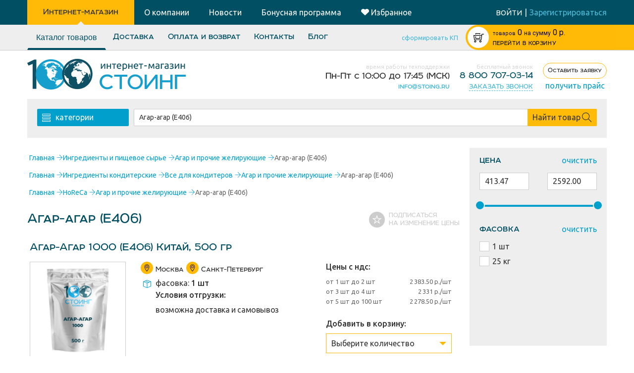

--- FILE ---
content_type: text/html; charset=utf-8
request_url: https://100ing.ru/category/agar-agar-e406/
body_size: 147121
content:
   <!DOCTYPE html><html lang="ru"><head><meta content="text/html; charset=utf-8" http-equiv="Content-Type"><meta name="yandex-verification" content="37797f91321868b5"><meta name="google-site-verification" content="0GZSIN5EDlmjpiJ1AqdfeDn24R_x8RMYAFqTtJPlaAA"><meta name="google-site-verification" content="FPjZvpnsCeU6cgwPgIxCGO55yi4xsHzJwu39LqbKH8Y"><meta name="viewport" content="width=device-width,initial-scale=1,maximum-scale=1,user-scalable=no"> <title>Агар-агар купить в интернет-магазине 100ing.ru</title><meta name="keywords" content="Агар-агар"><meta name="description" content="Купить агар-агар (E406) оптом и в розницу от 1 кг ➨ в интернет-магазине 100ing.ru 👍 Агар по самым низким ценам. ✈ Быстрая доставка по РФ, в Беларусь и Казахстан, пункты самовывоза рядом с вами. ✅ Сертификаты качества. ₱ Бонусы за каждую покупку!"> <link rel="preconnect" href="https://fonts.googleapis.com"><link rel="apple-touch-icon" sizes="180x180" href="/static/apple-touch-icon.png"><link rel="icon" type="image/png" sizes="32x32" href="/static/favicon-32x32.png"><link rel="icon" type="image/png" sizes="16x16" href="/static/favicon-16x16.png"><link rel="manifest" href="/static/site.webmanifest"><link rel="shortcut icon" href="/static/favicon.ico?v=2"><link rel="mask-icon" href="/static/favicon-pinned-tab.svg" color="#4dbcdb"><meta name="msapplication-TileColor" content="#da532c"><meta name="theme-color" content="#ffffff"><link rel="stylesheet" href="/static/site/css/bundle.css?852558">     <noscript><link rel="stylesheet" href="/static/site/css/bundle.css?852558"></noscript><link rel="stylesheet" href="https://fonts.googleapis.com/css?family=Ubuntu:300,300i,400,400i,500,500i,700,700i&amp;subset=cyrillic&display=swap" media="print" onload="this.media='all'"><link rel="stylesheet" href="https://fonts.googleapis.com/css?family=Roboto:400,500,700&amp;subset=cyrillic&display=swap" media="print" onload="this.media='all'"><link rel="stylesheet" href="https://fonts.googleapis.com/css?family=Roboto+Condensed:300,700&subset=cyrillic&display=swap" media="print" onload="this.media='all'"><link rel="preload" href="/static/site/font/Room/Room-Medium.otf" as="font" type="font/otf" crossorigin="anonymous"><link rel="preload" href="/static/site/font/Room/Room.otf" as="font" type="font/otf" crossorigin="anonymous">   <link rel="canonical" href="/category/agar-agar-e406/">   <script>var yaParams = {
      "ip": "3.145.217.241"
    };
    // {#
    //   custom event polyfill - jquery load#
    // }
    (function() {
      if (typeof window.CustomEvent === "function") return !1;

      function CustomEvent(event, params) {
        params = params || {
          bubbles: !1,
          cancelable: !1,
          detail: undefined
        };
        var evt = document.createEvent('CustomEvent');
        evt.initCustomEvent(event, params.bubbles, params.cancelable, params.detail);
        return evt
      }
      CustomEvent.prototype = window.Event.prototype;
      window.CustomEvent = CustomEvent
    })();
    var scriptsRun = new CustomEvent('scriptsRun'),
      baseScriptsFininshed = new CustomEvent('baseScriptsFininshed');</script>   </head><body id="body"  ><script async src="https://www.googletagmanager.com/gtag/js?id=UA-209874397-1"></script><script>window.dataLayer = window.dataLayer || [];

function gtag(){dataLayer.push(arguments);}

gtag('js', new Date());

gtag('config', 'UA-209874397-1');</script><script async src="https://www.googletagmanager.com/gtag/js?id=UA-59067127-26"></script><script>window.dataLayer = window.dataLayer || [];
 function gtag(){dataLayer.push(arguments);}
 gtag('js', new Date());

 gtag('config', 'UA-59067127-26');</script><noscript><iframe src="https://www.googletagmanager.com/ns.html?id=GTM-WLCR7FZ" height="0" width="0" style="display:none;visibility:hidden"></iframe></noscript><main id="main" class="glued">   <div class="header ">  <div class="wrapper-block"><aside class="header-navigation"><a href="/" class="svg-wrap active"><span>Интернет-магазин</span> <svg width="22px" height="22px" class=""><use href="#ti-shopping-cart" xlink:href="#ti-shopping-cart"></use></svg> </a></aside><aside><a href="/o-kompanii/" class="svg-wrap"><span>О компании</span> <svg width="22px" height="22px" class=""><use href="#ti-info-alt" xlink:href="#ti-info-alt"></use></svg> </a><a href="/news/" class="svg-wrap"><span>Новости</span> <img src="/static/site/images/paper.svg" width="22" height="22"> </a><a href="/bonusnaya-programma/" class="svg-wrap"><span>Бонусная программа</span> <img src="/static/site/images/bonus_Icon.svg" width="22" height="22"> </a><a href="/user/favorites/" class="svg-wrap"><span><img src="/static/site/images/favorites.png" style="display: inline; margin-right: 4px;"></span><span>Избранное</span> <img src="/static/site/images/favorites-mobile.svg" width="22" height="22"></a></aside><div class="login-block">  <div class="logout-block"><a href="/user/lk/">войти</a> <span class="hidden-xs">|</span> <a href="/user/register/" class="hidden-xs">Зарегистрироваться</a></div>  </div></div></div>  <script src="https://unpkg.com/vue@2.5.17/dist/vue.min.js"></script><script src="/static/site/foo.min.js"></script><div id="stick"><div class="header-shop gradient"><div class="lefter"></div><div class="righter"></div><div class="clearfix wrapper-block relative-block"><div class="mainSectionOfMessage js-mainSectionOfMessage"></div><div class="row flexHeaderRow"><div class="shop-navigation col-sm-5 col-md-7"><aside class="js-market-menu js-scrollable market-menu close"><button id="shop-navigation__linkCatalog" href="#"><foo-categories></foo-categories></button>  <a href="/usloviya_otgruzki/" >Доставка</a>  <a href="/oplata/" >Оплата и возврат</a>  <a href="/kontakty/" >Контакты</a>  <a href="/publication/" >Блог</a>  </aside><button class="burger svg-wrap js-shop-menu"> <svg width="26px" height="26px" class=""><use href="#ti-menu" xlink:href="#ti-menu"></use></svg> </button></div><div class="col-md-2 col-sm-3 col-xs-5 right-side-text hidden-xs"><a href="" class="gradient__form-kp js-kp_link">сформировать КП<div class="info-popup info-popup-kp"><div class="info-popup__content">Для формирования коммерческого предложения вам необходимо добавить товар в корзину.</div></div></a></div><div class="col-md-3 col-sm-4 col-xs-7 col-xxs-8 basket col-md-offset-0 col-sm-offset-0 col-xs-offset-2 col-xxs-offset-0 js-mini_cart_wrapper" data-url_cart_page="/cart/">  <div class="basket-ico circle js-basket-ico"> <div class="svg-icon "><svg width="100%" height="100%" class="svg-icon--svg"><use class="svg-icon--svg--use" vector-effect="non-scaling-stroke" href="#ti-shopping-cart-full" xlink:href="#ti-shopping-cart-full"></use></svg></div> </div><div class="tovar-to-basket js-minicart_tpl_wrapper"></div><div class="basket-info-block" style="display: table; padding: 0; width: 101%"><div style="display: table-cell; vertical-align: middle"><p class="wholesale"><a href="/cart/" rel="nofollow"><span class="goods hidden-sm js-mini_cart_count_pluralize">товаров:</span> <span class="amount-of js-mini_cart_total_amount">0</span> <span class="sum hidden-sm">на сумму</span> <span class="sum visible-sm-inline visible-xs-inline">/ </span><span class="js-mini_cart_price">0</span> р.<br></a></p><p class="cart_page_link"><a href="/cart/" class="js-to_cart_page_link" rel="nofollow">ПЕРЕЙТИ В КОРЗИНУ</a></p></div><div class="storage-message"><button class="js-storageClose"> <div class="svg-icon "><svg width="100%" height="100%" class="svg-icon--svg"><use class="svg-icon--svg--use" vector-effect="non-scaling-stroke" href="#ti-close" xlink:href="#ti-close"></use></svg></div> </button><p>Уважаемые покупатели!</p><p>Наш склад в г. Москва переезжает на новый адрес:<br><b>Балашиха, мкр Саввино, ул. Саввинская д.14.</b><br>В связи с этим могут быть задержки с отправкой заказов.</p></div></div> </div></div></div></div></div>   <header class="wrapper-block"><aside><a class="logo" href="/"><img alt="Стоинг|100ing - пищевые ингредиенты" title="Стоинг|100ing - пищевые ингредиенты" srcset="/static/site/images/new-logo.png, /static/site/images/new-logo%40x2.png 2x" src="/static/site/images/new-logo.png"> </a><a class="logo_mobile" href="/"><img alt="Стоинг|100ing - пищевые ингредиенты" title="Стоинг|100ing - пищевые ингредиенты" srcset="/static/site/images/logo.png, /static/site/images/logo%40x2.png 2x" src="/static/site/images/logo.png"></a></aside><section><div class=""><div class="topLine"><div class="right-text"><p class="light">время работы техподдержки</p><p class="timeJob">Пн-Пт с<span>10:00 до 17:45</span> (МСК)</p></div></div><div class="bottomLine right-text"><a href="mailto:info@stoing.ru" style="font-family: room;">info@stoing.ru</a></div></div><div class=""><div class="topLine"><div class="right-text"><p class="light">бесплатный звонок</p><p class="header-phone"><a href="tel:88007070314" class="dark-blue-text">8 800 707-03-14</a></p></div></div><div class="bottomLine right-text"><div><a href="" class="call-order__link" onclick="Modal.open_form(form_order_call); return false;"><span>заказать звонок</span></a></div></div></div><div class=""><div class="topLine right-text freeCall">  <a href="/order-request/" class="my-btn my-btn--sm my-btn--bordered yellow"><span class="my-btn__text">Оставить заявку</span></a></div><div class="bottomLine centered-text"><a href="" target="_blank" class="mailLink" onclick="PopupForm.open('/pricelist/'); return false;">получить прайс</a></div></div></section></header>  <div class="content-block clearfix wrapper-block " >   <div class="wrapper-block greybg indexSearch search-block">   <div class="categories"><div class="hamburger js-catDropdown"> <svg width="17px" height="17px" class=""><use href="#ti-view-list" xlink:href="#ti-view-list"></use></svg><span>категории</span></div><div class="js-catMenu catMenu close"><button class="close js-categories-close"> <svg width="20px" height="20px" class=""><use href="#ti-arrow-left" xlink:href="#ti-arrow-left"></use></svg> </button>  <a href="/category/aakg/">AAKG (Аргинин)</a>  <a href="/category/bcaa/">BCAA</a>  <a href="/category/beta-l-alanin/">Beta-аланин</a>  <a href="/category/l-alanin/">L-Аланин</a>  <a href="/category/l-metionin/">L-Метионин</a>  <a href="/category/l-ornitin/">L-Орнитин</a>  <a href="/category/l-prolin/">L-Пролин</a>  <a href="/category/l-serin/">L-Серин</a>  <a href="/category/l-teanin/">L-Теанин</a>  <a href="/category/l-tirozin/">L-Тирозин</a>  <a href="/category/l-treonin/">L-Треонин</a>  <a href="/category/l-triptofan/">L-Триптофан</a>  <a href="/category/l-cistein/">L-Цистеин</a>  <a href="/category/novinki/">NEW</a>  <a href="/category/sliming/">SLIM.ING</a>  <a href="/category/agar-agar-e406/">Агар-агар (Е406)</a>  <a href="/category/alginat-natriya/">Альгинат натрия (E401)</a>  <a href="/category/aminokisloty-new/">Аминокислоты</a>  <a href="/category/aromatizator-ananas/">Ароматизатор Ананас</a>  <a href="/category/aromatizator-apelsin/">Ароматизатор Апельсин</a>  <a href="/category/aromatizator-bergamot/">Ароматизатор Бергамот</a>  <a href="/category/aromatizator-vishnya/">Ароматизатор Вишня</a>  <a href="/category/aromatizator-dynya/">Ароматизатор Дыня</a>  <a href="/category/aromatizator-kola/">Ароматизатор Кола</a>  <a href="/category/aromatizator-limon/">Ароматизатор Лимон</a>  <a href="/category/aromatizator-limonad/">Ароматизатор Лимонад</a>  <a href="/category/aromatizator-malina/">Ароматизатор Малина</a>  <a href="/category/aromatizator-sgushennoe-moloko/">Ароматизатор Сгущенное молоко</a>  <a href="/category/aromatizator-slivki/">Ароматизатор Сливки</a>  <a href="/category/aromatizator-shokolad/">Ароматизатор Шоколад</a>  <a href="/category/aromatizatory-dlya-alkogolya/">Ароматизаторы для алкоголя</a>  <a href="/category/aromatizatory-dlya-napitkov/">Ароматизаторы для напитков</a>  <a href="/category/aromatizatory-dlya-chaya/">Ароматизаторы для чая</a>  <a href="/category/aromatizatory-pishevye/">Ароматизаторы пищевые</a>  <a href="/category/aromatizatory-hlebopekarnye/">Ароматизаторы хлебопекарные</a>  <a href="/category/askorbinovaya-kislota/">Аскорбиновая кислота - витамин C (E300)</a>  <a href="/category/asparginovaya-kislota/">Аспарагиновая кислота</a>  <a href="/category/aspartam/">Аспартам (E951)</a>  <a href="/category/acesulfam-kaliya/">Ацесульфам калия (E950)</a>  <a href="/category/acetat-natriya-e262/">Ацетат натрия (Е262)</a>  <a href="/category/belki-pishchevye/">Белки (протеины)</a>  <a href="/category/belok-govyazhij/">Белок говяжий</a>  <a href="/category/belok-gorohovyj/">Белок гороховый</a>  <a href="/category/belok-molochnyj/">Белок молочный</a>  <a href="/category/belok-soevyj/">Белок соевый</a>  <a href="/category/belok-syvorotochniy/">Белок сывороточный</a>  <a href="/category/belye-krasiteli/">Белые красители</a>  <a href="/category/benzoat-natriya/">Бензоат натрия (E211)</a>  <a href="/category/betain-gidrohlorid/">Бетаин гидрохлорид</a>  <a href="/category/bisglicinat-zheleza/">Бисглицинат железа</a>  <a href="/category/bytovaya-himiya/">Бытовая химия</a>  <a href="/category/valin/">Валин</a>  <a href="/category/vanilnye-aromatizatory/">Ванильные ароматизаторы</a>  <a href="/category/vyodra-pishevye/">Ведра и крышки</a>  <a href="/category/vzryvnaya-karamel/">Взрывная карамель</a>  <a href="/category/vinnaya-kislota/">Винная кислота (Е334)</a>  <a href="/category/vitamin/">Витамин A</a>  <a href="/category/vitamin-b10/">Витамин B10</a>  <a href="/category/vitamin-b12/">Витамин B12</a>  <a href="/category/vitamin-b4/">Витамин B4</a>  <a href="/category/vitamin-b5/">Витамин B5</a>  <a href="/category/vitamin-d3/">Витамин D3</a>  <a href="/category/vitamin-e/">Витамин Е</a>  <a href="/category/vitaminno-mineralnye-kompleksy/">Витаминно-минеральные комплексы</a>  <a href="/category/vitaminy/">Витамины и добавки</a>  <a href="/category/vitgrass-rostki-pshenicy/">Витграсс (ростки пшеницы)</a>  <a href="/category/vodorastvorimye-krasiteli/">Водорастворимые красители</a>  <a href="/category/vse-dlya-konditerov/">Все для кондитеров</a>  <a href="/category/gemoglobin/">Гемоглобин</a>  <a href="/category/gidroksimetilbutirat/">Гидроксиметилбутират</a>  <a href="/category/gistidin/">Гистидин</a>  <a href="/category/glicerin-e422/">Глицерин (E422)</a>  <a href="/category/glicin/">Глицин (Е640)</a>  <a href="/category/glutamat-natriya/">Глутамат (глютамат) натрия (E621)</a>  <a href="/category/glyukoza-dekstroza/">Глюкоза (Декстроза)</a>  <a href="/category/glyukozamin/">Глюкозамин (Glucosamine)</a>  <a href="/category/glyukozno-fruktoznyj-sirop/">Глюкозно-фруктозный сироп</a>  <a href="/category/glyukonat-kalciya/">Глюконат кальция (E578)</a>  <a href="/category/glyukonat-marganca/">Глюконат марганца</a>  <a href="/category/glyukonat-medi/">Глюконат меди</a>  <a href="/category/glyukono-delta-lakton-e575/">Глюконо-дельта-лактон (ГДЛ) E575</a>  <a href="/category/glyutamin/">Глютамин</a>  <a href="/category/glyutaminovaya-kislota/">Глютаминовая кислота</a>  <a href="/category/glyuten-pshenichnyy/">Глютен пшеничный</a>  <a href="/category/govyazhij-zhelatin/">Говяжий желатин</a>  <a href="/category/govyazhij-kollagen/">Говяжий коллаген</a>  <a href="/category/guarana/">Гуарана</a>  <a href="/category/guarovaya-kamed/">Гуаровая камедь (E412)</a>  <a href="/category/gummiarabik-e414/">Гуммиарабик (Е414)</a>  <a href="/category/dioksid-kremniya-e551/">Диоксид кремния (Е551)</a>  <a href="/category/doj-paki/">Дой-пак</a>  <a href="/category/drozhzhi-pivnye/">Дрожжи пивные</a>  <a href="/category/zhelatin-pishevoj/">Желатин пищевой</a>  <a href="/category/zhelatin-poroshok/">Желатин порошок</a>  <a href="/category/zheltye-krasiteli/">Желтые красители</a>  <a href="/category/zhidkie-aromatizatory/">Жидкие ароматизаторы</a>  <a href="/category/zhirorastvorimye-krasiteli/">Жирорастворимые красители</a>  <a href="/category/gidrokolloidy/">Загустители, стабилизаторы</a>  <a href="/category/zelenye-krasiteli/">Зеленые красители</a>  <a href="/category/izolejcin/">Изолейцин</a>  <a href="/category/izomalt/">Изомальт (Е953)</a>  <a href="/category/izomaltooligosaharid/">Изомальтоолигосахарид (ИМОС)</a>  <a href="/category/izomaltuloza/">Изомальтулоза</a>  <a href="/category/izotoniki/">Изотоники</a>  <a href="/category/ingredienty-dlya-kosmetiki/">Ингредиенты для косметики</a>  <a href="/category/pivovarenie/">Ингредиенты для пивоварения</a>  <a href="/category/pishevye-ingredienty-i-syre/">Ингредиенты и пищевое сырье</a>  <a href="/category/inozitol/">Инозитол (витамин B8)</a>  <a href="/category/inulin-poroshok/">Инулин (порошок)</a>  <a href="/category/kazein/">Казеин</a>  <a href="/category/kakao-poroshok/">Какао-порошок</a>  <a href="/category/kanistry-plastikovye/">Канистры пластиковые</a>  <a href="/category/karboksimetilcellyuloza-10000/">Карбоксиметилцеллюлоза (КМЦ) (E466)</a>  <a href="/category/karbonat-kalciya-e170/">Карбонат кальция (Е170)</a>  <a href="/category/karnitin-tartrat/">Карнитин</a>  <a href="/category/karraginan-e407a/">Каррагинан (Е407А)</a>  <a href="/category/kastorovoe-maslo/">Касторовое масло</a>  <a href="/category/kitajskij-chaj/">Китайский чай</a>  <a href="/category/kletchatka-bambukovaya/">Клетчатка бамбуковая</a>  <a href="/category/pishevye-volokna/">Клетчатка, пищевые волокна</a>  <a href="/category/kletchatka/">Клетчатка пшеничная</a>  <a href="/category/kletchatka-yablochnaya/">Клетчатка яблочная</a>  <a href="/category/kokosovaya-struzhka/">Кокосовая стружка</a>  <a href="/category/kokosovoe-maslo/">Кокосовое масло</a>  <a href="/category/kollagen/">Коллаген</a>  <a href="/category/konditerskie-aromatizatory/">Кондитерские ароматизаторы</a>  <a href="/category/aromatizator-zhidkij-dym/">Коптильные ароматизаторы</a>  <a href="/category/korichnevye-krasiteli/">Коричневые красители</a>  <a href="/category/kofein/">Кофеин</a>  <a href="/category/koenzim-q10/">Коэнзим Q10</a>  <a href="/category/konditerskie-krasiteli/">Красители кондитерские</a>  <a href="/category/pishevye-krasiteli/">Красители пищевые</a>  <a href="/category/krasitel-allyura-krasnyj/">Краситель Аллюра красный (Е129)</a>  <a href="/category/krasitel-granat/">Краситель Гранат</a>  <a href="/category/dioksid-titana-e171/">Краситель Диоксид титана (E171)</a>  <a href="/category/krasitel-zelenoe-yabloko-smesevoj-e102-e133/">Краситель Зеленое яблоко (смесевой Е102, Е133)</a>  <a href="/category/krasitel-zelenyj-goroh/">Краситель Зеленый горох</a>  <a href="/category/krasitel-indigokarmin-e132-sinij/">Краситель Индигокармин (Е132, синий)</a>  <a href="/category/krasitel-karamelnyj-koler/">Краситель Карамельный колер</a>  <a href="/category/krasitel-karmuazin-e122-krasnyj/">Краситель Кармуазин (Е122, красный)</a>  <a href="/category/krasitel-korichnevyj-shokolad/">Краситель Коричневый шоколад</a>  <a href="/category/krasitel-krasnyj-risovyj/">Краситель Красный рисовый</a>  <a href="/category/krasitel-morskaya-volna/">Краситель Морская волна</a>  <a href="/category/krasitel-oranzhevo-krasnyj/">Краситель Оранжево-красный</a>  <a href="/category/krasitel-ponso-4r-e124-krasnyj/">Краситель Понсо 4R (Е124, красный)</a>  <a href="/category/krasitel-sanset-zheltyj-solnechnyj-zakat-e110/">Краситель Сансет Желтый (Солнечный закат) (Е110)</a>  <a href="/category/krasitel-sinij-blestyashij-e133/">Краситель Синий блестящий (Е133)</a>  <a href="/category/sinij-patentovannyj-v-e131/">Краситель Синий патентованный V (E131)</a>  <a href="/category/krasitel-tartrazin-e102-zheltyj/">Краситель Тартразин (Е102, желтый)</a>  <a href="/category/krasitel-hinolinovyj-zhyoltyj-e104/">Краситель Хинолиновый жёлтый (Е104)</a>  <a href="/category/krasitel-chernyj-blestyashij-e151/">Краситель Черный блестящий (E151)</a>  <a href="/category/krasitel-chyornaya-smorodina/">Краситель Чёрная смородина</a>  <a href="/category/krasitel-yaichno-zheltyj/">Краситель Яично-желтый</a>  <a href="/category/krasnye-krasiteli/">Красные красители</a>  <a href="/category/krahmal-kartofelnyj/">Крахмал картофельный</a>  <a href="/category/krahmal-kukuruznyy/">Крахмал кукурузный</a>  <a href="/category/krahmal-pshenichnyj/">Крахмал пшеничный</a>  <a href="/category/krahmal-tapiokovyj-e1422/">Крахмал тапиоковый (E1422)</a>  <a href="/category/monogidrat-kreatina/">Креатин</a>  <a href="/category/ksantanovaya-kamed-e415/">Ксантановая камедь (E415)</a>  <a href="/category/ksilit/">Ксилит</a>  <a href="/category/ksiloza/">Ксилоза</a>  <a href="/category/kurkuma/">Куркума</a>  <a href="/category/lavanda-sushenaya/">Лаванда сушеная</a>  <a href="/category/laktat-kalciya-e327/">Лактат кальция (Е327)</a>  <a href="/category/laktat-natriya-e325/">Лактат натрия (Е325)</a>  <a href="/category/laktoza/">Лактоза</a>  <a href="/category/levzei-ekstrakt/">Левзеи экстракт</a>  <a href="/category/l-lejcin/">Лейцин</a>  <a href="/category/lecitin/">Лецитин</a>  <a href="/category/lecitin-podsolnechnyj/">Лецитин подсолнечный</a>  <a href="/category/lecitin-soevyj-zhidkij/">Лецитин соевый Е322 (жидкий)</a>  <a href="/category/lecitin-soevyj-poroshok/">Лецитин соевый (порошок)</a>  <a href="/category/lizin-gidrohlorid/">Лизин гидрохлорид</a>  <a href="/category/limonnaya-kislota-e330/">Лимонная кислота (E330)</a>  <a href="/category/lozhki-mernye/">Ложки мерные</a>  <a href="/category/luk-repka-sushenyj/">Лук сушеный</a>  <a href="/category/lnyanaya-muka/">Льняная мука</a>  <a href="/category/magnievaya-ol/">Магниевая соль</a>  <a href="/category/magnij-b6/">Магний B6</a>  <a href="/category/magniya-aspartat/">Магния аспартат</a>  <a href="/category/magniya-citrat/">Магния цитрат</a>  <a href="/category/majoran/">Майоран</a>  <a href="/category/mak-pishevoj/">Мак пищевой</a>  <a href="/category/maltit/">Мальтит</a>  <a href="/category/maltodekstrin/">Мальтодекстрин</a>  <a href="/category/vazelinovoe-maslo/">Масло вазелиновое</a>  <a href="/category/mentol/">Ментол</a>  <a href="/category/metilsulfonilmetan/">Метилсульфонилметан</a>  <a href="/category/molochnaya-karamel/">Молочная карамель</a>  <a href="/category/molochnaya-kislota/">Молочная кислота (E270)</a>  <a href="/category/molochnye-aromatizatory/">Молочные ароматизаторы</a>  <a href="/category/morskoj-kollagen/">Морской коллаген</a>  <a href="/category/mst-maslo/">МСТ масло</a>  <a href="/category/nabory-sportivnye/">Наборы спортивные</a>  <a href="/category/napitki/">Напитки</a>  <a href="/category/natamicin-e235/">Натамицин (Е235)</a>  <a href="/category/naturalnye-aromatizatory/">Натуральные ароматизаторы</a>  <a href="/category/neotam-e961/">Неотам (E961)</a>  <a href="/category/netayushaya-saharnaya-pudra/">Нетающая сахарная пудра</a>  <a href="/category/nizin-e234/">Низин (Е234)</a>  <a href="/category/nitritnaya-sol/">Нитритная соль</a>  <a href="/category/ovoshi-sushenye/">Овощи сушеные</a>  <a href="/category/oligofruktoza/">Олигофруктоза</a>  <a href="/category/oranzhevye-krasiteli/">Оранжевые красители</a>  <a href="/category/palmovoe-maslo/">Пальмовое масло</a>  <a href="/category/patoka/">Патока</a>  <a href="/category/pekarskie-poroshki-razryhliteli/">Пекарские порошки (разрыхлители)</a>  <a href="/category/pektin/">Пектин (Е440)</a>  <a href="/category/perec/">Перец</a>  <a href="/category/perec-cherniy/">Перец черный</a>  <a href="/category/piridoksin-vitamin-b6/">Пиридоксин (витамин B6)</a>  <a href="/category/pirofosfat-natriya-e450i/">Пирофосфат натрия (E450i)</a>  <a href="/category/banki-s-kryshkoj/">Пластиковые банки</a>  <a href="/category/plastikovye-butylki/">Пластиковые бутылки</a>  <a href="/category/podslastiteli-i-sakharozameniteli/">Подсластители и сахарозаменители</a>  <a href="/category/polidekstroza/">Полидекстроза</a>  <a href="/category/polisorbat-tvin-80/">Полисорбат (твин-80)</a>  <a href="/category/poslednij-shans-kupit/">Последний шанс купить</a>  <a href="/category/prebiotiki/">Пребиотики</a>  <a href="/category/predtrenirovochnye-kompleksy/">Предтренировочные комплексы</a>  <a href="/category/priprava-universalnaya/">Приправа универсальная</a>  <a href="/category/pripravy-dlya-shashlyka/">Приправы для шашлыка</a>  <a href="/category/promyshlennoe-oborudovanie-i-komplektuyushie/">Промышленное оборудование и комплектующие</a>  <a href="/category/propilenglikol/">Пропиленгликоль (Е1520)</a>  <a href="/category/belki-proteiny/">Протеин WHEY</a>  <a href="/category/pishevoe-syre/">Прочая продукция и пищевое сырье</a>  <a href="/category/razryhlitel-testa/">Разрыхлитель теста</a>  <a href="/category/rastitelnoe-maslo/">Растительное масло</a>  <a href="/category/rastitelnye-ekstrakty/">Растительные экстракты</a>  <a href="/category/rastitelnyj-belok/">Растительный белок</a>  <a href="/category/rastoropshi-ekstrakt/">Расторопши экстракт</a>  <a href="/category/regulyatory-kislotnosti/">Регуляторы кислотности</a>  <a href="/category/riboflavin/">Рибофлавин (витамин B2)</a>  <a href="/category/risovaya-muka/">Рисовая мука</a>  <a href="/category/rozovye-krasiteli/">Розовые красители</a>  <a href="/category/rutin/">Рутин</a>  <a href="/category/sahar/">Сахар</a>  <a href="/category/saharin-natriya/">Сахарин натрия E954ii</a>  <a href="/category/saharnaya-pudra/">Сахарная пудра</a>  <a href="/category/semena-lna/">Семена льна</a>  <a href="/category/semechki-tykvy/">Семечки тыквы</a>  <a href="/category/sinie-krasiteli/">Синие красители</a>  <a href="/category/smesi-dlya-hleba/">Смеси для хлеба</a>  <a href="/category/smesi-specij/">Смеси специй</a>  <a href="/category/kausticheskaya-soda/">Сода каустическая (Натр едкий)</a>  <a href="/category/soda-pishevaya/">Сода пищевая (E500i)</a>  <a href="/category/soevaya-muka/">Соевая мука</a>  <a href="/category/sol-dlya-vanny/">Соль для ванны</a>  <a href="/category/sol-rozovaya/">Соль розовая</a>  <a href="/category/sol-tabletirovannaya/">Соль таблетированная</a>  <a href="/category/sol-tehnicheskaya/">Соль техническая</a>  <a href="/category/sol-ekstra/">Соль Экстра</a>  <a href="/category/sorbat-kaliya/">Сорбат калия (E202)</a>  <a href="/category/sorbinovaya-kislota-e200/">Сорбиновая кислота (E200)</a>  <a href="/category/sorbit/">Сорбит (E420), сорбитовый сироп 70%</a>  <a href="/category/specii/">Специи, приправы</a>  <a href="/category/specii-pripravy-sushenye-ovoshi/">Специи, приправы, сушеные овощи</a>  <a href="/category/spirulina/">Спирулина</a>  <a href="/category/sportivnoe-pitanie/">Спортивное питание</a>  <a href="/category/stearinovaya-kislota/">Стеариновая кислота</a>  <a href="/category/steviya/">Стевия</a>  <a href="/category/sukraloza/">Сукралоза (E955)</a>  <a href="/category/sumah/">Сумах</a>  <a href="/category/suhie-aromatizatory/">Сухие ароматизаторы</a>  <a href="/category/suhie-krasiteli/">Сухие красители</a>  <a href="/category/suhoe-moloko/">Сухое молоко</a>  <a href="/category/syvorotochnyj-koncentrat/">Сывороточный концентрат</a>  <a href="/category/taurin/">Таурин</a>  <a href="/category/tiamin-vitamin-v1/">Тиамин (витамин В1)</a>  <a href="/category/travyanye-chai/">Травы</a>  <a href="/category/tregaloza/">Трегалоза</a>  <a href="/category/tripolifosfat-natriya/">Триполифосфат натрия (E451)</a>  <a href="/category/upakovka-tara/">Упаковка, тара</a>  <a href="/category/inventar-upakovka-tara/">Упаковка, тара, инвентарь</a>  <a href="/category/fenilalanin/">Фенилаланин</a>  <a href="/category/fioletovye-krasiteli/">Фиолетовые красители</a>  <a href="/category/vitamin-b9/">Фолиевая кислота (витамин B9)</a>  <a href="/category/fruktovye-aromatizatory/">Фруктовые ароматизаторы</a>  <a href="/category/fruktoza/">Фруктоза</a>  <a href="/category/nepishevaya-himiya/">Химия непищевая</a>  <a href="/category/hitozan/">Хитозан</a>  <a href="/category/hlorella/">Хлорелла</a>  <a href="/category/hlorid-kaliya-e508/">Хлорид калия (Е508)</a>  <a href="/category/hloristyj-kalcij-e509/">Хлористый кальций (Е509)</a>  <a href="/category/hondroitin-sulfat/">Хондроитин сульфат</a>  <a href="/category/cedra-limona-poroshok/">Цедра лимона</a>  <a href="/category/cedra-sushenaya/">Цедра сушеная</a>  <a href="/category/cellyuloza-mikrokristallicheskaya-mkc/">Целлюлоза микрокристаллическая, (МКЦ) E460</a>  <a href="/category/ceolit-pishevoj/">Цеолит пищевой</a>  <a href="/category/ciklamat-natriya/">Цикламат натрия (E952)</a>  <a href="/category/cinka-laktat/">Цинка лактат</a>  <a href="/category/citrat-kaliya-e332/">Цитрат калия (Е332)</a>  <a href="/category/citrat-kalciya-e333/">Цитрат кальция (Е333)</a>  <a href="/category/citrat-natriya/">Цитрат натрия (E331)</a>  <a href="/category/citrat-cinka/">Цитрат цинка</a>  <a href="/category/citrullin/">Цитруллин</a>  <a href="/category/chaj/">Чай</a>  <a href="/category/chaj-rojbush/">Чай ройбуш</a>  <a href="/category/chaj-ulun/">Чай улун</a>  <a href="/category/chernye-krasiteli/">Черные красители</a>  <a href="/category/chesnok-sushenyj/">Чеснок сушеный</a>  <a href="/category/sheluha-podorozhnika/">Шелуха подорожника (Псиллиум)</a>  <a href="/category/shpateli-skrebki-lopatki/">Шпатели, скребки, лопатки</a>  <a href="/category/shpinat-sushenyj/">Шпинат сушеный</a>  <a href="/category/ekstrakt-aloe/">Экстракт алоэ</a>  <a href="/category/ekstrakt-ananasa/">Экстракт ананаса</a>  <a href="/category/ekstrakt-artishoka/">Экстракт артишока</a>  <a href="/category/ekstrakt-bakopa-mone/">Экстракт Бакопа Монье</a>  <a href="/category/ekstrakt-valeriany/">Экстракт валерианы</a>  <a href="/category/ekstrakt-verbeny/">Экстракт вербены</a>  <a href="/category/ekstrakt-vishni/">Экстракт вишни</a>  <a href="/category/ekstrakt-garcinii/">Экстракт гарцинии</a>  <a href="/category/ekstrakt-ginkgo-biloba/">Экстракт гинкго билоба</a>  <a href="/category/ekstrakt-gotu-kola/">Экстракт  готу кола</a>  <a href="/category/ekstrakt-granata/">Экстракт граната</a>  <a href="/category/ekstrakt-griffonii/">Экстракт гриффонии</a>  <a href="/category/ekstrakt-guarany/">Экстракт Гуараны</a>  <a href="/category/ekstrakt-zhenshenya/">Экстракт женьшеня</a>  <a href="/category/ekstrakt-zhimolosti/">Экстракт жимолости</a>  <a href="/category/zelenyj-chaj-ekstrakt-suhoj/">Экстракт зеленого чая</a>  <a href="/category/ekstrakt-zemlyaniki/">Экстракт земляники</a>  <a href="/category/ekstrakt-imbirya-suhoj/">Экстракт имбиря сухой</a>  <a href="/category/ekstrakt-johimbe/">Экстракт йохимбе</a>  <a href="/category/ekstrakt-klubniki/">Экстракт клубники</a>  <a href="/category/ekstrakt-kostochek-vinograda/">Экстракт косточек винограда</a>  <a href="/category/ekstrakt-kurkumy/">Экстракт куркумы</a>  <a href="/category/ekstrakt-melissy/">Экстракт мелиссы</a>  <a href="/category/ekstrakt-morkovi/">Экстракт моркови</a>  <a href="/category/ekstrakt-oduvanchika/">Экстракт одуванчика</a>  <a href="/category/ekstrakt-papaji/">Экстракт папайи</a>  <a href="/category/ekstrakt-podorozhnika/">Экстракт подорожника</a>  <a href="/category/ekstrakt-pomeranca/">Экстракт померанца</a>  <a href="/category/ekstrakt-svekly/">Экстракт свеклы</a>  <a href="/category/ekstrakt-chyornogo-perca/">Экстракт чёрного перца</a>  <a href="/category/vitaminy-ekstrakty-aminokisloty/">Экстракты, витамины</a>  <a href="/category/ekstrakty-rastenij/">Экстракты растений</a>  <a href="/category/ekstrakt-eleuterokokka/">Экстракт элеутерококка</a>  <a href="/category/ekstrakt-yukka-shidigera/">Экстракт юкка шидигера</a>  <a href="/category/emulgatory/">Эмульгаторы</a>  <a href="/category/eritorbat-natriya/">Эриторбат натрия (Е316)</a>  <a href="/category/eritritol/">Эритритол (Е968)</a>  <a href="/category/yablochnaya-kislota/">Яблочная кислота (Е296)</a>  <a href="/category/yaichnyj-belok/">Яичный белок (альбумин)</a>  <a href="/category/zheltok-yaichnyj/">Яичный желток</a>  <a href="/category/yaichnyj-poroshok/">Яичный порошок</a>  <a href="/category/yaichnyj-protein/">Яичный протеин</a>  <a href="/category/yantarnaya-kislota-e363/">Янтарная кислота (Е363)</a>  <a href="/category/yashiki/">Ящики</a>  </div></div>  <form action="/search/" method="get" class="appender"><input type="text" name="q" value="Агар-агар (Е406)" class="text js-search_field" placeholder="название товара" required="required" autocomplete="off" id="id_q"> <button class="product-search-button"><span>Найти товар</span><svg width="20px" height="27px" class=""><use href="#ti-search" xlink:href="#ti-search"></use></svg> </button></form> </div>   <div class="wrapper-block"><div class="row">  </div></div>  <div class="wrapper-block"><div class="shop--category">  <div class="shop--category__products">  <script>window.vkEvent = function () {
					VK.Retargeting.ProductEvent(382, 'view_category');
				}
				window.fbEvent = function () {
					fbq('track', 'ViewContent', {content_type: 'view_category'});
				}
				document.addEventListener('scriptsRun', function(){
					if (window.gtag) {
						window.gtag('event', 'Ecomm Product ID', {'ecomm_prodid': JSON.parse('["164805-11443", "163712-11431", "153345-5795", "163479-11504"]')});
            window.gtag('event', 'Ecomm Page Type', {'ecomm_pagetype': 'category'});
					}
				});</script><article class="popProducts clearfix"><div class="breadcrumbs--wrapper">  <ul class="breadcrumbs" itemscope itemtype="http://schema.org/BreadcrumbList"> <li class="breadcrumb-item" itemprop="itemListElement" itemscope itemtype="http://schema.org/ListItem"><a itemprop="item" href="/"><span itemprop="name">Главная</span></a><meta itemprop="position" content="1"></li>  <li class="breadcrumb-item" itemprop="itemListElement" itemscope itemtype="http://schema.org/ListItem"><a itemprop="item" href="/category/pishevye-ingredienty-i-syre/"><span itemprop="name">Ингредиенты и пищевое сырье</span></a><meta itemprop="position" content="1"></li>  <li class="breadcrumb-item" itemprop="itemListElement" itemscope itemtype="http://schema.org/ListItem"><a itemprop="item" href="/category/agar-i-zheliruyushie/"><span itemprop="name">Агар и прочие желирующие</span></a><meta itemprop="position" content="2"></li>  <li class="breadcrumb-item" itemprop="itemListElement" itemscope itemtype="http://schema.org/ListItem"><a itemprop="item" href="/category/agar-agar-e406/"><span itemprop="name">Агар-агар (Е406)</span></a><meta itemprop="position" content="4"></li> </ul>  <ul class="breadcrumbs" itemscope itemtype="http://schema.org/BreadcrumbList"> <li class="breadcrumb-item" itemprop="itemListElement" itemscope itemtype="http://schema.org/ListItem"><a itemprop="item" href="/"><span itemprop="name">Главная</span></a><meta itemprop="position" content="1"></li>  <li class="breadcrumb-item" itemprop="itemListElement" itemscope itemtype="http://schema.org/ListItem"><a itemprop="item" href="/category/konditerskie-ingredienty/"><span itemprop="name">Ингредиенты кондитерские</span></a><meta itemprop="position" content="1"></li>  <li class="breadcrumb-item" itemprop="itemListElement" itemscope itemtype="http://schema.org/ListItem"><a itemprop="item" href="/category/vse-dlya-konditerov/"><span itemprop="name">Все для кондитеров</span></a><meta itemprop="position" content="2"></li>  <li class="breadcrumb-item" itemprop="itemListElement" itemscope itemtype="http://schema.org/ListItem"><a itemprop="item" href="/category/agar-i-zheliruyushie/"><span itemprop="name">Агар и прочие желирующие</span></a><meta itemprop="position" content="3"></li>  <li class="breadcrumb-item" itemprop="itemListElement" itemscope itemtype="http://schema.org/ListItem"><a itemprop="item" href="/category/agar-agar-e406/"><span itemprop="name">Агар-агар (Е406)</span></a><meta itemprop="position" content="5"></li> </ul>  <ul class="breadcrumbs" itemscope itemtype="http://schema.org/BreadcrumbList"> <li class="breadcrumb-item" itemprop="itemListElement" itemscope itemtype="http://schema.org/ListItem"><a itemprop="item" href="/"><span itemprop="name">Главная</span></a><meta itemprop="position" content="1"></li>  <li class="breadcrumb-item" itemprop="itemListElement" itemscope itemtype="http://schema.org/ListItem"><a itemprop="item" href="/category/horeca/"><span itemprop="name">HoReCa</span></a><meta itemprop="position" content="1"></li>  <li class="breadcrumb-item" itemprop="itemListElement" itemscope itemtype="http://schema.org/ListItem"><a itemprop="item" href="/category/agar-i-zheliruyushie/"><span itemprop="name">Агар и прочие желирующие</span></a><meta itemprop="position" content="2"></li>  <li class="breadcrumb-item" itemprop="itemListElement" itemscope itemtype="http://schema.org/ListItem"><a itemprop="item" href="/category/agar-agar-e406/"><span itemprop="name">Агар-агар (Е406)</span></a><meta itemprop="position" content="4"></li> </ul>  </div>  <h1>Агар-агар (E406)</h1>   <div class="basket-warh change-price js-subscribe-modal" data-subscr="" data-name="Агар-агар (Е406)" data-pid="30" data-need_auth="1"><div class="svg-wrap"> <svg width="20px" height="20px" class=""><use href="#ti-star" xlink:href="#ti-star"></use></svg> </div>подписаться<br>на изменение цены</div>  </article>   <div class="js-prods-wrap">   <div class="all_prod clearfix js-prods" itemscope itemtype="http://schema.org/ItemList"><div class="magic-warp"><div class="magic"></div></div>   <div class="js-row js-product-wrapper clearfix" data-name="Агар-Агар 1000 (Е406) Китай, 500 гр" data-max_qts="27.00" data-pid="164805" data-id="" data-sharp="" data-wh="10000" data-city="6733" data-pkg="1 шт" data-pkg-id="11443" itemprop="itemListElement" itemscope itemtype="http://schema.org/ListItem"><meta itemprop="position" content="1"><div class="col-xs-12 popProductRow"><div class="row"><div class="col-sm-12 name-product"><h2 class="heading"><a onclick="Metrics.productClick(this);" href="/product/agar-agar-1000-e406-kitai-05kg/11443/" itemprop="url"><span itemprop="name">Агар-Агар 1000 (Е406) Китай, 500 гр</span></a></h2>  </div></div><div class="row"><div class="photo col-lg-3 col-md-3 col-sm-3 col-xs-4 col-xxs-12"><a onclick="Metrics.productClick(this);" href="/product/agar-agar-1000-e406-kitai-05kg/11443/">  <img alt="Купить Агар-Агар 1000 (Е406) Китай, 500 гр" src="/media/product/agar-500.png.166x0_q85.png" itemprop="image">  </a></div><div class="col-lg-5 col-md-4 col-sm-4 col-xs-8 col-xxs-12"><div class="style__only-cart chars"><div class="place">   <div class="svg-wrap"> <svg width="15px" height="15px" class=""><use href="#ti-location-pin" xlink:href="#ti-location-pin"></use></svg> </div><span>Москва</span>    <div class="svg-wrap"> <svg width="15px" height="15px" class=""><use href="#ti-location-pin" xlink:href="#ti-location-pin"></use></svg> </div><span>Санкт-Петербург</span>     </div><div class="package"><div class="svg-wrap"><svg width="16px" height="16px" class=""><use href="#ti-package" xlink:href="#ti-package"></use></svg></div>фасовка: <span class="bold">1 шт</span></div>  <div class="block__on-mobile--informik"><h3>Условия отгрузки:</h3><div class="inform-table">  <p>возможна доставка и самовывоз</p>  </div></div></div></div><div class="col-lg-4 col-md-5 col-sm-5 col-xs-8 col-xxs-12 block__on-mobile--tovar"><form action="#" class="style-form clearfix js-prices-wrapper"><div class="price col-sm-12 col-xs-12 clearfix"><div><h3 style="float: left">Цены с <span>ндс:</span></h3></div><div class="clearfix"></div>  <div class="pricing"><div class="pricing__block clearfix"><div class="pricing__block__content"><div class="style__only-cart">  <div class="clearfix js-pricing_row " data-eur="" data-usd="" data-rur="2383.50" data-res="2383.50" data-from="1.00" data-to="2.00" data-step="1.00" data-value="0" data-unit="шт"><span class="two">от 1 шт до 2 шт </span><span class="one"><span>2 383.50 р.</span>/шт</span></div>  <div class="clearfix js-pricing_row " data-eur="" data-usd="" data-rur="2331.00" data-res="2331.00" data-from="3.00" data-to="4.00" data-step="1.00" data-value="0" data-unit="шт"><span class="two">от 3 шт до 4 шт </span><span class="one"><span>2 331 р.</span>/шт</span></div>  <div class="clearfix js-pricing_row " data-eur="" data-usd="" data-rur="2278.50" data-res="2278.50" data-from="5.00" data-to="100.00" data-step="1.00" data-value="0" data-unit="шт"><span class="two">от 5 шт до 100 шт </span><span class="one"><span>2 278.50 р.</span>/шт</span></div>  </div></div></div></div> </div><div class="qts js-qts_slider col-sm-12 col-xs-12 clearfix"><h3>Добавить в корзину:</h3>  <div class="pricing__select clearfix js-select_qts min__pricing__select" data-cid="" ><div class="dropdown-weight js-dropdown-weight_wrapper"><div class="dropdown-weight__list js-dropdown-weight__list "><select class="js-add_to_cart weight-list js-make-selector" data-instance_id="164805" data-packing_id="11443" data-instance_wholesale="0">  <option value="---" disabled="disabled"  selected="selected" >Выберите количество</option><option value="0" data-value="0">0 / 0 руб.</option>   </select></div></div></div>  </div><a href="/cart/" class="my-btn my-btn--bordered yellow js-make-order"> <div class="svg-icon my-btn__icon"><svg width="100%" height="100%" class="svg-icon--svg"><use class="svg-icon--svg--use" vector-effect="non-scaling-stroke" href="#ti-shopping-cart" xlink:href="#ti-shopping-cart"></use></svg></div> <span class="my-btn__text">оформить заказ</span></a></form></div></div></div></div>  <div class="js-row js-product-wrapper clearfix" data-name="Агар-Агар 900 (Е406) 500 гр" data-max_qts="666.00" data-pid="163712" data-id="" data-sharp="" data-wh="10000" data-city="6733" data-pkg="1 шт" data-pkg-id="11431" itemprop="itemListElement" itemscope itemtype="http://schema.org/ListItem"><meta itemprop="position" content="2"><div class="col-xs-12 popProductRow"><div class="row"><div class="col-sm-12 name-product"><h2 class="heading"><a onclick="Metrics.productClick(this);" href="/product/agar-agar-900-e406-500gr/11431/" itemprop="url"><span itemprop="name">Агар-Агар 900 (Е406) 500 гр</span></a></h2>  </div></div><div class="row"><div class="photo col-lg-3 col-md-3 col-sm-3 col-xs-4 col-xxs-12"><a onclick="Metrics.productClick(this);" href="/product/agar-agar-900-e406-500gr/11431/">  <img alt="Купить Агар-Агар 900 (Е406) 500 гр" src="/media/product/agar-900-500.png.166x0_q85.png" itemprop="image">  </a></div><div class="col-lg-5 col-md-4 col-sm-4 col-xs-8 col-xxs-12"><div class="style__only-cart chars"><div class="place">   <div class="svg-wrap"> <svg width="15px" height="15px" class=""><use href="#ti-location-pin" xlink:href="#ti-location-pin"></use></svg> </div><span>Москва</span>    <div class="svg-wrap"> <svg width="15px" height="15px" class=""><use href="#ti-location-pin" xlink:href="#ti-location-pin"></use></svg> </div><span>Санкт-Петербург</span>     </div><div class="package"><div class="svg-wrap"><svg width="16px" height="16px" class=""><use href="#ti-package" xlink:href="#ti-package"></use></svg></div>фасовка: <span class="bold">1 шт</span></div>  <div class="block__on-mobile--informik"><h3>Условия отгрузки:</h3><div class="inform-table">  <p>возможна доставка и самовывоз</p>  </div></div></div></div><div class="col-lg-4 col-md-5 col-sm-5 col-xs-8 col-xxs-12 block__on-mobile--tovar"><form action="#" class="style-form clearfix js-prices-wrapper"><div class="price col-sm-12 col-xs-12 clearfix"><div><h3 style="float: left">Цены с <span>ндс:</span></h3></div><div class="clearfix"></div>  <div class="pricing"><div class="pricing__block clearfix"><div class="pricing__block__content"><div class="style__only-cart">  <div class="clearfix js-pricing_row " data-eur="" data-usd="" data-rur="1969.00" data-res="1969.00" data-from="1.00" data-to="2.00" data-step="1.00" data-value="0" data-unit="шт"><span class="two">от 1 шт до 2 шт </span><span class="one"><span>1 969 р.</span>/шт</span></div>  <div class="clearfix js-pricing_row " data-eur="" data-usd="" data-rur="1914.00" data-res="1914.00" data-from="3.00" data-to="4.00" data-step="1.00" data-value="0" data-unit="шт"><span class="two">от 3 шт до 4 шт </span><span class="one"><span>1 914 р.</span>/шт</span></div>  <div class="clearfix js-pricing_row " data-eur="" data-usd="" data-rur="1859.00" data-res="1859.00" data-from="5.00" data-to="100.00" data-step="1.00" data-value="0" data-unit="шт"><span class="two">от 5 шт до 100 шт </span><span class="one"><span>1 859 р.</span>/шт</span></div>  </div></div></div></div> </div><div class="qts js-qts_slider col-sm-12 col-xs-12 clearfix"><h3>Добавить в корзину:</h3>  <div class="pricing__select clearfix js-select_qts min__pricing__select" data-cid="" ><div class="dropdown-weight js-dropdown-weight_wrapper"><div class="dropdown-weight__list js-dropdown-weight__list "><select class="js-add_to_cart weight-list js-make-selector" data-instance_id="163712" data-packing_id="11431" data-instance_wholesale="0">  <option value="---" disabled="disabled"  selected="selected" >Выберите количество</option><option value="0" data-value="0">0 / 0 руб.</option>   </select></div></div></div>  </div><a href="/cart/" class="my-btn my-btn--bordered yellow js-make-order"> <div class="svg-icon my-btn__icon"><svg width="100%" height="100%" class="svg-icon--svg"><use class="svg-icon--svg--use" vector-effect="non-scaling-stroke" href="#ti-shopping-cart" xlink:href="#ti-shopping-cart"></use></svg></div> <span class="my-btn__text">оформить заказ</span></a></form></div></div></div></div>  <div class="js-row js-product-wrapper clearfix" data-name="Агар-Агар 900, Китай" data-max_qts="575.00" data-pid="153345" data-id="" data-sharp="" data-wh="10000" data-city="6733" data-pkg="25 кг" data-pkg-id="5795" itemprop="itemListElement" itemscope itemtype="http://schema.org/ListItem"><meta itemprop="position" content="3"><div class="col-xs-12 popProductRow"><div class="row"><div class="col-sm-12 name-product"><h2 class="heading"><a onclick="Metrics.productClick(this);" href="/product/agar-agar-kitai/5795/" itemprop="url"><span itemprop="name">Агар-Агар 900, Китай</span></a></h2>  </div></div><div class="row"><div class="photo col-lg-3 col-md-3 col-sm-3 col-xs-4 col-xxs-12"><a onclick="Metrics.productClick(this);" href="/product/agar-agar-kitai/5795/">  <img alt="Купить Агар-Агар 900, Китай" src="/media/product/agar900.png.166x0_q85.png" itemprop="image">  </a></div><div class="col-lg-5 col-md-4 col-sm-4 col-xs-8 col-xxs-12"><div class="style__only-cart chars"><div class="place">   <div class="svg-wrap"> <svg width="15px" height="15px" class=""><use href="#ti-location-pin" xlink:href="#ti-location-pin"></use></svg> </div><span>Москва</span>    <div class="svg-wrap"> <svg width="15px" height="15px" class=""><use href="#ti-location-pin" xlink:href="#ti-location-pin"></use></svg> </div><span>Санкт-Петербург</span>     </div><div class="package"><div class="svg-wrap"><svg width="16px" height="16px" class=""><use href="#ti-package" xlink:href="#ti-package"></use></svg></div>фасовка: <span class="bold">25 кг</span></div>  <div class="block__on-mobile--informik"><h3>Условия отгрузки:</h3><div class="inform-table">  <p>возможна доставка и самовывоз</p>  </div></div></div></div><div class="col-lg-4 col-md-5 col-sm-5 col-xs-8 col-xxs-12 block__on-mobile--tovar"><form action="#" class="style-form clearfix js-prices-wrapper"><div class="price col-sm-12 col-xs-12 clearfix"><div><h3 style="float: left">Цены с <span>ндс:</span></h3></div><div class="clearfix"></div>  <div class="pricing"><div class="pricing__block clearfix"><div class="pricing__block__content"><div class="style__only-cart">  <div class="clearfix js-pricing_row " data-eur="" data-usd="" data-rur="2592.00" data-res="2592.00" data-from="25.00" data-to="100.00" data-step="25.00" data-value="0" data-unit="кг"><span class="two">от 25 кг до 100 кг </span><span class="one"><span>2 592 р.</span>/кг</span></div>  <div class="clearfix js-pricing_row " data-eur="" data-usd="" data-rur="2544.00" data-res="2544.00" data-from="125.00" data-to="225.00" data-step="25.00" data-value="0" data-unit="кг"><span class="two">от 125 кг до 225 кг </span><span class="one"><span>2 544 р.</span>/кг</span></div>  <div class="clearfix js-pricing_row " data-eur="" data-usd="" data-rur="2512.00" data-res="2512.00" data-from="250.00" data-to="350.00" data-step="25.00" data-value="0" data-unit="кг"><span class="two">от 250 кг до 350 кг </span><span class="one"><span>2 512 р.</span>/кг</span></div>  <div class="clearfix js-pricing_row " data-eur="" data-usd="" data-rur="2464.00" data-res="2464.00" data-from="375.00" data-to="10000.00" data-step="25.00" data-value="0" data-unit="кг"><span class="two">от 375 кг до 10 000 кг </span><span class="one"><span>2 464 р.</span>/кг</span></div>  </div></div></div></div> </div><div class="qts js-qts_slider col-sm-12 col-xs-12 clearfix"><h3>Добавить в корзину:</h3>  <div class="pricing__select clearfix js-select_qts min__pricing__select" data-cid="" ><div class="dropdown-weight js-dropdown-weight_wrapper"><div class="dropdown-weight__list js-dropdown-weight__list "><select class="js-add_to_cart weight-list js-make-selector" data-instance_id="153345" data-packing_id="5795" data-instance_wholesale="1">  <option value="---" disabled="disabled"  selected="selected" >Выберите количество</option><option value="0" data-value="0">0 / 0 руб.</option>   </select></div></div></div>  </div><a href="/cart/" class="my-btn my-btn--bordered yellow js-make-order"> <div class="svg-icon my-btn__icon"><svg width="100%" height="100%" class="svg-icon--svg"><use class="svg-icon--svg--use" vector-effect="non-scaling-stroke" href="#ti-shopping-cart" xlink:href="#ti-shopping-cart"></use></svg></div> <span class="my-btn__text">оформить заказ</span></a></form></div></div></div></div>  <div class="js-row js-product-wrapper clearfix" data-name="Агар-Агар 900, Китай, 100 гр" data-max_qts="552.00" data-pid="163479" data-id="" data-sharp="" data-wh="10000" data-city="6733" data-pkg="1 шт" data-pkg-id="11504" itemprop="itemListElement" itemscope itemtype="http://schema.org/ListItem"><meta itemprop="position" content="4"><div class="col-xs-12 popProductRow"><div class="row"><div class="col-sm-12 name-product"><h2 class="heading"><a onclick="Metrics.productClick(this);" href="/product/agar-agar-900-kitai-100-g/11504/" itemprop="url"><span itemprop="name">Агар-Агар 900, Китай, 100 гр</span></a></h2>  </div></div><div class="row"><div class="photo col-lg-3 col-md-3 col-sm-3 col-xs-4 col-xxs-12"><a onclick="Metrics.productClick(this);" href="/product/agar-agar-900-kitai-100-g/11504/">  <img alt="Купить Агар-Агар 900, Китай, 100 гр" src="/media/product/agar-agar-900-100-gr.png.166x0_q85.png" itemprop="image">  </a></div><div class="col-lg-5 col-md-4 col-sm-4 col-xs-8 col-xxs-12"><div class="style__only-cart chars"><div class="place">   <div class="svg-wrap"> <svg width="15px" height="15px" class=""><use href="#ti-location-pin" xlink:href="#ti-location-pin"></use></svg> </div><span>Москва</span>    <div class="svg-wrap"> <svg width="15px" height="15px" class=""><use href="#ti-location-pin" xlink:href="#ti-location-pin"></use></svg> </div><span>Санкт-Петербург</span>     </div><div class="package"><div class="svg-wrap"><svg width="16px" height="16px" class=""><use href="#ti-package" xlink:href="#ti-package"></use></svg></div>фасовка: <span class="bold">1 шт</span></div>  <div class="block__on-mobile--informik"><h3>Условия отгрузки:</h3><div class="inform-table">  <p>возможна доставка и самовывоз</p>  </div></div></div></div><div class="col-lg-4 col-md-5 col-sm-5 col-xs-8 col-xxs-12 block__on-mobile--tovar"><form action="#" class="style-form clearfix js-prices-wrapper"><div class="price col-sm-12 col-xs-12 clearfix"><div><h3 style="float: left">Цены с <span>ндс:</span></h3></div><div class="clearfix"></div>  <div class="pricing"><div class="pricing__block clearfix"><div class="pricing__block__content"><div class="style__only-cart">  <div class="clearfix js-pricing_row " data-eur="" data-usd="" data-rur="437.37" data-res="437.37" data-from="1.00" data-to="2.00" data-step="1.00" data-value="0" data-unit="шт"><span class="two">от 1 шт до 2 шт </span><span class="one"><span>437.37 р.</span>/шт</span></div>  <div class="clearfix js-pricing_row " data-eur="" data-usd="" data-rur="425.42" data-res="425.42" data-from="3.00" data-to="4.00" data-step="1.00" data-value="0" data-unit="шт"><span class="two">от 3 шт до 4 шт </span><span class="one"><span>425.42 р.</span>/шт</span></div>  <div class="clearfix js-pricing_row " data-eur="" data-usd="" data-rur="413.47" data-res="413.47" data-from="5.00" data-to="100.00" data-step="1.00" data-value="0" data-unit="шт"><span class="two">от 5 шт до 100 шт </span><span class="one"><span>413.47 р.</span>/шт</span></div>  </div></div></div></div> </div><div class="qts js-qts_slider col-sm-12 col-xs-12 clearfix"><h3>Добавить в корзину:</h3>  <div class="pricing__select clearfix js-select_qts min__pricing__select" data-cid="" ><div class="dropdown-weight js-dropdown-weight_wrapper"><div class="dropdown-weight__list js-dropdown-weight__list "><select class="js-add_to_cart weight-list js-make-selector" data-instance_id="163479" data-packing_id="11504" data-instance_wholesale="0">  <option value="---" disabled="disabled"  selected="selected" >Выберите количество</option><option value="0" data-value="0">0 / 0 руб.</option>   </select></div></div></div>  </div><a href="/cart/" class="my-btn my-btn--bordered yellow js-make-order"> <div class="svg-icon my-btn__icon"><svg width="100%" height="100%" class="svg-icon--svg"><use class="svg-icon--svg--use" vector-effect="non-scaling-stroke" href="#ti-shopping-cart" xlink:href="#ti-shopping-cart"></use></svg></div> <span class="my-btn__text">оформить заказ</span></a></form></div></div></div></div>  <div class="category-bottom-nav"><a href="/" class="backLink"> <svg width="13px" height="13px" class=""><use href="#ti-arrow-left" xlink:href="#ti-arrow-left"></use></svg> <span>к списку категорий</span> </a>  </div></div> </div>    <section class="catInfo opacity-hidden" id="catDescription"><h2>Агар-агар (Е406)</h2>  <h3>Информация о добавке</h3><table class="oneLinedTable">  <tr><td>Наименование товара:</td><td>агар-агар</td></tr>  <tr><td>Номер по международной классификации Евросоюза Кодекс Алиментариус  (Codex Alimentarius):</td><td>E406</td></tr>  <tr><td>Регистрационный номер CAS:</td><td>9002-18-0</td></tr>  <tr><td>Название на английском языке:</td><td>agar-agar</td></tr>  <tr><td>Другие названия (синонимы):</td><td>пищевой aгар, Agaroidum, растительный желатин, цейлонтанг, японский желатин</td></tr>  <tr><td>Химическая формула:</td><td>(C12H18O9)n</td></tr>  <tr><td>Группа пищевых добавок:</td><td>загустители, стабилизаторы</td></tr>  <tr><td>Внешний вид:</td><td>белый порошок без вкуса и запаха</td></tr>  <tr><td>Аналоги:</td><td>пищевой желатин</td></tr>  </table>    <h2>Отрасли промышленности</h2><div class="rubrics">     <a href="/rubrica/proizvodstvo-dzhemov-podvarok/" title="Джемы, подварки, конфитюры"><svg id="Layer_1" data-name="Layer 1" xmlns="http://www.w3.org/2000/svg" width="80" height="80" viewBox="0 0 80 80"><defs></defs><path class="cls-1" d="M40,79.5A39.5,39.5,0,1,1,79.5,40,39.54,39.54,0,0,1,40,79.5Z"/><path class="cls-2" d="M40,1A39,39,0,1,1,1,40,39,39,0,0,1,40,1m0-1A40,40,0,1,0,80,40,40,40,0,0,0,40,0Z"/><path class="cls-3" d="M56.24,40.88H23.52a.75.75,0,0,0-.75.75v1.71c0,4.26,1.66,11.26,9.56,20.45a.75.75,0,0,0,.57.26h14a.75.75,0,0,0,.57-.26C55.33,54.6,57,47.6,57,43.34V41.63A.75.75,0,0,0,56.24,40.88Zm-.75,2.46c0,4-1.56,10.5-9,19.21H33.25c-7.41-8.71-9-15.25-9-19.21v-1H55.49Z"/><path class="cls-3" d="M66.09,32.23c0-1.56-1.33-2.8-2.31-3.7L60,25.46V19.53a.75.75,0,0,0-.75-.75H21.12a.75.75,0,0,0-.75.75v5.66l-3.92,3.12-.23.22c-1,.9-2.31,2.14-2.31,3.7a5.34,5.34,0,0,0,2,4.18v5.21c0,5.94,2.32,15.51,13.4,27.36a.75.75,0,0,0,.55.24h20.1a.75.75,0,0,0,.55-.24c11.07-11.85,13.4-21.42,13.4-27.36v-5A5.33,5.33,0,0,0,66.09,32.23ZM58.47,20.28v4.53H21.87V20.28ZM17.24,29.63l3.87-3.11H58.9l3.62,2.88.24.23c.77.72,1.83,1.7,1.83,2.6a3.81,3.81,0,0,1-1.84,3.3h0a3.23,3.23,0,0,1-1.64.47,3.6,3.6,0,0,1-3.47-3.66.75.75,0,0,0-1.5,0,3.48,3.48,0,1,1-6.94,0,.75.75,0,0,0-1.5,0,3.48,3.48,0,1,1-6.94,0,.75.75,0,0,0-1.5,0,3.48,3.48,0,1,1-6.94,0,.75.75,0,0,0-1.5,0,3.48,3.48,0,1,1-6.94,0,.75.75,0,0,0-1.5,0A3.6,3.6,0,0,1,18.89,36a3.28,3.28,0,0,1-1.84-.58h0a3.83,3.83,0,0,1-1.64-3.19C15.41,31.33,16.47,30.35,17.24,29.63Zm45.14,12c0,5.63-2.22,14.72-12.77,26.1H30.16C19.61,56.34,17.38,47.25,17.38,41.62V37.25a4.66,4.66,0,0,0,1.51.25A4.89,4.89,0,0,0,23.12,35a4.85,4.85,0,0,0,8.44,0A4.85,4.85,0,0,0,40,35a4.85,4.85,0,0,0,8.44,0,4.85,4.85,0,0,0,8.44,0,4.89,4.89,0,0,0,4.22,2.47,4.5,4.5,0,0,0,1.27-.18Z"/><path class="cls-3" d="M43.14,46.54H51A.75.75,0,0,0,51,45H43.14a.75.75,0,0,0,0,1.5Z"/></svg></a>    <a href="/rubrica/konditerskoe-proizvodstvo/" title="Кондитерское производство"><svg id="Layer_1" data-name="Layer 1" xmlns="http://www.w3.org/2000/svg" width="80" height="80" viewBox="0 0 80 80"><defs></defs><path class="cls-1" d="M40,79.5A39.5,39.5,0,1,1,79.5,40,39.54,39.54,0,0,1,40,79.5Z"/><path class="cls-2" d="M40,1A39,39,0,1,1,1,40,39,39,0,0,1,40,1m0-1A40,40,0,1,0,80,40,40,40,0,0,0,40,0Z"/><path class="cls-3" d="M66.09,37.32H66c-1.46-5.12-5.74-9.39-11.56-12.08a3.89,3.89,0,1,0-5.55-2,35.82,35.82,0,0,0-5.57-.93,4.92,4.92,0,1,0-6.69,0,35.82,35.82,0,0,0-5.57.93,3.85,3.85,0,0,0,.27-1.38,3.88,3.88,0,1,0-5.82,3.34c-5.82,2.69-10.1,7-11.56,12.08h-.05a4.66,4.66,0,1,0,0,9.33h.33L18,61.9a.75.75,0,0,0,.73.57H61.2a.75.75,0,0,0,.73-.57l3.83-15.26h.33a4.66,4.66,0,1,0,0-9.33ZM50.15,21.89a2.38,2.38,0,1,1,2.38,2.38,2.36,2.36,0,0,1-.86-.17l-.09,0A2.38,2.38,0,0,1,50.15,21.89ZM36.58,18.76A3.42,3.42,0,1,1,40,22.18,3.43,3.43,0,0,1,36.58,18.76Zm-9.11,5.51a2.39,2.39,0,1,1,.95-.2l-.09,0A2.36,2.36,0,0,1,27.47,24.27ZM19.34,61,15.79,46.64h5.07L23.47,61Zm28.29,0H40.73l0-14.33h8.32Zm-8.41,0H32.32L30.93,46.64h8.31Zm-9.8-14.33L30.81,61H25L22.39,46.64Zm21.14,0h7L55,61H49.14ZM60.61,61H56.48l2.65-14.33h5.07Zm5.48-15.83H13.91a3.16,3.16,0,1,1,0-6.33H54.45a.75.75,0,0,0,0-1.5H15.56c1.68-5.23,6.6-9.47,13.14-11.76a3.85,3.85,0,0,0,.37-.13,35.29,35.29,0,0,1,21.86,0,3.85,3.85,0,0,0,.37.13c6.93,2.43,12.07,7,13.43,12.69a.75.75,0,0,0,.73.57h.63a3.16,3.16,0,1,1,0,6.33Z"/><path class="cls-3" d="M27.54,29.85a.9.9,0,1,0-.9-.89.89.89,0,0,0,.9.89ZM26.93,29a.6.6,0,1,1,.61.6A.61.61,0,0,1,26.93,29Z"/><path class="cls-3" d="M28.39,32.2a.9.9,0,0,0,0,1.79h0a.9.9,0,0,0,0-1.79Zm0,1.5a.6.6,0,1,1,.6-.61A.61.61,0,0,1,28.4,33.7Z"/><path class="cls-3" d="M24.21,31.15a.9.9,0,0,0,0,1.79h0a.9.9,0,1,0,0-1.79Zm0,1.5a.6.6,0,1,1,.6-.61A.61.61,0,0,1,24.23,32.65Z"/></svg></a>    <a href="/rubrica/maslozhirovoe-proizvodstvo/" title="Масложировое производство"><svg id="Layer_1" data-name="Layer 1" xmlns="http://www.w3.org/2000/svg" width="80" height="80" viewBox="0 0 80 80"><defs></defs><path class="cls-1" d="M40,79.5A39.5,39.5,0,1,1,79.5,40,39.54,39.54,0,0,1,40,79.5Z"/><path class="cls-2" d="M40,1A39,39,0,1,1,1,40,39,39,0,0,1,40,1m0-1A40,40,0,1,0,80,40,40,40,0,0,0,40,0Z"/><path class="cls-3" d="M70,61.26H62.51V50.52a21.48,21.48,0,0,0,3,.24H66a4.47,4.47,0,0,0,3.41-1.6.75.75,0,0,0-.21-1.07L62.51,43.9v-8a.75.75,0,0,0-.75-.75H48.51l-5.95-3.71L19.47,13.69l-.09-.06c-1-.59-3.54-.93-5.54,2-2.42,3.58-.49,6.25-.41,6.36a.75.75,0,0,0,.26.22L38.88,35.17H17.64a.75.75,0,0,0-.75.75V61.26H10a.75.75,0,0,0,0,1.5H70a.75.75,0,0,0,0-1.5ZM67.54,48.8a3.47,3.47,0,0,1-1.6.44A19,19,0,0,1,62.51,49V45.67ZM41.37,35.46l1.22-2.22,5.54,3.46v6.43l-7.2-4.18Zm-26.28-19c1.6-2.37,3.22-1.74,3.52-1.59L41.34,32.41l-1,1.82L14.56,21C14.29,20.54,13.53,18.81,15.08,16.51Zm3.3,20.16H30.11v6.72a.75.75,0,0,0,1.5,0V36.67h8.1l-.32,2.59a.75.75,0,0,0,.37.74l8.38,4.86v5.3a.75.75,0,0,0,1.5,0V36.67H61V61.26H18.39Z"/></svg></a>    <a href="/rubrica/molochnoe-proizvodstvo/" title="Молочное производство"><svg id="Layer_1" data-name="Layer 1" xmlns="http://www.w3.org/2000/svg" width="80" height="80" viewBox="0 0 80 80"><defs></defs><path class="cls-1" d="M40,79.5A39.5,39.5,0,1,1,79.5,40,39.54,39.54,0,0,1,40,79.5Z"/><path class="cls-2" d="M40,1A39,39,0,1,1,1,40,39,39,0,0,1,40,1m0-1A40,40,0,1,0,80,40,40,40,0,0,0,40,0Z"/><line class="cls-3" x1="19.1" y1="49.58" x2="25.56" y2="49.58"/><line class="cls-3" x1="19.1" y1="53.21" x2="29.18" y2="53.21"/><path class="cls-3" d="M45.38,65.25h-6.2V29.41H49.62V35.5a.75.75,0,0,0,1.5,0V28.66a.73.73,0,0,0-.09-.34s0,0,0,0L45.26,18V14a.75.75,0,0,0-.75-.75H21.17a.75.75,0,0,0-.75.75v4l-6,10.25s0,0,0,0a.73.73,0,0,0-.09.33h0V66a.75.75,0,0,0,.75.75H45.38a.75.75,0,1,0,0-1.5ZM39.73,27.91l4.76-8.16,4.59,8.16ZM21.92,14.75H43.76v2.73H21.92ZM21.6,19h21.6L38,27.91H16.4ZM15.84,29.41H37.68V65.25H15.84Z"/><path class="cls-3" d="M27.9,55.38H20a.75.75,0,0,0,0,1.5H27.9a.75.75,0,0,0,0-1.5Z"/><path class="cls-3" d="M65.65,39.59v-.11a.75.75,0,0,0-.75-.71H46.81a.75.75,0,0,0-.75.71v.11A4,4,0,0,0,46,40l.3,5.6h0l.94,17.43a3.9,3.9,0,0,0,3.82,3.68H60.6a3.9,3.9,0,0,0,3.82-3.68l1.24-23A4,4,0,0,0,65.65,39.59ZM62.92,63a2.38,2.38,0,0,1-2.32,2.26H51.11A2.38,2.38,0,0,1,48.79,63l-.9-16.64H61.66a.75.75,0,0,0,0-1.5H47.81l-.25-4.58H64.14Z"/></svg></a>    <a href="/rubrica/proizvodstvo-myasnoj-produkcii/" title="Мясная продукция"><svg id="Layer_1" data-name="Layer 1" xmlns="http://www.w3.org/2000/svg" width="80" height="80" viewBox="0 0 80 80"><defs></defs><path class="cls-1" d="M40,79.5A39.5,39.5,0,1,1,79.5,40,39.54,39.54,0,0,1,40,79.5Z"/><path class="cls-2" d="M40,1A39,39,0,1,1,1,40,39,39,0,0,1,40,1m0-1A40,40,0,1,0,80,40,40,40,0,0,0,40,0Z"/><path class="cls-3" d="M44,15.54a4,4,0,0,0-4,4v9.19a4,4,0,0,0,3,3.84,4,4,0,0,0-3,3.84v9.19a4,4,0,0,0,3,3.84,4,4,0,0,0-3,3.84v9.19a4,4,0,1,0,8,0V53.26a4,4,0,0,0-3-3.84,4,4,0,0,0,3-3.84V36.39a4,4,0,0,0-3-3.84,4,4,0,0,0,3-3.84V19.52A4,4,0,0,0,44,15.54Zm2.48,37.72v9.19a2.48,2.48,0,1,1-5,0V53.26a2.48,2.48,0,0,1,5,0Zm0-16.87v9.19a2.48,2.48,0,1,1-5,0V36.39a2.48,2.48,0,0,1,5,0Zm0-7.68a2.48,2.48,0,1,1-5,0V19.52a2.48,2.48,0,0,1,5,0Z"/><path class="cls-3" d="M20.38,14.3H62.86a.75.75,0,0,0,0-1.5H20.38a.75.75,0,0,0,0,1.5Z"/><path class="cls-3" d="M58.69,17.52a5.09,5.09,0,0,0-5.08,5.08V60.14a5.08,5.08,0,0,0,10.16,0V22.6A5.08,5.08,0,0,0,58.69,17.52Zm3.58,42.62a3.58,3.58,0,0,1-7.16,0V22.6a3.58,3.58,0,0,1,7.16,0Z"/><path class="cls-3" d="M56.86,15.54a.75.75,0,0,0,0,1.5H61a.75.75,0,1,0,0-1.5Z"/><path class="cls-3" d="M61,65.7H56.86a.75.75,0,0,0,0,1.5H61a.75.75,0,0,0,0-1.5Z"/><path class="cls-3" d="M27.46,20.7l2.33-4a.75.75,0,0,0-.65-1.12H23.71a.75.75,0,0,0-.65,1.12l2.32,4a10.14,10.14,0,0,0-9.15,10.08V51.2a10.14,10.14,0,0,0,9.15,10.08l-2.32,4a.75.75,0,0,0,.65,1.13h5.43a.75.75,0,0,0,.65-1.12l-2.33-4a10.14,10.14,0,0,0,9-10.07V30.77A10.14,10.14,0,0,0,27.46,20.7ZM25,17h2.83l-1.42,2.45Zm2.83,47.89H25l1.42-2.45ZM35,51.2a8.63,8.63,0,0,1-17.26,0V30.77a8.63,8.63,0,0,1,17.26,0Z"/></svg></a>    <a href="/rubrica/proizvodstvo-bezalkogolnyh-napitkov/" title="Напитки безалкогольные"><svg id="Layer_1" data-name="Layer 1" xmlns="http://www.w3.org/2000/svg" width="80" height="80" viewBox="0 0 80 80"><defs></defs><path class="cls-1" d="M40,79.5A39.5,39.5,0,1,1,79.5,40,39.54,39.54,0,0,1,40,79.5Z"/><path class="cls-2" d="M40,1A39,39,0,1,1,1,40,39,39,0,0,1,40,1m0-1A40,40,0,1,0,80,40,40,40,0,0,0,40,0Z"/><path class="cls-3" d="M27.56,29.4a.75.75,0,0,0,.95-.48,10.88,10.88,0,0,1,6.86-6.87.75.75,0,1,0-.47-1.42,12.38,12.38,0,0,0-7.8,7.82A.75.75,0,0,0,27.56,29.4Z"/><path class="cls-3" d="M54.09,32.29a15.28,15.28,0,0,0-5.58-11.78L55.12,11a.75.75,0,1,0-1.23-.86l-6.58,9.47A15.29,15.29,0,0,0,23.49,32.14,3.56,3.56,0,0,0,24.73,39h.11l3.61,30.52a.75.75,0,0,0,.74.66H48.05a.75.75,0,0,0,.74-.66l1.35-11.41,1.74-14.72L52.41,39h.11a3.55,3.55,0,0,0,1.58-6.74ZM38.79,18.52a13.82,13.82,0,0,1,13.8,13.39H25A13.82,13.82,0,0,1,38.79,18.52Zm8.6,50.19H29.86L26.35,39H50.9l-.42,3.55h-9.7a.75.75,0,0,0-.75.75V58a.75.75,0,0,0,.75.75h7.78ZM48.74,57.3H41.52V44.07H50.3Zm3.78-19.77H24.73a2.06,2.06,0,0,1-.35-4.09h0a2,2,0,0,1,.35,0H52.52a2,2,0,0,1,.59.1,2.05,2.05,0,0,1-.59,4Z"/><path class="cls-3" d="M66.52,15.09,59.07,9.8A.75.75,0,0,0,58.2,11l7.44,5.29a.75.75,0,0,0,.87-1.22Z"/><path class="cls-3" d="M56.49,8.71a.75.75,0,0,0-.75.75V11.2a.75.75,0,0,0,1.5,0V9.46A.75.75,0,0,0,56.49,8.71Z"/></svg></a>    <a href="/rubrica/proizvodstvo-konservov/" title="Производство консервов"><svg id="Layer_1" data-name="Layer 1" xmlns="http://www.w3.org/2000/svg" width="80" height="80" viewBox="0 0 80 80"><defs></defs><path class="cls-1" d="M40,79.5A39.5,39.5,0,1,1,79.5,40,39.54,39.54,0,0,1,40,79.5Z"/><path class="cls-2" d="M40,1A39,39,0,1,1,1,40,39,39,0,0,1,40,1m0-1A40,40,0,1,0,80,40,40,40,0,0,0,40,0Z"/><path class="cls-3" d="M45.61,62V37.61a2.71,2.71,0,0,0-1.43-5H40.89a.72.72,0,0,0,0-.15v-.73l.7-.2a.75.75,0,0,0,.53-.86L42,29.94l.66-.33a.75.75,0,0,0,.37-.94L42.78,28l.58-.44a.75.75,0,0,0,.19-1l-.39-.62.49-.54a.75.75,0,0,0,0-1l-.49-.54.39-.62a.75.75,0,0,0-.19-1l-.58-.44.26-.68a.75.75,0,0,0-.37-.94L42,19.84l.14-.72a.75.75,0,0,0-.53-.86l-.7-.2v-.73a.75.75,0,0,0-.68-.75l-.73-.07-.13-.72a.74.74,0,0,0-.81-.61l-.73.07-.26-.68a.75.75,0,0,0-.91-.45l-.7.2-.38-.62a.75.75,0,0,0-1-.28l-.65.33-.49-.54a.75.75,0,0,0-1-.09l-.58.44-.58-.44a.75.75,0,0,0-1,.09l-.49.54-.65-.33a.75.75,0,0,0-1,.28l-.38.62-.7-.2a.75.75,0,0,0-.91.45l-.26.68-.73-.07a.74.74,0,0,0-.81.61l-.13.72-.73.07a.75.75,0,0,0-.68.75v.73l-.7.2a.75.75,0,0,0-.53.86l.14.72-.66.33a.75.75,0,0,0-.37.94l.26.68-.58.44a.75.75,0,0,0-.19,1l.39.62-.49.54a.75.75,0,0,0,0,1l.49.54-.39.62a.75.75,0,0,0,.19,1L21,28l-.26.68a.75.75,0,0,0,.37.94l.66.33-.14.72a.75.75,0,0,0,.53.86l.7.2v.73a.72.72,0,0,0,0,.15H19A2.71,2.71,0,0,0,18.44,38V61.66A2.71,2.71,0,0,0,19,67H44.18a2.71,2.71,0,0,0,1.43-5ZM19.94,38H44.11V61.52H19.94Zm2.42-9.45.22-.57a.75.75,0,0,0-.25-.87l-.49-.37.32-.52a.75.75,0,0,0-.08-.9l-.41-.45.41-.45a.75.75,0,0,0,.08-.9L21.84,23l.49-.37a.75.75,0,0,0,.25-.87l-.22-.57.55-.27a.75.75,0,0,0,.4-.81l-.11-.6.59-.17a.75.75,0,0,0,.54-.72V18l.61-.06a.75.75,0,0,0,.67-.61l.11-.6.61.06a.73.73,0,0,0,.77-.48l.22-.57.59.17a.75.75,0,0,0,.84-.33l.32-.52.55.27a.75.75,0,0,0,.89-.17l.41-.45.49.37a.75.75,0,0,0,.9,0l.49-.37.41.45a.75.75,0,0,0,.89.17l.55-.27.32.52a.75.75,0,0,0,.84.33l.59-.17.22.57a.73.73,0,0,0,.77.48l.61-.06.11.6a.75.75,0,0,0,.67.61l.61.06v.61a.75.75,0,0,0,.54.72l.59.17-.11.6a.75.75,0,0,0,.4.81l.55.27-.22.57a.75.75,0,0,0,.25.87l.49.37-.32.52a.75.75,0,0,0,.08.9l.41.45-.41.45a.75.75,0,0,0-.08.9l.32.52-.49.37a.75.75,0,0,0-.25.87l.22.57-.55.27a.75.75,0,0,0-.4.81l.11.6-.59.17a.75.75,0,0,0-.54.72v.61l-.61.06a.75.75,0,0,0-.67.61l0,.16H25.64l0-.16a.75.75,0,0,0-.67-.61l-.61-.06v-.61a.75.75,0,0,0-.54-.72l-.59-.17.11-.6a.75.75,0,0,0-.4-.81Zm-4.61,6.73A1.21,1.21,0,0,1,19,34.1H44.18a1.21,1.21,0,0,1,1.21,1.21,1.19,1.19,0,0,1-.55,1H19.19a.74.74,0,0,0-.47.18A1.2,1.2,0,0,1,17.75,35.31ZM44.18,65.54H19a1.21,1.21,0,0,1,0-2.43H44.18a1.21,1.21,0,0,1,0,2.43Z"/><path class="cls-3" d="M66.47,61.12V40.78a2.71,2.71,0,0,0-1.43-5H48a.75.75,0,0,0,0,1.5H65a1.2,1.2,0,0,1,.38,2.35H47.13a.75.75,0,1,0,0,1.5H65V60.83H47.13a.75.75,0,1,0,0,1.5H65.54a1.2,1.2,0,0,1-.5,2.3H48a.75.75,0,0,0,0,1.5H65a2.71,2.71,0,0,0,1.43-5Z"/><path class="cls-3" d="M32.18,30.25a5.73,5.73,0,1,0-5.73-5.73A5.74,5.74,0,0,0,32.18,30.25Zm0-10a4.23,4.23,0,1,1-4.23,4.23A4.24,4.24,0,0,1,32.18,20.28Z"/><path class="cls-3" d="M60,50.8A5.19,5.19,0,1,0,54.84,56,5.2,5.2,0,0,0,60,50.8Zm-8.88,0a3.69,3.69,0,1,1,3.69,3.69A3.7,3.7,0,0,1,51.15,50.8Z"/><path class="cls-3" d="M41.54,47.34a3,3,0,0,1-3-3,.75.75,0,0,0-.75-.75H26.3a.75.75,0,0,0-.75.75,3,3,0,0,1-3,3,.75.75,0,0,0-.75.75v4a.75.75,0,0,0,.75.75,3,3,0,0,1,3,3,.75.75,0,0,0,.75.75H37.75a.75.75,0,0,0,.75-.75,3,3,0,0,1,3-3,.75.75,0,0,0,.75-.75v-4A.75.75,0,0,0,41.54,47.34Zm-.75,4.11a4.56,4.56,0,0,0-3.73,3.73H27a4.55,4.55,0,0,0-3.73-3.73V48.77A4.55,4.55,0,0,0,27,45H37.06a4.56,4.56,0,0,0,3.73,3.73Z"/></svg></a>    <a href="/rubrica/proizvodstvo-rybnoj-produkcii/" title="Рыбная продукция"><svg id="Layer_1" data-name="Layer 1" xmlns="http://www.w3.org/2000/svg" width="80" height="80" viewBox="0 0 80 80"><defs><style>.cls-1{fill:#eee;}.cls-2{fill:#fff;}.cls-3{fill:#019fcc;}</style></defs><path class="cls-1" d="M40,79.5A39.5,39.5,0,1,1,79.5,40,39.54,39.54,0,0,1,40,79.5Z"/><path class="cls-2" d="M40,1A39,39,0,1,1,1,40,39,39,0,0,1,40,1m0-1A40,40,0,1,0,80,40,40,40,0,0,0,40,0Z"/><path class="cls-3" d="M64,33.39a.75.75,0,0,0-.75.75v4.46H60.28V17.92a8.68,8.68,0,0,0-8.67-8.67H28a8.68,8.68,0,0,0-8.67,8.67V62.08A8.68,8.68,0,0,0,28,70.75H51.61a8.68,8.68,0,0,0,8.67-8.67v-22h2.94v4.46a.75.75,0,1,0,1.5,0V34.14A.75.75,0,0,0,64,33.39ZM58.78,62.08a7.17,7.17,0,0,1-7.17,7.17H28a7.17,7.17,0,0,1-7.17-7.17V17.92A7.17,7.17,0,0,1,28,10.75H51.61a7.17,7.17,0,0,1,7.17,7.17V38.61H56.45l-.1,0V19.49a6,6,0,0,0-6-6H29.18a6,6,0,0,0-6,6v41a6,6,0,0,0,6,6h21.2a6,6,0,0,0,6-6V40.09l.1,0h2.33ZM30.38,44.25h18.8V57.44A2.59,2.59,0,0,1,46.6,60H33a2.59,2.59,0,0,1-2.58-2.58Zm19.55-1.5H24.72V35.88H54.84v6.88Zm-25-15.94c.06-.17.12-.34.19-.5s.17-.39.26-.58l.19-.42c.1-.2.19-.38.29-.57L26,24.4l.32-.55.17-.28.33-.51.15-.23.33-.46.13-.18.34-.44.07-.1.35-.43.42.52.19.25.32.43.23.33.33.49.25.41.23.38a19.43,19.43,0,0,0-1.6,4A16.84,16.84,0,0,0,28,32.39c0,.66,0,1.32.06,2H24.72v-7C24.78,27.17,24.85,27,24.92,26.82ZM38,23.22l.33-.49.23-.33.33-.45.17-.22.42-.52.43.53.13.18.37.49.22.31.34.5.25.41.22.38a19.44,19.44,0,0,0-1.6,4q-.22.82-.36,1.64-.14-.82-.36-1.64a19.48,19.48,0,0,0-1.6-4l.23-.38Zm11.29,0,.34-.5.21-.31.36-.48.15-.2.43-.52a19.29,19.29,0,0,1,3.84,7.21c.08.29.15.58.21.88v5.07H51c0-.66.06-1.33.06-2A16.78,16.78,0,0,0,50.44,28a19.43,19.43,0,0,0-1.6-4l.23-.38Zm-2,1.13A18,18,0,0,1,49,28.43a15.25,15.25,0,0,1,.54,4c0,.66,0,1.32-.08,2H40.86c0-.66-.08-1.33-.08-2a15,15,0,0,1,.34-3.13,11,11,0,0,0,4,.78.75.75,0,0,0,0-1.5,9.53,9.53,0,0,1-3.65-.74A18.29,18.29,0,0,1,43,24.36a19.79,19.79,0,0,1,2.17-3.14A19.73,19.73,0,0,1,47.32,24.36ZM36,24.36a18.08,18.08,0,0,1,1.67,4.07,15.07,15.07,0,0,1,.54,4c0,.66,0,1.32-.08,2H29.57c0-.66-.08-1.33-.08-2a14.75,14.75,0,0,1,.34-3.13,11,11,0,0,0,4,.78.75.75,0,0,0,0-1.5,9.53,9.53,0,0,1-3.65-.74,18.29,18.29,0,0,1,1.48-3.45,19.79,19.79,0,0,1,2.17-3.14A19.73,19.73,0,0,1,36,24.36Zm18.81.36a19.9,19.9,0,0,0-3.52-5.16.75.75,0,0,0-1.05,0l-.08.08,0,0-.15.16-.07.08-.21.24-.09.11-.27.33-.1.12-.4.51,0,0-.47.66-.08.13-.32.48a18.23,18.23,0,0,0-2.29-3,.75.75,0,0,0-1.05,0,18.35,18.35,0,0,0-2.29,3L42,22.1l-.12-.19-.45-.63-.11-.14-.31-.4-.14-.18-.22-.27-.13-.15-.17-.2-.09-.1-.13-.14,0,0L40,19.57a.75.75,0,0,0-1.05,0l-.08.08,0,0-.14.15-.08.09-.19.21-.12.14-.24.29-.12.15-.36.46-.06.08-.46.65L37,22l-.32.48a18.28,18.28,0,0,0-2.29-3,.75.75,0,0,0-1.05,0,18.35,18.35,0,0,0-2.29,3l-.28-.43-.12-.19-.45-.63-.11-.14-.31-.4-.14-.18-.22-.27-.13-.15-.17-.2-.09-.1-.13-.14,0,0-.08-.08a.75.75,0,0,0-1.05,0,19.42,19.42,0,0,0-3,4.11V19.49A4.47,4.47,0,0,1,29.18,15h21.2a4.47,4.47,0,0,1,4.46,4.46ZM24.72,44.25h4.16V57.44A4.09,4.09,0,0,0,33,61.52H46.6a4.09,4.09,0,0,0,4.08-4.08V44.25h4.16V60.51A4.47,4.47,0,0,1,50.38,65H29.18a4.47,4.47,0,0,1-4.46-4.46Z"/></svg></a>    <a href="/rubrica/hlebopekarnoe-proizvodstvo/" title="Хлебопекарное производство"><svg id="Layer_1" data-name="Layer 1" xmlns="http://www.w3.org/2000/svg" width="80" height="80" viewBox="0 0 80 80"><defs></defs><path class="cls-1" d="M40,79.5A39.5,39.5,0,1,1,79.5,40,39.54,39.54,0,0,1,40,79.5Z"/><path class="cls-2" d="M40,1A39,39,0,1,1,1,40,39,39,0,0,1,40,1m0-1A40,40,0,1,0,80,40,40,40,0,0,0,40,0Z"/><path class="cls-3" d="M51.42,56.39l-.4-.11c-5.13-1.37-12.16-3.25-21.65.13-9.28,3.31-8.8,8.68-8.77,8.9A3,3,0,0,0,23.5,68H59.19a2.94,2.94,0,0,0,2.9-2.65.71.71,0,0,0,0-.13C62.07,64.92,61.5,59.07,51.42,56.39Zm7.77,10.07H23.5a1.47,1.47,0,0,1-1.41-1.3c0-.18-.3-4.46,7.79-7.34C31,57.43,32,57.13,33,56.88a.71.71,0,0,0,.11.12c1.82,1.3,2.46,2.75,2.46,5.55a.75.75,0,0,0,1.5,0c0-2.82-.65-4.62-2.24-6.08A28.13,28.13,0,0,1,40,56c.44,0,.88,0,1.31,0a.74.74,0,0,0,.34.44c2.16,1.24,3.12,3.27,2.86,6a.75.75,0,0,0,.68.82h.07a.75.75,0,0,0,.75-.68,7.35,7.35,0,0,0-2.12-6.37,45.27,45.27,0,0,1,5.51,1.13.71.71,0,0,0,.09.09c1.43.91,1.93,2.13,1.93,4.64a.75.75,0,0,0,1.5,0,8.19,8.19,0,0,0-.78-4c7.52,2.36,8.39,6.5,8.47,7.07A1.47,1.47,0,0,1,59.19,66.45Z"/><path class="cls-3" d="M19.3,61.2H15.1a1.63,1.63,0,0,1-1.41-1.58L12.9,50c-.5-6.07-.29-7.59,8.51-9.79,7.94-2,14.68-2,21.2,0C48.49,42,51.38,44,50.89,50l-.31,3.79a.75.75,0,0,0,1.5.12l.31-3.79C53,43.19,49.23,40.63,43,38.75c-6.79-2.06-13.78-2.06-22,0-9.35,2.33-10.22,4.37-9.64,11.37l.8,9.64a3.09,3.09,0,0,0,2.9,3h4.2a.75.75,0,1,0,0-1.5Z"/><path class="cls-3" d="M68.74,56.74c-.08-.84-2-20.5-2.51-22.82s-5.2-16.64-5.65-18l-.24-3.18a.75.75,0,0,0-.75-.69h0L42,12.21l-.14,0-.12,0a.73.73,0,0,0-.15.09l-.09.06a.75.75,0,0,0-.12.15l-.05.07a.74.74,0,0,0-.07.28l-.18,3.15c-.51,1.33-5,13-5.33,18.23a.75.75,0,0,0,.7.8h.05a.75.75,0,0,0,.75-.7c.27-3.93,3.08-12,4.48-15.8C43.3,24,45.5,32.15,45.56,34.28h0l.23,3.79a.75.75,0,0,0,.75.71h0a.75.75,0,0,0,.7-.79l-.23-3.79h0C47,31.38,43.8,20.32,42.82,17l16.48-.15c.9,2.74,5,15.41,5.47,17.42.49,2.24,2.46,22.44,2.48,22.66a1.05,1.05,0,0,1-.26.82,1.07,1.07,0,0,1-.81.36l-4.59.26a.75.75,0,0,0,0,1.5h0l4.57-.26a2.57,2.57,0,0,0,2.5-2.84ZM59,15.32l-8.27.08-8.14.08.1-1.77,16.18-.15Z"/></svg></a>   </div>    <h3>Применение и свойства</h3><p>Агар представляет собой пластинки или порошок желто-белого оттенка, без запаха и вкуса. Растворяется при нагревании свыше 90&deg;С, после чего, при остывании до 40&deg;С, образовывает термообратимое прозрачное желе или гель.</p>

<p>Применяется в производстве следующей продукции:</p>

<ul>
	<li>кондитерская - пастила, зефир, мармелад, суфле, пудинги, варенье, джемы, мороженое;</li>
	<li>рыбные консервы, имитированная икра, заливное;</li>
	<li>мясные студни и заливки;</li>
	<li>овощная консервация;</li>
	<li>соки и слабоалкогольные напитки;</li>
	<li>молочные десерты, йогурты, сыры;</li>
	<li>мучные и хлебобулочные изделия;</li>
	<li>соусы и майонезы;</li>
	<li>низкокалорийные продукты.</li>
</ul>

<p>К полезным функциям добавки Е406 относят:</p>

<ul>
	<li>образование желе и гелей с высокой температурной устойчивостью;</li>
	<li>защита от образования плесени и иных бактериальных заражений;</li>
	<li>улучшение структуры и органолептических свойств готового продукта;</li>
	<li>продление сроков хранения.</li>
</ul>

<p>При добавлении в тесто и десерты позволяет добиться воздушности и легкости изделий. В соках и пиве используется как осветлитель. За счет низкой энергетической ценности часто добавляет в продукты диетического питания.</p>

<p><strong>Рекомендованная норма употребления:</strong> &nbsp;1&ndash;1,2% к массе готового изделия.</p>
  </section>     </div>  <div class="asideCategory js-scrollable close"><div class="magic-warp"><div class="magic"></div></div>  <div id="asideSticky" class="categories filters"><button class="close js-filters-close"> <svg width="20px" height="20px" class=""><use href="#ti-arrow-left" xlink:href="#ti-arrow-left"></use></svg> </button><form action=""><div class="line"><p>цена</p><button class="js-none" type="button" data-where="prices">очистить</button></div><section><div class="price-range"><div class="range-from-to line"><input type="number" id="price-from" value="413.47" disabled="disabled"> <input type="number" id="price-to" value="2592.00" disabled="disabled"></div><div id="slider-price"></div></div></section><div class="line"><p>фасовка</p><button type="button" class="js-none" data-where="pkg">очистить</button></div><section id="pkg" class="foldable folded">  <div><label class="label-checkbox"><input name="packing" type="checkbox" value="1 шт" id="pkg_check_1" class="js-pkg-check"   data-pkg="1 шт" data-id="1 шт"> 1 шт</label></div>  <div><label class="label-checkbox"><input name="packing" type="checkbox" value="25 кг" id="pkg_check_2" class="js-pkg-check"   data-pkg="25 кг" data-id="25 кг"> 25 кг</label></div>  </section>  </form></div>  <section class="categories-list" id="categories">  <a href="/category/balancing/">BALANC.ING</a>  <a href="/category/blending/">BLEND.ING</a>  <a href="/category/boosting/">BOOST.ING</a>  <a href="/category/building/">BUILD.ING</a>  <a href="/category/focusing/">FOCUS.ING</a>  <a href="/category/horeca/">HoReCa</a>  <a href="/category/impulsing/">IMPULS.ING</a>  <a href="/category/novinki/">NEW</a>  <a href="/category/sliming/">SLIM.ING</a>  <a href="/category/agar-i-zheliruyushie/">Агар и прочие желирующие</a>  <a href="/category/aminokisloty-new/">Аминокислоты</a>  <a href="/category/antioksidanty-i-pishevye-kisloty/">Антиоксиданты и пищевые кислоты</a>  <a href="/category/antislyozhivateli/">Антислёживатели</a>  <a href="/category/aromatizatory-pishevye/">Ароматизаторы пищевые</a>  <a href="/category/belki-pishchevye/">Белки (протеины)</a>  <a href="/category/vitaminno-mineralnye-kompleksy/">Витаминно-минеральные комплексы</a>  <a href="/category/vitaminy/">Витамины и добавки</a>  <a href="/category/vlagouderzhivayushie-agenty/">Влагоудерживающие агенты</a>  <a href="/category/zhelatin-pishevoj/">Желатин пищевой</a>  <a href="/category/gidrokolloidy/">Загустители, стабилизаторы</a>  <a href="/category/inventar-dlya-pishevogo-proizvodstva/">Инвентарь</a>  <a href="/category/pivovarenie/">Ингредиенты для пивоварения</a>  <a href="/category/pishevye-ingredienty-i-syre/">Ингредиенты и пищевое сырье</a>  <a href="/category/konditerskie-ingredienty/">Ингредиенты кондитерские</a>  <a href="/category/instrumenty-konditerskie/">Инструменты кондитерские</a>  <a href="/category/kakao-produkty/">Какао-продукты</a>  <a href="/category/caramel/">Карамель</a>  <a href="/category/pishevye-volokna/">Клетчатка, пищевые волокна</a>  <a href="/category/kollagen/">Коллаген</a>  <a href="/category/konservanty/">Консерванты</a>  <a href="/category/krasiteli-dlya-napitkov/">Красители для напитков</a>  <a href="/category/pishevye-krasiteli/">Красители пищевые</a>  <a href="/category/krasyashie-ekstrakty/">Красящие экстракты</a>  <a href="/category/krahmaly/">Крахмалы, крахмалопродукты</a>  <a href="/category/lecitin/">Лецитин</a>  <a href="/category/margariny-i-zhiry/">Маргарины, масла, жиры</a>  <a href="/category/molochnye-producty/">Молоко сухое, сливки, сыворотка</a>  <a href="/category/muka/">Мука</a>  <a href="/category/napitki/">Напитки</a>  <a href="/category/ovoshi-sushenye/">Овощи сушеные</a>  <a href="/category/perec/">Перец</a>  <a href="/category/podslastiteli-i-sakharozameniteli/">Подсластители и сахарозаменители</a>  <a href="/category/prebiotiki/">Пребиотики</a>  <a href="/category/produkty-pitaniya/">Продукты питания</a>  <a href="/category/rasprodazha/">РАСПРОДАЖА</a>  <a href="/category/rastitelnoe-maslo/">Растительное масло</a>  <a href="/category/rastitelnye-ekstrakty/">Растительные экстракты</a>  <a href="/category/rastitelnyj-belok/">Растительный белок</a>  <a href="/category/regulyatory-kislotnosti/">Регуляторы кислотности</a>  <a href="/category/semena-zerno/">Семена</a>  <a href="/category/siropy-i-patoka/">Сиропы и патока</a>  <a href="/category/smesi-dlya-vypechki/">Смеси для теста и выпечки</a>  <a href="/category/sol/">Соль</a>  <a href="/category/sol-dlya-vanny/">Соль для ванны</a>  <a href="/category/specii/">Специи, приправы</a>  <a href="/category/specii-pripravy-sushenye-ovoshi/">Специи, приправы, сушеные овощи</a>  <a href="/category/sportivnoe-pitanie/">Спортивное питание</a>  <a href="/category/superfudy/">Суперфуды</a>  <a href="/category/suhofrukty/">Сухофрукты</a>  <a href="/category/upakovka-tara/">Упаковка, тара</a>  <a href="/category/inventar-upakovka-tara/">Упаковка, тара, инвентарь</a>  <a href="/category/usiliteli-vkusa/">Усилители вкуса</a>  <a href="/category/fosfaty/">Фосфаты</a>  <a href="/category/nepishevaya-himiya/">Химия непищевая</a>  <a href="/category/promyshlennaya-himiya/">Химреактивы</a>  <a href="/category/cvety-sushenye/">Цветы сушеные</a>  <a href="/category/chaj/">Чай</a>  <a href="/category/vitaminy-ekstrakty-aminokisloty/">Экстракты, витамины</a>  <a href="/category/ekstrakty-rastenij/">Экстракты растений</a>  <a href="/category/emulgatory/">Эмульгаторы</a>  <a href="/category/yaichnye-produkty/">Яичные продукты</a>  </section></div><button id="mobile-filters-submit">применить</button><div class="mobile-filters-button wrapper-block"><button type="button" class="my-btn white js-mobile-filters-button"> <div class="svg-icon my-btn__icon invert"><svg width="100%" height="100%" class="svg-icon--svg"><use class="svg-icon--svg--use" vector-effect="non-scaling-stroke" href="#ti-filter" xlink:href="#ti-filter"></use></svg></div> <span class="my-btn__text fill">фильтр</span></button></div></div></div>  </div></main>   <footer class="footer"><div class="all-width-foot"><div class="wrapper-block"><div class="row"><div class="col-lg-12 hidden-xs"><nav>  <a href="/kak-sdelat-zakaz/" >Как сделать заказ</a>  <a href="/o-kompanii/" >О компании</a>  <a href="/usloviya_otgruzki/" >Доставка</a>  <a href="/oplata/" >Оплата и возврат</a>  <a href="/service-policy/" >Правила работы</a>  <a href="/kontakty/" >Контакты</a>  <a href="/publication/" >Блог</a>  </nav></div></div>  <div class="row m-t-30 hidden-xs"><div class="col-lg-2 visible-lg"><p class="footer-prod">Пищевые ингредиенты</p></div><div class="col-lg-9 col-md-12"><div class="row"> <ul class="footer-prodList">  <li><a href="/rubrica/proizvodstvo-alkogolnyh-i-slaboalkogolnyh-napitkov/">Алкогольные и слабоалкогольные напитки</a></li>  <li><a href="/rubrica/bytovaya-i-promyshlennaya-himiya/">Бытовая и промышленная химия</a></li>  <li><a href="/rubrica/pishevye-dobavki-i-ingredienty-dlya-detskogo-pitaniya/">Детское питание</a></li>  <li><a href="/rubrica/proizvodstvo-dzhemov-podvarok/">Джемы, подварки, конфитюры</a></li>  <li><a href="/rubrica/dieticheskoe-pitanie-i-superfudy/">Диетическое питание и суперфуды</a></li>  <li><a href="/rubrica/zhivotnovodstvo/">Животноводство</a></li>  <li><a href="/rubrica/inventar-i-rashodnye-materialy/">Инвентарь и расходные материалы</a></li>  <li><a href="/rubrica/konditerskoe-proizvodstvo/">Кондитерское производство</a></li>  <li><a href="/rubrica/proizvodstvo-kormov-dlya-zhivotnyh/">Корма для животных</a></li>  <li><a href="/rubrica/maslozhirovoe-proizvodstvo/">Масложировое производство</a></li>  <li><a href="/rubrica/molochnoe-proizvodstvo/">Молочное производство</a></li>  <li><a href="/rubrica/proizvodstvo-myasnoj-produkcii/">Мясная продукция</a></li>  <li><a href="/rubrica/proizvodstvo-bezalkogolnyh-napitkov/">Напитки безалкогольные</a></li>  <li><a href="/rubrica/pivovarenie/">Пивоварение</a></li>  <li><a href="/rubrica/proizvodstvo-produktov-bystrogo-prigotovleniya/">Продукты быстрого приготовления</a></li>  <li><a href="/rubrica/proizvodstvo-konservov/">Производство консервов</a></li>  <li><a href="/rubrica/proizvodstvo-morozhenogo/">Производство мороженого</a></li>  <li><a href="/rubrica/proizvodstvo-chaya-i-kofe/">Производство чая и кофе</a></li>  <li><a href="/rubrica/proizvodstvo-rybnoj-produkcii/">Рыбная продукция</a></li>  <li><a href="/rubrica/proizvodstvo-sportivnogo-pitaniya/">Спортивное питание</a></li>  <li><a href="/rubrica/hlebopekarnoe-proizvodstvo/">Хлебопекарное производство</a></li>  </ul> </div></div></div>  <div class="row footer-bottom"><div class="col-sm-5 col-xs-4 col-xxs-6"><div class="footer-phone-block"><p class="footer-phone__text">© 100ing.ru, 2014 — 2026</p><p class="footer-phone"><a href="tel:88007070314" class="white-text">8 800 707-03-14</a></p><a href="mailto:info@stoing.ru" class="mailus">info@stoing.ru</a></div></div><div class="col-sm-7 col-xs-8 col-xxs-6 footer-logotype"><span>Мы в соцсетях:</span> <a class="social vk" href="https://vk.com/stoing" target="_blank"><img src="/static/site/images/social/vk_white.svg"></a><a class="social youtube" href="https://www.youtube.com/channel/UCSI6wg7uZsIofrxqsBT50QQ/featured" target="_blank"><img src="/static/site/images/social/youtube_white.svg"></a><a href="/" class="hidden-xxs"><img src="[data-uri]" alt="100ing" title="100ing"></a></div></div></div></div></footer>  <aside class="alertMess"><p>Вам отправлено письмо с инструкцией по активации аккаунта.</p></aside><aside class="insurance_over"><p class="insurance_pop-ap">Подождите!<br>Идет расчет стоимости доставки...</p></aside><aside class="insurance_over_tks"><p class="insurance_pop-ap">Подождите!<br>Идет поиск транспортной компании...</p></aside><div class="overlay" id="overlay" onclick="Modal.close_form(); PopupForm.close();"></div><div class="dialog form_order_call" id="form_order_call"><button class="close_form" onclick="Modal.close_form();"> <svg width="20px" height="20px" class=""><use href="#ti-close" xlink:href="#ti-close"></use></svg> </button><div class="form_heading preload">Заказать звонок</div><form id="order_call" data-submit=".button" class="js-a-form" onsubmit="registration_call($(this)); return false;" data-order_call_url="/util/register-call/">      <script src="https://google.com/recaptcha/api.js" async defer></script>
  <div class="fields">  <div class="field field-name "><label for="order-call_name">Ваше имя </label><div class="field_info_section"><input type="text" name="name" placeholder="Ваше имя" id="order-call_name" maxlength="255">   </div></div>  <div class="field field-tel "><label for="id_tel">Ваш телефон  <span style="color: red;">*</span></label><div class="field_info_section"><input type="text" name="tel" class="js-phone-field" placeholder="Ваш телефон*" required maxlength="255" id="id_tel">   </div></div>  <div class="field field-time "><label for="id_time">Удобное время звонка  <span style="color: red;">*</span></label><div class="field_info_section"><input type="text" name="time" maxlength="255" required id="id_time">   </div></div>  <div class="field field-captcha "><label for="id_captcha">Captcha  <span style="color: red;">*</span></label><div class="field_info_section"><div class="g-recaptcha" id="recaptcha-captcha" data-sitekey="6LdZDTgUAAAAAEqfnGJPCzCBhQ3bWloz2oVGYS6f" ></div>   </div></div>   </div> <div class="call-time"><div><label for="amount">Удобное время звонка</label><div class="clearfix range-from-to"><p><span>c</span> <input type="text" id="amount-from" readonly="readonly"><span class="amount-min">:00</span></p><p><span>до</span> <input type="text" id="amount-to" readonly="readonly"><span class="amount-min">:00</span></p></div></div><div id="slider-range"></div></div><div class="data_processing_agreement"><div class="button-checkbox-block"><div class="form_button"><div class="button_input"><p class="cart_buttons"><button id="call-order" class="my-btn my-btn--bordered dk_blue hidden-button" onclick="submitLink($(this), event); return false;" disabled="disabled"> <div class="svg-icon my-btn__icon"><svg width="21px" height="21px" class="svg-icon--svg"><use class="svg-icon--svg--use" vector-effect="non-scaling-stroke" href="#ti-email" xlink:href="#ti-email"></use></svg></div> <span class="my-btn__text">отправить заявку</span></button></p></div><div class="checkbox-wrapper"><input type="checkbox" id="agree-checkbox" name="agree" onclick="toggleButtonVisibility(this)" class="fixed-size-checkbox"> <label for="agree-checkbox">Я даю <a href="/soglasie-na-obrabotku-personalnyh-dannyh/" target="_blank">согласие</a> на обработку моих персональных данных в соответствии с условиями Политики обработки персональных данных</label></div></div></div></div><input type="hidden" name="product" value="">  </form></div><div class="dialog warning-modal" id="warning-modal"><button class="close_form" onclick="Modal.close_form();"> <svg width="20px" height="20px" class=""><use href="#ti-close" xlink:href="#ti-close"></use></svg> </button><div class="form_heading preload">Уважаемые покупатели</div><div style="text-align: center; font-size: larger"><p style="font-size: 2rem; line-height: 3rem;">Ведутся технические работы, делаем всё возможное для возобновления работы всех сервисов, возобновим отгрузки сразу после устранения.</p></div></div><div class="dialog js-base-popup basePopup" id="basePopup"><button class="close_form" onclick="PopupForm.close();"> <svg width="20px" height="20px" class=""><use href="#ti-close" xlink:href="#ti-close"></use></svg> </button><div class="wrapper"></div></div><div class="dialog" id="form-confirm"><button class="close_form" onclick="Modal.close_form();"> <svg width="20px" height="20px" class=""><use href="#ti-close" xlink:href="#ti-close"></use></svg> </button><div class="form_heading preload">Вы уверены?</div><p class="js-text-primary">Изменения не будут сохранены</p><p class="js-text-custom" style="display: none;"></p><button class="my-btn my-btn--bordered blue js-confirm"> <div class="svg-icon my-btn__icon"><svg width="100%" height="100%" class="svg-icon--svg"><use class="svg-icon--svg--use" vector-effect="non-scaling-stroke" href="#ti-check" xlink:href="#ti-check"></use></svg></div> <span class="my-btn__text fill">да</span></button> <button class="my-btn my-btn--bordered blue" onclick="Modal.close_form();"> <div class="svg-icon my-btn__icon"><svg width="100%" height="100%" class="svg-icon--svg"><use class="svg-icon--svg--use" vector-effect="non-scaling-stroke" href="#ti-close" xlink:href="#ti-close"></use></svg></div> <span class="my-btn__text fill">отмена</span></button></div><div class="dialog subscribe-form" id="subscribe"><button class="close_form" onclick="Modal.close_form();"> <svg width="20px" height="20px" class=""><use href="#ti-close" xlink:href="#ti-close"></use></svg> </button><div class="form_heading preload">Отслеживать цену</div><form id="js-subscribe-send" class="js-a-form"><input type="hidden" name="product"><p class="title-subscribe">на <span></span></p><span class="subscribe-info">Отправлять уведомления:</span><div class="radio-group"><label><input type="radio" name="freq" value="1"> <span class="radioSpan"> <svg width="14px" height="14px" class=""><use href="#ti-check" xlink:href="#ti-check"></use></svg> </span><p>1 раз в неделю</p></label> <label><input type="radio" name="freq" value="2"> <span class="radioSpan"> <svg width="14px" height="14px" class=""><use href="#ti-check" xlink:href="#ti-check"></use></svg> </span><p>1 раз в в месяц</p></label> <label><input type="radio" name="freq" value="3"> <span class="radioSpan"> <svg width="14px" height="14px" class=""><use href="#ti-check" xlink:href="#ti-check"></use></svg> </span><p>при измении цены</p></label> <label class="unsubscribe"></label></div><div class="subscribe-form-error"></div><div class="form_button"><div class="button_input"><p class="cart_buttons"><button class="my-btn my-btn--bordered dk_blue"> <div class="svg-icon my-btn__icon"><svg width="100%" height="100%" class="svg-icon--svg"><use class="svg-icon--svg--use" vector-effect="non-scaling-stroke" href="#ti-check" xlink:href="#ti-check"></use></svg></div> <span class="my-btn__text fill">подписаться</span></button></p></div></div></form></div><div class="dialog" id="wh-form-confirm"><button class="close_form" onclick="Modal.close_form();"> <svg width="20px" height="20px" class=""><use href="#ti-close" xlink:href="#ti-close"></use></svg> </button><div class="form_heading preload">Вы уверены?</div><p class="js-text-primary">Изменения не будут сохранены</p><p class="js-text-custom" style="display: none;"></p><button class="my-btn my-btn--bordered blue js-confirm"> <div class="svg-icon my-btn__icon"><svg width="100%" height="100%" class="svg-icon--svg"><use class="svg-icon--svg--use" vector-effect="non-scaling-stroke" href="#ti-check" xlink:href="#ti-check"></use></svg></div> <span class="my-btn__text fill">да</span></button> <button class="my-btn my-btn--bordered blue" onclick="Modal.close_form();"> <div class="svg-icon my-btn__icon"><svg width="100%" height="100%" class="svg-icon--svg"><use class="svg-icon--svg--use" vector-effect="non-scaling-stroke" href="#ti-close" xlink:href="#ti-close"></use></svg></div> <span class="my-btn__text fill">отмена</span></button></div>     <div class="status-product add_product_to_cart js-add_product_to_cart hide"><div class="status-product__name"><button type="button" class="js-close close_form" onclick="hide_confirm_add_product_to_cart();"> <svg width="18px" height="18px" class=""><use href="#ti-close" xlink:href="#ti-close"></use></svg> </button> Товар "<span class="js-status-product__product_name"></span>" успешно добавлен в корзину</div><div class="status-product__check"><button type="button" class="js-bay_more bay_more" onclick="hide_confirm_add_product_to_cart();">ПРОДОЛЖИТЬ ПОКУПКИ <svg width="14px" height="15px" class="icon--tt"><use href="#ti-arrow-right" xlink:href="#ti-arrow-right"></use></svg> </button> <a href="/cart/" class="my-btn my-btn--bordered no-border blue"> <div class="svg-icon my-btn__icon"><svg width="100%" height="100%" class="svg-icon--svg"><use class="svg-icon--svg--use" vector-effect="non-scaling-stroke" href="#ti-pencil-alt" xlink:href="#ti-pencil-alt"></use></svg></div> <span class="my-btn__text fill">Перейти в корзину</span></a></div></div>  <div class="dialog login_or_register" id="login"><div class="close_form" onclick="Modal.close_form(login);"></div>  <div class="form_heading">Для подписки на изменения цены,<br>зарегистрируйтесь</div>  <div class="lefter">  <form data-submit="#cart-login" class="preload js-shortLog js-a-form js-form" href="/user/login/popup/">    <div class="fields">  <div class="field field-username "><label for="id_username">Ваш e-mail  <span style="color: red;">*</span></label><div class="field_info_section"><input type="email" name="username" placeholder="Ваш e-mail" required id="id_username">   </div></div>  <div class="field field-password "><label for="id_password">Пароль  <span style="color: red;">*</span></label><div class="field_info_section"><input type="password" name="password" placeholder="Пароль" required id="id_password">   </div></div>   </div>  <div class="enter-buttons"><button id="cart-login" class="my-btn my-btn--bordered blue" onclick="submitLink($(this), event); return false;"> <div class="svg-icon my-btn__icon rotate-hh"><svg width="100%" height="100%" class="svg-icon--svg"><use class="svg-icon--svg--use" vector-effect="non-scaling-stroke" href="#ti-upload" xlink:href="#ti-upload"></use></svg></div> <span class="my-btn__text fill">продолжить</span></button></div><div class="enter-buttons m-t-10"><a href="/user/pass-reset/" class="back-pass__modal">восcтановить пароль</a></div>  </form><div class="enterWithSoc"><p class="textSoc">Войти через соц. сеть</p><div class="soc_ico_login groupSoc socials"><a class="vk" href="#" onclick="sAuth.auth('vk'); return false;"><img src="/static/site/images/social/vk.svg"></a></div></div></div><div class="line-top">    <form href="/user/register-cart/" class="js-shortReg js-form"><div class="fields"><div class="field field-username"><label for="short_id_username">Имя<span style="color: red;">*</span></label><div class="field_info_section"><input id="short_id_username" name="first_name" placeholder="Имя" type="text" required="required"></div></div><div class="field field-email"><label for="id_email">Ваш e-mail <span style="color: red;">*</span></label><div class="field_info_section"><input id="id_email" name="email" placeholder="Ваш e-mail" type="email" required="required"></div></div><small>на этот адрес будет выслан пароль</small><div class="field field-tel"><label for="reg_tel">Телефон<span style="color: red;">*</span></label><div class="field_info_section"><input id="reg_tel" name="tel" placeholder="Телефон" maxlength="20" type="text" required="required"></div></div><div class="field field-inn"><label for="id_company_name">Полное название организации (для юр. лиц и ИП)<span style="color: red;">*</span></label><div class="field_info_section"><input id="id_company_name" name="company_name" placeholder="Полное название организации" type="text"></div></div><div class="hiddenInputs"><div class="field field-inn"><label for="id_inn">ИНН<span style="color: red;">*</span></label><div class="field_info_section"><input id="id_inn" name="inn" placeholder="ИНН" type="text"></div></div><div class="pole"><div class="pole-label"><label class="required">Должность руководителя</label></div><div class="pole-input"><input id="id_director_position" maxlength="150" name="director_position" placeholder="Должность руководителя" type="text"></div></div><div class="pole"><div class="pole-label"><label class="required">Ф.И.О руководителя</label></div><div class="pole-input"><input id="id_director_fio" maxlength="150" name="director_fio" placeholder="Ф.И.О руководителя" type="text"></div></div><div class="pole"><div class="pole-label"><label>КПП</label></div><div class="pole-input"><input id="id_kpp" maxlength="9" name="kpp" placeholder="КПП" type="text"></div></div><div class="pole"><div class="pole-label"><label>ОГРН (ОГРНИП)</label></div><div class="pole-input"><input id="id_ogrn" maxlength="15" name="ogrn" placeholder="ОГРН (ОГРНИП)" type="text"></div></div><div class="pole"><div class="pole-label"><label class="required">Юр. адрес</label></div><div class="pole-input"><input id="id_ur_address" maxlength="255" name="ur_address" placeholder="Юр. адрес" type="text"></div></div><div class="pole"><div class="pole-label"><label class="required">Фактический адрес</label></div><div class="pole-input"><input id="id_f_address" maxlength="255" name="f_address" placeholder="Фактический адрес" type="text"></div></div></div></div><div class="enter-buttons"><button id="cart-registration" class="my-btn my-btn--bordered dk_blue"> <div class="svg-icon my-btn__icon"><svg width="20px" height="19px" class="svg-icon--svg"><use class="svg-icon--svg--use" vector-effect="non-scaling-stroke" href="#ti-id-badge" xlink:href="#ti-id-badge"></use></svg></div> <span class="my-btn__text fill">Продолжить</span></button></div></form>   <a href="/order/" class="my-btn my-btn--bordered blue js-noreg-order" ><span class="my-btn__text fill">Купить без<br>регистрации</span> </a>  </div></div>  <input type="hidden" name="csrfmiddlewaretoken" value="E9cZKHOoTfDPsk5g5kaQSArMMBmDhJElE4NKoK3tjpBgAEJ31Z5r5mfRmJJVY2PG">  <script type="text/template" id="js-minicart_tpl"><div class="cart-wrap-on-height">
    <div class="click-scroll">
      <table class="tovar-inline"> <% _.each(items, function (item){ %> <tr>
          <td class="tovar-to-basket-img">
            <img width="100" src="<%=item.image %>" alt="<%=item.name %>">
          </td>
          <td class="tovar-to-basket-info">
            <p><%=item.name %></p>
          </td>
          <td class="tovar-to-basket-opt">
            <p>по <%=item.step %></p>
          </td>
          <td class="tovar-to-basket-price">
            <span><%=item.qts %></span> / <%=item.price %> р.
          </td>
          <td class="tovar-to-basket-button">
            <!--<span class="ti-close tovar-del js-cartItem" data-cid="<%=item.cid %>" data-pid="<%=item.pid %>"-->
                  <!--onclick="Cart.del_in_minicart(this);"></span>-->
            <button class="tovar-del svg-wrap" data-cid="<%=item.cid %>" data-pid="<%=item.pid %>"
                    onclick="Cart.del_in_minicart(this);"> <svg width="14px" height="14px" class=""><use href="#ti-close" xlink:href="#ti-close"></use></svg> </button>
          </td>
        </tr> <% }); %> </table>
    </div>
    <div class="click-scroll">
      <div class="tovar-block"> <% _.each(items, function (item){ %> <div class='tovar-block__section'>
          <div class="tovar-to-basket-button tovar-block_del">
            <button class="tovar-del svg-wrap" data-cid="<%=item.cid %>" onclick="Cart.del_in_minicart(this);"> <svg width="14px" height="14px" class=""><use href="#ti-close" xlink:href="#ti-close"></use></svg> </button>
          </div>
          <div class='tovar-block__info'>
            <div class="tovar-to-basket-info">
              <p><%=item.name %></p>
            </div>
            <div class="tovar-to-basket-opt">
              <p>по <%=item.step %></p>
            </div>
            <div class="tovar-to-basket-price">
              <span><%=item.qts %></span> / <%=item.price %> р.
            </div>
            <!-- <div class="tovar-to-basket-img">
                          <img width="100" src="<%=item.image %>" alt="<%=item.name %>">
                      </div> -->
          </div>
          <hr>
        </div> <% }); %> </div>
    </div>
  </div>
  <!-- noindex -->
  <div>
    <div class="tovar-to-basket-link">
      <button class="show-more-tov-down js-show-more-down"> <svg width="16px" height="16px" class=""><use href="#ti-arrow-down" xlink:href="#ti-arrow-down"></use></svg> </button>
      <button class="show-more-tov-up js-show-more-up"> <svg width="16px" height="16px" class=""><use href="#ti-arrow-up" xlink:href="#ti-arrow-up"></use></svg> </button>
      <a href="<%=cart_page_url %>" class="js-to_cart_page_link" rel="nofollow"> <div class="svg-icon "><svg width="20px" height="20px" class="svg-icon--svg"><use class="svg-icon--svg--use" vector-effect="non-scaling-stroke" href="#ti-shopping-cart-full" xlink:href="#ti-shopping-cart-full"></use></svg></div>&nbsp;
        Перейти в корзину</a>
    </div>
  </div>
  <!-- /noindex --></script> <svg xmlns="http://www.w3.org/2000/svg" style="display:none"><symbol id="arrow-left" viewBox="0 0 11 11">
  <path fill="currentColor" d="M10.38 5.53H1.36L5.7 9.87l-.52.51L0 5.18 5.18 0l.52.5-4.34 4.33h9.02v.7z"/>
</symbol><symbol id="arrow-right" viewBox="0 0 13 13">
  <path fill="currentColor" d="M12.78 6.26l-6.05 6.05-.6-.58 5.06-5.08-10.53.02v-.84l10.53.02L6.13.77l.6-.55 6.04 6.02v.02z"/>
</symbol><symbol id="calc" viewBox="0 0 15 21">
    <path d="M15 21H0V0h15v21zM.9 20h13.3V1H.9v19.2z"/>
    <path d="M13 7.8H2V3h11v4.8zM3 7h9V4H2.9V7zm-.5 3.1h2v.9h-2zm4 0h2v.9h-2zm4 0h2v.9h-2zm-8 2.5h2v.8h-2zm4 0h2v.8h-2zm4 0h2v.8h-2zm-8 2.5h2v.8h-2zm4 0h2v.8h-2zm-4 2.5h2v.9h-2zm4 0h2v.9h-2zm4.6-2.7h1v3.6h-1z"/>
</symbol><symbol id="location-pin" viewBox="0 0 17 17">
  <path d="M8.5.5A5.506 5.506 0 0 0 3 6c0 4.373 4.913 10.086 5.122 10.328l.378.435.378-.436C9.087 16.086 14 10.373 14 6 14 2.967 11.532.5 8.5.5zm0 14.715C7.354 13.791 4 9.336 4 6c0-2.481 2.019-4.5 4.5-4.5S13 3.519 13 6c0 3.333-3.354 7.791-4.5 9.215zm0-12.076c-1.654 0-3 1.346-3 3s1.346 3 3 3 3-1.346 3-3-1.346-3-3-3zm0 5c-1.103 0-2-.897-2-2s.897-2 2-2 2 .897 2 2-.897 2-2 2z"/>
</symbol><symbol id="question_mark" viewBox="0 0 10 19">
  <path fill="currentColor" d="M7.26 16.99a1.89 1.87 0 0 1-.61 1.38c-.17.19-.37.34-.62.45a2 1.98 0 0 1-1.6 0 2.02 2 0 0 1-1.23-1.83c0-.27.05-.53.16-.77.1-.25.25-.47.42-.66.19-.18.4-.32.65-.4a1.89 1.87 0 0 1 1.55 0c.26.08.48.2.67.41.19.18.33.4.45.65.1.24.16.5.16.77zM8.9 1.7a2.83 2.8 0 0 0-.57-.58 3.7 3.7 0 0 0-.78-.56A5 4.96 0 0 0 5.25 0c-1.28 0-2.28.24-3 .73A5.08 5.04 0 0 0 .09 3.9L0 4.63l1.23.04.08-.56c.05-.39.21-.78.45-1.19a4.1 4.1 0 0 1 1.19-1.17 4.2 4.16 0 0 1 2.3-.52 3.13 3.1 0 0 1 1.68.43c.22.1.42.25.58.42.19.13.33.26.45.4a4.2 4.2 0 0 1 .65 1.3c.06.2.08.38.08.57a2 2 0 0 1 .05.36c-.1.39-.25.73-.41 1.02-.14.3-.3.56-.5.81-.19.24-.4.47-.6.69a242.03 239.81 0 0 0-1.56 1.43 5.12 5.08 0 0 0-1.5 3.57h1.25c0-.43.04-.8.11-1.14a3.6 3.56 0 0 1 1.03-1.58c.24-.24.5-.49.78-.73a17.32 17.17 0 0 0 1.47-1.5A5 5 0 0 0 9.92 5c.07-.2.08-.41.04-.65a4.19 4.15 0 0 0-.49-1.75 4.15 4.1 0 0 0-.57-.9z"/>
</symbol><symbol id="user" viewBox="0 0 14 14">
  <path fill="currentColor" d="M14 13.6c0-.6-.2-1.1-.4-1.6-.3-.5-.7-1-1.2-1.4A7.6 7.6 0 0 0 8.6 9V7.8l.3-.3a4.5 4.5 0 0 0 .6-1.2l.2-.1.2-.2a3.7 3.7 0 0 0 .3-.5V5v-.3-.3L10 4V4v-.2-.1-.2-.3a3 3 0 0 1 0-.6l.2-.2v-.2V2c.1 0 .1 0 0-.1v-.3a2 2 0 0 0-.4-.6C9.7.7 9.5.6 9.2.4L8.3.1h-1L7 0l-.7.1-.5.2-.3.3-.2.4c-.4 0-.7.2-.9.3l-.4.6-.1.7V4l-.2.3-.1.3V5l.2.4v.3l.2.2.2.2h.2l.1.5A8892.4 8892.4 0 0 0 5.4 8v1a8 8 0 0 0-3.8 1.7C1 11 .7 11.5.4 12c-.2.5-.4 1-.4 1.6v.4h14v-.4zM.9 13.2c0-.5.2-.9.5-1.2l1-1a7.7 7.7 0 0 1 3.4-1.2l.5-.1V7.5L6 7.3s-.2 0-.2-.2l-.3-.3a4.9 4.9 0 0 1-.4-1v-.2h-.3l-.1-.1-.1-.2v-.1L4.5 5v-.2h.3v-.5-.2V4v-.2-.5-.7-.4L5 2l.3-.1.3-.1.2-.1.2-.2v-.2l.2-.2h.1l.3-.2h1.1l.7.1.6.3.4.6v.2l-.2.3v.3l-.1.4V4.2l-.1.6h.4V5.2h-.1a.8.8 0 0 1-.2.4h-.3l-.1.4A5.5 5.5 0 0 1 8.2 7l-.2.2-.2.2v2.2h.4a6.6 6.6 0 0 1 3.3 1.2l1 1c.4.5.6.9.6 1.3H1z"/>
</symbol><symbol id="elements-star" viewBox="0 0 16 16">
  <path fill="currentColor" d="M16.7 6.2c0 .1-.1.3-.3.5l-3.6 3.6.9 5v.2c0 .1 0 .3-.1.4-.1.1-.2.1-.3.1-.1 0-.3 0-.4-.1l-4.5-2.4-4.5 2.4c-.1.1-.3.1-.4.1-.1 0-.2 0-.3-.1-.1-.1-.2-.3-.2-.5v-.2l.9-5L.3 6.7c-.2-.2-.3-.4-.3-.5 0-.2.2-.4.6-.5l5-.7L7.9.4c.1-.3.3-.4.5-.4s.4.1.5.4L11.1 5l5 .7c.4.1.6.2.6.5z"/>
</symbol><symbol id="ti-alert" viewBox="0 0 17 17"><path fill="currentColor" d="M8.454 1.492L.212 16h16.581L8.454 1.492zm.005 2.016L15.064 15H1.93L8.459 3.508zM9 10.938H8V7h1v3.938zm.5 2.093a1 1 0 1 1-2 0 1 1 0 0 1 2 0z"/></symbol><symbol id="ti-align-right" viewBox="0 0 17 17"><path fill="currentColor" d="M17 2v1H0V2h17zM3 7h14V6H3v1zm-3 4h17v-1H0v1zm7 4h10v-1H7v1z"/></symbol><symbol id="ti-angle-double-left" viewBox="0 0 17 17"><path fill="currentColor" d="M7.987 8.5l6.146 6.146-.707.707L6.573 8.5l6.854-6.854.707.707L7.987 8.5zM9.29 2.353l-.707-.707L1.729 8.5l6.854 6.854.707-.707L3.144 8.5 9.29 2.353z"/></symbol><symbol id="ti-angle-double-right" viewBox="0 0 17 17"><path fill="currentColor" d="M9.644 8.5L2.79 15.354l-.707-.707L8.229 8.5 2.083 2.354l.707-.708L9.644 8.5zm-2.01-6.854l-.707.708L13.073 8.5l-6.146 6.146.707.707L14.487 8.5 7.634 1.646z"/></symbol><symbol id="ti-angle-double-up" viewBox="0 0 17 17"><path fill="currentColor" d="M8.5 6.073l6.854 6.854-.707.707L8.5 7.487l-6.146 6.146-.707-.707L8.5 6.073zm0-3.429l6.146 6.146.707-.707L8.5 1.229 1.646 8.083l.708.707L8.5 2.644z"/></symbol><symbol id="ti-angle-down" viewBox="0 0 17 17"><path fill="currentColor" d="M16.354 5.075l-7.855 7.854L.646 5.075l.707-.707 7.145 7.146 7.148-7.147.708.708z"/></symbol><symbol id="ti-angle-left" viewBox="0 0 17 17"><path fill="currentColor" d="M5.207 8.471l7.146 7.147-.707.707-7.853-7.854L11.647.618l.707.707-7.147 7.146z"/></symbol><symbol id="ti-angle-right" viewBox="0 0 17 17"><path fill="currentColor" d="M13.207 8.472l-7.854 7.854-.707-.707 7.146-7.146-7.146-7.148.707-.707 7.854 7.854z"/></symbol><symbol id="ti-angle-up" viewBox="0 0 17 17"><path fill="currentColor" d="M16.354 11.896l-.707.707L8.5 5.457l-7.146 7.146-.707-.707L8.5 4.043l7.854 7.853z"/></symbol><symbol id="ti-announcement" viewBox="0 0 17 17"><path fill="currentColor" d="M16.469 2.222h-1.927a.527.527 0 0 0-.531.521v.667L3.016 7.44v-.27a.79.79 0 0 0-.797-.781H.797A.79.79 0 0 0 0 7.17v4.688c0 .429.358.781.797.781h1.422a.792.792 0 0 0 .797-.781v-.331l1.034.189a3.506 3.506 0 0 0-.038.491c0 1.897 1.561 3.441 3.479 3.441a3.438 3.438 0 0 0 3.38-2.682l3.14.576v.659c0 .287.239.521.531.521h1.927a.527.527 0 0 0 .531-.521V2.743a.527.527 0 0 0-.531-.521zM7.491 14.648c-1.367 0-2.479-1.095-2.479-2.441 0-.104.027-.205.04-.308l4.84.888a2.449 2.449 0 0 1-2.401 1.861zM16 13.722h-.989v-1.013L2.016 10.326v1.312H1v-4.25h1.016v1.484l12.995-4.763v-.887H16v10.5z"/></symbol><symbol id="ti-arrow-circle-right" viewBox="0 0 17 17"><path fill="currentColor" d="M6.854 4.146L11.207 8.5l-4.354 4.354-.707-.707L9.793 8.5 6.146 4.854l.708-.708zM17 8.5c0 4.687-3.813 8.5-8.5 8.5S0 13.187 0 8.5 3.813 0 8.5 0 17 3.813 17 8.5zm-1 0C16 4.364 12.636 1 8.5 1S1 4.364 1 8.5 4.364 16 8.5 16 16 12.636 16 8.5z"/></symbol><symbol id="ti-arrow-down" viewBox="0 0 17 17"><path fill="currentColor" d="M15.854 8.854L8.5 16.207 1.146 8.854l.707-.707L8 14.293V1h1v13.293l6.146-6.146.708.707z"/></symbol><symbol id="ti-arrow-left" viewBox="0 0 17 17"><path fill="currentColor" d="M16 8.972H3.207l6.146 6.146-.707.707-7.353-7.353 7.354-7.354.707.707-6.147 6.147H16v1z"/></symbol><symbol id="ti-arrow-right" viewBox="0 0 17 17"><path fill="currentColor" d="M15.707 8.472l-7.354 7.354-.707-.707 6.146-6.146H1v-1h12.793L7.646 1.825l.707-.707 7.354 7.354z"/></symbol><symbol id="ti-arrow-up" viewBox="0 0 17 17"><path fill="currentColor" d="M15.146 8.854L9 2.707V16H8V2.707L1.854 8.854l-.708-.708L8.5.793l7.354 7.354-.708.707z"/></symbol><symbol id="ti-arrow" viewBox="0 0 17 17"><path fill="currentColor" d="M13.603 11.349l-.706-.708L14.541 9H9v5.541l1.641-1.644.708.706L8.5 16.458l-2.849-2.855.708-.706L8 14.541V9H2.459l1.644 1.641-.706.708L.542 8.5l2.855-2.849.706.708L2.459 8H8V2.459L6.359 4.103l-.708-.706L8.5.542l2.849 2.855-.708.706L9 2.459V8h5.541l-1.644-1.641.706-.708L16.458 8.5l-2.855 2.849z"/></symbol><symbol id="ti-attention" viewBox="0 0 11 10">
<path d="M5.68614 3.12898C6.12619 3.12898 6.42208 2.84068 6.42208 2.44615C6.42208 2.08197 6.12619 1.80884 5.68614 1.80884C5.24609 1.80884 4.9502 2.09715 4.9502 2.46891C4.9502 2.84068 5.24609 3.12898 5.68614 3.12898ZM5.09435 7.77984H6.27793V3.69801H5.09435V7.77984Z" fill="#A0A0A0"/>
<path fill-rule="evenodd" clip-rule="evenodd" d="M5.73303 9.46233C8.17923 9.46233 10.1623 7.47928 10.1623 5.03308C10.1623 2.58687 8.17923 0.603829 5.73303 0.603829C3.28682 0.603829 1.30378 2.58687 1.30378 5.03308C1.30378 7.47928 3.28682 9.46233 5.73303 9.46233ZM5.73303 9.93652C8.44112 9.93652 10.6365 7.74117 10.6365 5.03308C10.6365 2.32498 8.44112 0.129639 5.73303 0.129639C3.02493 0.129639 0.82959 2.32498 0.82959 5.03308C0.82959 7.74117 3.02493 9.93652 5.73303 9.93652Z" fill="#A0A0A0"/>
</symbol><symbol id="ti-bell" viewBox="0 0 17 17"><path fill="currentColor" d="M15.312 14.125c-.014-.013-1.312-1.294-1.312-3.21V7.623C14 4.522 11.532 2 8.5 2S3 4.522 3 7.623v3.292c0 1.861-1.306 3.203-1.318 3.216l-.843.853h15.357l-.884-.859zm-12.26-.141c.444-.692.948-1.764.948-3.069V7.623C4 5.074 6.019 3 8.5 3S13 5.074 13 7.623v3.292c0 1.32.495 2.383.938 3.069H3.052zM9 2H8V1h1v1zm0 13h1c0 .827-.673 1.5-1.5 1.5S7 15.827 7 15h1a.5.5 0 0 0 1 0z"/></symbol><symbol id="ti-briefcase" viewBox="0 0 17 17"><path fill="currentColor" d="M7 13v-1.5h1v.5h1v-.5h1V13H7zm10-2h-1v6H1v-6H0V3h3.616C4.554 1.17 6.421 0 8.5 0s3.947 1.171 4.884 3H17v8zM4.769 3h7.464c-.825-1.233-2.21-2-3.732-2s-2.907.768-3.732 2zM15 11H2v5h13v-5zm1-7H1v6h15V4z"/></symbol><symbol id="ti-calendar" viewBox="0 0 17 17"><path fill="currentColor" d="M14 2V1h-3v1H6V1H3v1H0v15h17V2h-3zm-2 0h1v2h-1V2zM4 2h1v2H4V2zm12 14H1V7.079h15V16zM1 6.079V3h2v2h3V3h5v2h3V3h2v3.079H1z"/></symbol><symbol id="ti-check" viewBox="0 0 17 17"><path fill="currentColor" d="M15.418 1.774L6.585 15.259l-4.918-4.386.666-.746 4.051 3.614 8.198-12.515.836.548z"/></symbol><symbol id="ti-clip" viewBox="0 0 17 17"><path fill="currentColor" d="M12.021 4.234v8.498h-1V4.234c0-1.091-.799-2.266-2.554-2.266-1.941 0-2.459 1.424-2.459 2.266v8.121h.007v1.457c0 .62.693 1.206 1.426 1.206.844 0 1.567-.683 1.567-1.241v-.27h-.003l.008-7.617c0-.874-.247-.874-.466-.874-.369 0-.547.035-.547.823v5.146H7V5.839c0-.451 0-1.823 1.547-1.823.669 0 1.466.325 1.466 1.875l-.007 6.43h.002v1.457c0 1.173-1.224 2.241-2.567 2.241-1.292 0-2.426-1.031-2.426-2.206v-.074h-.007V4.234C5.008 2.661 6.09.968 8.467.968c2.333.001 3.554 1.643 3.554 3.266z"/></symbol><symbol id="ti-close" viewBox="0 0 17 17"><path fill="currentColor" d="M9.207 8.5l6.646 6.646-.707.707L8.5 9.207l-6.646 6.646-.707-.707L7.793 8.5 1.146 1.854l.707-.707L8.5 7.793l6.646-6.646.707.707L9.207 8.5z"/></symbol><symbol id="ti-comment-alt" viewBox="0 0 17 17"><path fill="currentColor" d="M15.5 0h-14C.673 0 0 .673 0 1.5v10c0 .827.673 1.5 1.5 1.5H2v4.102L6.688 13H15.5c.827 0 1.5-.673 1.5-1.5v-10c0-.827-.673-1.5-1.5-1.5zm.5 11.5a.5.5 0 0 1-.5.5H6.312L3 14.898V12H1.5a.5.5 0 0 1-.5-.5v-10a.5.5 0 0 1 .5-.5h14a.5.5 0 0 1 .5.5v10zM3 3h11v1H3V3zm0 2h11v1H3V5zm0 2h6v1H3V7z"/></symbol><symbol id="ti-comment" viewBox="0 0 17 17"><path fill="currentColor" d="M15.5 0h-14C.673 0 0 .673 0 1.5v10c0 .827.673 1.5 1.5 1.5H2v4.102L6.688 13H15.5c.827 0 1.5-.673 1.5-1.5v-10c0-.827-.673-1.5-1.5-1.5zm.5 11.5a.5.5 0 0 1-.5.5H6.312L3 14.898V12H1.5a.5.5 0 0 1-.5-.5v-10a.5.5 0 0 1 .5-.5h14a.5.5 0 0 1 .5.5v10z"/></symbol><symbol id="ti-comments" viewBox="0 0 17 17"><path fill="currentColor" d="M17 1.5v7.969c0 .827-.673 1.5-1.5 1.5h-.508v-1h.508a.5.5 0 0 0 .5-.5V1.5a.5.5 0 0 0-.5-.5h-14a.5.5 0 0 0-.5.5v7.969a.5.5 0 0 0 .5.5H3v2.892l1.779-1.569.661.75L2 15.077v-4.108h-.5c-.827 0-1.5-.673-1.5-1.5V1.5C0 .673.673 0 1.5 0h14c.827 0 1.5.673 1.5 1.5zm-2.98 8.04v3.043c0 .827-.673 1.5-1.5 1.5h-.5v3.064l-3.667-3.064H7.5c-.827 0-1.5-.673-1.5-1.5V9.54c0-.827.673-1.5 1.5-1.5h5.02c.827 0 1.5.673 1.5 1.5zm-1 0a.5.5 0 0 0-.5-.5H7.5a.5.5 0 0 0-.5.5v3.043a.5.5 0 0 0 .5.5h1.217l2.303 1.926v-1.926h1.5a.5.5 0 0 0 .5-.5V9.54z"/></symbol><symbol id="ti-control-shuffle" viewBox="0 0 17 17"><path fill="currentColor" d="M8.94 6.871l1.081-1.34-.004-.003A4.504 4.504 0 0 1 13.395 4h1.898l-1.646-1.646.707-.707L17.207 4.5l-2.854 2.854-.707-.707L15.293 5h-1.898c-.989 0-1.931.425-2.595 1.159L9.72 7.498l-.78-.627zm-3.089 3.825l-.011-.008A3.484 3.484 0 0 1 3.107 12H0v1h3.107a4.477 4.477 0 0 0 3.503-1.676l.011.009.941-1.166-.777-.629-.934 1.158zm7.795-.342L15.293 12h-1.898a3.484 3.484 0 0 1-2.7-1.281L6.426 5.454l-.01.008A4.496 4.496 0 0 0 3.107 4H0v1h3.107c.998 0 1.948.428 2.611 1.17l4.161 5.132-.005.004A4.485 4.485 0 0 0 13.394 13h1.898l-1.646 1.646.707.707 2.854-2.854-2.854-2.854-.707.709z"/></symbol><symbol id="ti-credit-card" viewBox="0 0 17 17"><path fill="currentColor" d="M15.5 2h-14C.673 2 0 2.673 0 3.5v10c0 .827.673 1.5 1.5 1.5h14c.827 0 1.5-.673 1.5-1.5v-10c0-.827-.673-1.5-1.5-1.5zm.5 11.5a.5.5 0 0 1-.5.5h-14a.5.5 0 0 1-.5-.5V8h15v5.5zM1 5V3.5a.5.5 0 0 1 .5-.5h14a.5.5 0 0 1 .5.5V5H1z"/></symbol><symbol id="ti-download" viewBox="0 0 17 17"><path fill="currentColor" d="M17 16v1H0v-1h17zm-3.646-7.146l-.707-.707-3.646 3.646V0h-1v11.794L4.354 8.146l-.708.708L8.5 13.707l4.854-4.853z"/></symbol><symbol id="ti-email" viewBox="0 0 17 17"><path fill="currentColor" d="M0 2v13h17V2H0zm8.494 7.817L1.598 3h13.82L8.494 9.817zM5.755 8.516L1 13.198V3.815l4.755 4.701zm.711.703l2.026 2.003 1.996-1.966 4.8 4.744H1.611l4.855-4.781zm4.735-.664L16 3.83v9.467l-4.799-4.742z"/></symbol><symbol id="ti-eye" viewBox="0 0 17 17"><path fill="currentColor" d="M16.965 8.817C15.681 5.55 12.278 3.354 8.5 3.354S1.319 5.55.035 8.817a.5.5 0 0 0 0 .365C1.32 12.45 4.722 14.646 8.5 14.646s7.18-2.195 8.465-5.463a.493.493 0 0 0 0-.366zM8.5 13.646c-3.298 0-6.269-1.859-7.459-4.646C2.23 6.213 5.201 4.354 8.5 4.354S14.77 6.213 15.959 9c-1.19 2.786-4.161 4.646-7.459 4.646zm0-8.289C6.491 5.357 4.857 6.991 4.857 9s1.634 3.643 3.644 3.643c2.008 0 3.643-1.634 3.643-3.643S10.509 5.357 8.5 5.357zm0 6.286c-1.458 0-2.644-1.186-2.644-2.643S7.043 6.357 8.5 6.357 11.143 7.543 11.143 9 9.958 11.643 8.5 11.643zm0-4c-.748 0-1.357.609-1.357 1.357s.609 1.357 1.357 1.357S9.857 9.748 9.857 9 9.248 7.643 8.5 7.643zm0 1.714a.357.357 0 1 1 0-.714.357.357 0 0 1 0 .714z"/></symbol><symbol id="ti-face-sad" viewBox="0 0 17 17"><path fill="currentColor" d="M8.5 0C3.813 0 0 3.813 0 8.5S3.813 17 8.5 17 17 13.187 17 8.5 13.187 0 8.5 0zm0 16C4.364 16 1 12.636 1 8.5S4.364 1 8.5 1 16 4.364 16 8.5 12.636 16 8.5 16zm4.5-3a.5.5 0 0 1-1 0c0-1.93-1.57-3.5-3.5-3.5S5 11.07 5 13a.5.5 0 0 1-1 0c0-2.481 2.019-4.5 4.5-4.5S13 10.519 13 13zM4.5 5.5a1 1 0 1 1 2 0 1 1 0 0 1-2 0zm6 0a1 1 0 1 1 2 0 1 1 0 0 1-2 0z"/></symbol><symbol id="ti-face-smile" viewBox="0 0 17 17"><path fill="currentColor" d="M8.5 0C3.813 0 0 3.813 0 8.5S3.813 17 8.5 17 17 13.187 17 8.5 13.187 0 8.5 0zm0 16C4.364 16 1 12.636 1 8.5S4.364 1 8.5 1 16 4.364 16 8.5 12.636 16 8.5 16zM13 9c0 2.481-2.019 4.5-4.5 4.5S4 11.481 4 9a.5.5 0 0 1 1 0c0 1.93 1.57 3.5 3.5 3.5S12 10.93 12 9a.5.5 0 0 1 1 0zM4.5 5.5a1 1 0 1 1 2 0 1 1 0 0 1-2 0zm6 0a1 1 0 1 1 2 0 1 1 0 0 1-2 0z"/></symbol><symbol id="ti-file" viewBox="0 0 17 17"><path fill="currentColor" d="M9.667 0H2v17h13V5.308L9.667 0zM10 1.742L13.273 5H10V1.742zM3 16V1h6v5h5v10H3z"/></symbol><symbol id="ti-filter" viewBox="0 0 17 17"><path fill="currentColor" d="M.54 0L7 9.229V17h3V9.229L16.46 0H.54zM9 8.914V16H8V8.914L2.46 1h12.08L9 8.914z"/></symbol><symbol id="ti-headphone-alt" viewBox="0 0 17 17"><path fill="currentColor" d="M15.668 6.017C14.711 2.46 11.805 0 8.5 0 5.205 0 2.288 2.464 1.332 6.017A1.494 1.494 0 0 0 0 7.5v4a1.5 1.5 0 0 0 .924 1.385C1.118 14.632 2.587 16 4.385 16h2.707c.207.581.757 1 1.408 1h3c.827 0 1.5-.673 1.5-1.5s-.673-1.5-1.5-1.5h-3c-.651 0-1.201.419-1.408 1H4.385a2.502 2.502 0 0 1-2.449-2H3v-1h1V7H3V6h-.606C3.307 3.039 5.746 1 8.5 1c2.762 0 5.193 2.037 6.106 5H14v1h-1v5h1v1h1.506C16.33 13 17 12.327 17 11.5v-4c0-.771-.585-1.401-1.332-1.483zM8.5 15h3a.5.5 0 0 1 0 1h-3a.5.5 0 0 1 0-1zM2 12h-.506A.498.498 0 0 1 1 11.5v-4c0-.276.222-.5.494-.5H2v5zm14-.5c0 .276-.222.5-.494.5H15V7h.506c.272 0 .494.224.494.5v4z"/></symbol><symbol id="ti-heart" viewBox="0 0 20 17">
<path d="M9.95507 2.13548C10.3047 1.81814 10.5897 1.53363 10.9019 1.27921C14.1653 -1.37769 19.1331 0.321718 19.9004 4.37164C20.2285 6.10278 19.74 7.63969 18.5268 8.95665C18.4469 9.04365 18.3613 9.12517 18.2763 9.20724L10.4792 16.7353C10.1137 17.0882 9.87857 17.0882 9.51591 16.7353C6.90478 14.2086 4.29384 11.6818 1.68309 9.15472C-0.500217 7.04058 -0.564815 3.78784 1.52103 1.65072C3.56494 -0.439352 7.09065 -0.548232 9.26262 1.41709C9.50401 1.63594 9.71594 1.88544 9.95507 2.13548ZM9.99644 15.8008C10.0389 15.7636 10.0661 15.7417 10.0905 15.7182C12.6104 13.2862 15.1399 10.864 17.6445 8.41772C18.6645 7.42029 19.0736 6.1843 18.8628 4.79676C18.6124 3.14276 17.6598 1.96696 16.0551 1.35526C14.4503 0.743561 12.9425 0.987585 11.5882 2.01183C11.1915 2.3133 10.8481 2.68535 10.4843 3.02896C10.1069 3.38569 9.88764 3.38952 9.51761 3.03607C9.20086 2.7335 8.8943 2.4189 8.56621 2.13056C7.44254 1.15008 6.12054 0.770371 4.64215 1.06966C2.89119 1.42365 1.70746 2.45939 1.19974 4.11229C0.694851 5.75371 1.11474 7.22223 2.36421 8.43797C4.84954 10.8545 7.34281 13.2632 9.84401 15.664C9.89047 15.7062 9.93694 15.7466 9.99644 15.8008Z" fill="currentColor"/>
</symbol><symbol id="ti-home" viewBox="0 0 17 17"><path fill="currentColor" d="M14 16h-3v-6H6v6H3V7H2v10h13V7h-1v9zm-7 0v-5h3v5H7zm9.796-9.527l-.592.807L8.5 1.62.796 7.278l-.592-.806L8.5.38l8.296 6.093z"/></symbol><symbol id="ti-id-badge" viewBox="0 0 17 17"><path fill="currentColor" d="M0 3v12h17V3H0zm16 11H1V4h15v10zm-13.438-.489l-1-.022c.033-1.43 1.398-2.652 3.309-3.017v-.326c-.248-.259-.425-.61-.545-.923a1.239 1.239 0 0 1-.399-.516c-.185-.41-.153-.821.063-1.068a4.04 4.04 0 0 1-.006-.217l-.002-.184c-.006-.537-.016-1.42.929-1.584.194-.339.483-.627 1.179-.651 1.123-.035 1.916.378 2.185 1.151.091.265.006.485-.056.645-.059.152-.115.295-.082.564.013.107.011.212.003.312.175.237.211.597.082.975-.095.273-.249.484-.434.608-.111.287-.27.604-.487.845v.377c1.909.375 3.228 1.571 3.261 3.008l-1 .023c-.023-1.021-1.21-1.908-2.823-2.109l-.438-.055V9.638l.2-.15c.106-.08.271-.321.415-.761l.135-.344.074-.631c.014-.106.027-.207.019-.268-.062-.52.066-.85.142-1.046l.012-.031c-.21-.396-.879-.413-1.171-.406-.277.011-.297.05-.351.153-.068.132-.229.442-.637.478-.092.008-.121.027-.121.027-.041.064-.038.367-.036.568l.001.195c0 .141.01.292.029.446l.07.573.12.021.003.248c.154.466.339.721.451.798l.215.149v1.687l-.442.052c-1.612.189-2.844 1.098-2.867 2.115zM15 8h-5V7h5v1zm-1 2h-4V9h4v1z"/></symbol><symbol id="ti-image" viewBox="0 0 17 17"><path fill="currentColor" d="M1 1v15h15V1H1zm14 14H2v-2h13v2zM2 12V2h13v10H2zm12.203-1.835l-.697.717-2.417-2.349-1.554 1.676-2.486-4.415-3.401 4.975-.826-.564 4.31-6.303 2.604 4.622 1.317-1.422 3.15 3.063z"/></symbol><symbol id="ti-info-alt" viewBox="0 0 17 17"><path fill="currentColor" d="M8.5 0C3.813 0 0 3.813 0 8.5S3.813 17 8.5 17 17 13.187 17 8.5 13.187 0 8.5 0zm0 16C4.364 16 1 12.636 1 8.5S4.364 1 8.5 1 16 4.364 16 8.5 12.636 16 8.5 16zm.5-3.631h.979v1H7.021v-1H8v-4.42h-.946v-1H9v5.42zM7.185 4.986a.985.985 0 1 1 1.97-.001.985.985 0 0 1-1.97.001z"/></symbol><symbol id="ti-layers" viewBox="0 0 17 17"><path fill="currentColor" d="M13 1H0v11h13V1zm-1 10H1V2h11v9zm5-6v11H4v-3.031h1V15h11V6h-2.016V5H17z"/></symbol><symbol id="ti-light-bulb" viewBox="0 0 17 17"><path fill="currentColor" d="M8.5 0C5.468 0 3 2.617 3 5.833c0 2.354.964 3.67 1.814 4.831C5.451 11.532 6 12.282 6 13.337v2.096C6 16.297 6.673 17 7.5 17h2c.827 0 1.5-.703 1.5-1.567v-2.126c0-1.045.517-1.735 1.17-2.609C12.985 9.607 14 8.251 14 5.833 14 2.617 11.532 0 8.5 0zm1 16h-2c-.275 0-.5-.254-.5-.567V13.8h3v1.633c0 .313-.225.567-.5.567zm1.869-5.901c-.587.785-1.19 1.593-1.336 2.701H6.961c-.152-1.102-.754-1.927-1.34-2.727C4.824 8.985 4 7.86 4 5.833 4 3.168 6.019 1 8.5 1S13 3.168 13 5.833c0 2.085-.829 3.194-1.631 4.266z"/></symbol><symbol id="ti-location-pin" viewBox="0 0 17 17"><path fill="currentColor" d="M8.5.5A5.506 5.506 0 0 0 3 6c0 4.373 4.913 10.086 5.122 10.328l.378.435.378-.436C9.087 16.086 14 10.373 14 6 14 2.967 11.532.5 8.5.5zm0 14.715C7.354 13.791 4 9.336 4 6c0-2.481 2.019-4.5 4.5-4.5S13 3.519 13 6c0 3.333-3.354 7.791-4.5 9.215zm0-12.076c-1.654 0-3 1.346-3 3s1.346 3 3 3 3-1.346 3-3-1.346-3-3-3zm0 5c-1.103 0-2-.897-2-2s.897-2 2-2 2 .897 2 2-.897 2-2 2z"/></symbol><symbol id="ti-lock" viewBox="0 0 17 17"><path fill="currentColor" d="M9.5 10.972a.985.985 0 0 1-.5.846v2.154H8v-2.153a.984.984 0 0 1-.5-.847 1 1 0 1 1 2 0zm5.465-2.512v7.08c0 .827-.673 1.5-1.5 1.5H3.476c-.827 0-1.5-.673-1.5-1.5V8.46c0-.827.673-1.5 1.5-1.5H3.5V4.972c0-2.757 2.243-5 5-5s5 2.243 5 5v1.992a1.498 1.498 0 0 1 1.465 1.496zM4.5 6.96h8V4.972c0-2.206-1.794-4-4-4s-4 1.794-4 4V6.96zm9.465 1.5a.497.497 0 0 0-.465-.493v.004h-10V7.96h-.024a.5.5 0 0 0-.5.5v7.08a.5.5 0 0 0 .5.5h9.989a.5.5 0 0 0 .5-.5V8.46z"/></symbol><symbol id="ti-map" viewBox="0 0 17 17"><path fill="currentColor" d="M10.499 4.438L5.597 3.02 0 3v11h5.348l5.196 1.479L16 13.874V2.833l-5.501 1.605zM6 4.177l4 1.157v8.95l-4-1.139V4.177zM1 4h4v9.017L1 13V4zm14 9.126l-4 1.177V5.334l4-1.167v8.959z"/></symbol><symbol id="ti-menu-alt" viewBox="0 0 17 17"><path fill="currentColor" d="M16 2v2H5V2h11zM5 9h11V7H5v2zm0 5h11v-2H5v2zM2 2a1 1 0 1 0 0 2 1 1 0 0 0 0-2zm0 5a1 1 0 1 0 0 2 1 1 0 0 0 0-2zm0 5a1 1 0 1 0 0 2 1 1 0 0 0 0-2z"/></symbol><symbol id="ti-menu" viewBox="0 0 17 17"><path fill="currentColor" d="M16 3v2H1V3h15zM1 10h15V8H1v2zm0 5h15v-2H1v2z"/></symbol><symbol id="ti-new-window" viewBox="0 0 17 17"><path fill="currentColor" d="M15 2v7.5h-1V3.832l-9.334 9.334-.707-.707L13.418 3H7.5V2H15zm-4 14H1V6h6.574V5H0v12h12V9.286h-1V16z"/></symbol><symbol id="ti-package" viewBox="0 0 17 17"><path fill="currentColor" d="M8.517-.035L0 3.186v10.693l8.5 3.188 8.5-3.188V3.187L8.517-.035zm6.567 3.563l-2.586.97-6.557-2.489 2.575-.974 6.568 2.493zM8.5 5.997L1.919 3.529l2.609-.986 6.551 2.487-2.579.967zM1 4.253l7 2.625v8.932l-7-2.625V4.253zM9 15.81V6.878l7-2.625v8.932L9 15.81z"/></symbol><symbol id="ti-pencil-alt" viewBox="0 0 17 17"><path fill="currentColor" d="M16.499 1.843L15.096.44c-.566-.566-1.555-.566-2.122 0L5.438 7.976l-1.722 5.287 5.249-1.765 7.534-7.534c.283-.283.439-.66.439-1.061s-.156-.777-.439-1.06zM5.584 10.758l.638-1.957 1.92 1.919-1.942.653-.616-.615zm1.248-2.762l3.986-3.986 2.11 2.11-3.986 3.986-2.11-2.11zm4.693-4.693l.729-.729 2.11 2.11-.729.729-2.11-2.11zm4.267-.046l-.72.721-2.11-2.11.72-.721a.512.512 0 0 1 .707 0l1.403 1.403a.5.5 0 0 1 0 .707zM15 7.5h1V17H0V2h7.5v1H1v13h14V7.5z"/></symbol><symbol id="ti-pencil" viewBox="0 0 17 17">
  <path fill="currentColor" d="M15.529 2.857l-1.403-1.404c-.565-.566-1.555-.566-2.122 0l-9.057 9.058-1.722 5.288 5.248-1.765 9.055-9.056c.586-.584.586-1.536.001-2.121zM3.094 13.294l.645-1.979 1.934 1.935-1.963.66-.616-.616zm1.261-2.776l5.493-5.493 2.111 2.11-5.494 5.494-2.11-2.111zm6.2-6.201l.729-.729 2.111 2.11-.729.729-2.111-2.11zm4.267-.046l-.72.72-2.111-2.11.72-.721c.189-.189.518-.189.707 0l1.403 1.404c.196.196.196.512.001.707z"/>
</symbol><symbol id="ti-plus" viewBox="0 0 17 17"><path d="M16 9h-7v7h-1v-7h-7v-1h7v-7h1v7h7v1z" fill="currentColor"/></symbol><symbol id="ti-printer" viewBox="0 0 17 17"><path fill="currentColor" d="M17 6h-3.008V4.182L9.489 0H2.992v6H0v8h3v3.1h11V14h3V6zM9.992 1.832L12.327 4H9.992V1.832zm-6-.832h5v4h4v1h-9V1zM13 16.1H4v-5h9v5zm3-3.1h-2v-2.9H3V13H1V7h15v6zm-4.994 0H5v-1h6.006v1zM9 15H5v-1h4v1zM3 9H2V8h1v1zm2 0H4V8h1v1z"/></symbol><symbol id="ti-receipt" viewBox="0 0 17 17"><path fill="currentColor" d="M2 0v16.902l2.028-2.481 1.503 1.88 1.501-1.875 1.499 1.875 1.5-1.875 1.5 1.875 1.499-1.875 1.97 2.46V0H2zm12 14.036l-.97-1.211-1.499 1.875-1.5-1.875-1.5 1.875-1.499-1.875L5.531 14.7l-1.495-1.87L3 14.098V1h11v13.036zM10.997 4h-6V3h6v1zm-2 4h-4V7h4v1zm2.981-2h-7V5h7v1zM5 10h7v1H5v-1z"/></symbol><symbol id="ti-reload" viewBox="0 0 17 17"><path fill="currentColor" d="M6 8H0V2h1v4.109C2.013 2.916 5.036.625 8.5.625c3.506 0 6.621 2.36 7.574 5.739l-.963.271A6.898 6.898 0 0 0 8.5 1.624C5.274 1.625 2.484 3.9 1.792 7H6v1zm5 1v1h4.208c-.693 3.101-3.479 5.375-6.708 5.375a6.895 6.895 0 0 1-6.611-5.011l-.963.271A7.9 7.9 0 0 0 8.5 16.374c3.459 0 6.475-2.28 7.5-5.482V15h1V9h-6z"/></symbol><symbol id="ti-save" viewBox="0 0 17 17"><path fill="currentColor" d="M14.164 0H1.5C.673 0 0 .673 0 1.5v14c0 .827.673 1.5 1.5 1.5h14c.827 0 1.5-.673 1.5-1.5V2.776L14.164 0zM8 1v4h3V1h1v5H4V1h4zM3 16v-6h11v6H3zm13-.5c0 .275-.225.5-.5.5H15V9H2v7h-.5a.5.5 0 0 1-.5-.5v-14a.5.5 0 0 1 .5-.5H3v6h10V1h.756L16 3.196V15.5z"/></symbol><symbol id="ti-search" viewBox="0 0 17 17"><path fill="currentColor" d="M16.604 15.868l-5.173-5.173A6.468 6.468 0 0 0 13 6.472c0-3.584-2.916-6.5-6.5-6.5a6.466 6.466 0 0 0-4.598 1.903A6.457 6.457 0 0 0 0 6.472c0 3.584 2.916 6.5 6.5 6.5a6.47 6.47 0 0 0 4.224-1.569l5.173 5.173.707-.708zM6.5 11.972a5.506 5.506 0 0 1-5.5-5.5 5.455 5.455 0 0 1 1.61-3.889A5.462 5.462 0 0 1 6.5.972c3.032 0 5.5 2.467 5.5 5.5 0 3.032-2.468 5.5-5.5 5.5z"/></symbol><symbol id="ti-shopping-cart-full" viewBox="0 0 17 17"><path fill="currentColor" d="M2.75 12.5c-.965 0-1.75.785-1.75 1.75S1.785 16 2.75 16s1.75-.785 1.75-1.75-.785-1.75-1.75-1.75zm0 2.5c-.413 0-.75-.337-.75-.75s.337-.75.75-.75.75.337.75.75-.337.75-.75.75zm8.5-2.5c-.965 0-1.75.785-1.75 1.75S10.285 16 11.25 16 13 15.215 13 14.25s-.785-1.75-1.75-1.75zm0 2.5c-.413 0-.75-.337-.75-.75s.337-.75.75-.75.75.337.75.75-.337.75-.75.75zm2.12-13l-.301 2H-.074l1.117 8.036h11.914L14 4.536 14.231 3H17V2h-3.63zm-1.284 9.036H1.914L1.074 5h11.852l-.84 6.036zM11 10H3V6.031h1V9h6V6.03h1V10zM4 2.969H3V1h8v1.906h-1V2H4v.969z"/></symbol><symbol id="ti-shopping-cart" viewBox="0 0 17 17"><path fill="currentColor" d="M2.75 12.5c-.965 0-1.75.785-1.75 1.75S1.785 16 2.75 16s1.75-.785 1.75-1.75-.785-1.75-1.75-1.75zm0 2.5a.75.75 0 0 1 0-1.5.75.75 0 0 1 0 1.5zm8.5-2.5c-.965 0-1.75.785-1.75 1.75S10.285 16 11.25 16 13 15.215 13 14.25s-.785-1.75-1.75-1.75zm0 2.5a.75.75 0 0 1 0-1.5.75.75 0 0 1 0 1.5zm2.121-13l-.302 2H-.074l1.118 8.036h11.913l1.038-7.463L14.231 3H17V2h-3.629zm-.445 3l-.139 1H1.213l-.139-1h11.852zM1.914 11.036L1.353 7h11.295l-.561 4.036H1.914z"/></symbol><symbol id="ti-star" viewBox="0 0 17 17"><path fill="currentColor" d="M16.647 7.017h-6.225L8.5 1.097l-1.923 5.92H.353l5.035 3.658-1.922 5.92L8.5 12.936l5.035 3.659-1.922-5.92 5.034-3.658zm-5.014 6.96L8.5 11.699l-3.133 2.277 1.197-3.685-3.133-2.274h3.873L8.5 4.333l1.196 3.684h3.873l-3.133 2.275 1.197 3.685z"/></symbol><symbol id="ti-time" viewBox="0 0 17 17"><path fill="currentColor" d="M8.666 0c-4.687 0-8.5 3.813-8.5 8.5s3.813 8.5 8.5 8.5 8.5-3.813 8.5-8.5c0-4.687-3.813-8.5-8.5-8.5zm0 16c-4.136 0-7.5-3.364-7.5-7.5S4.53 1 8.666 1s7.5 3.364 7.5 7.5-3.364 7.5-7.5 7.5zM14 9v1H8V5h1v4h5z"/></symbol><symbol id="ti-timer" viewBox="0 0 17 17"><path fill="currentColor" d="M9 2.025V1h1.5V0h-4v1H8v1.025c-3.902.26-7 3.508-7 7.475C1 13.636 4.364 17 8.5 17S16 13.636 16 9.5c0-3.967-3.098-7.215-7-7.475zM8.5 16C4.916 16 2 13.084 2 9.5S4.916 3 8.5 3 15 5.916 15 9.5 12.084 16 8.5 16zM9 9h4v1H8V6h1v3z"/></symbol><symbol id="ti-trash" viewBox="0 0 17 17"><path fill="currentColor" d="M10.935 2.016A1.999 1.999 0 0 0 9 .5c-.932 0-1.71.643-1.931 1.516H3.5v1h11v-1h-3.565zM9 1.5c.382 0 .705.221.875.516H8.142A.988.988 0 0 1 9 1.5zM13 4h1v10.516c0 .827-.673 1.5-1.5 1.5h-7c-.827 0-1.5-.673-1.5-1.5V4h1v10.516a.5.5 0 0 0 .5.5h7a.5.5 0 0 0 .5-.5V4zM8 5v8H7V5h1zm3 0v8h-1V5h1z"/></symbol><symbol id="ti-truck" viewBox="0 0 17 17"><path fill="currentColor" d="M17 3H6v3H3.127l-1.19 4H0v4.977h2.002L2 15c0 1.103.897 2 2 2s2-.897 2-2l-.002-.023h5.005c-.001.008-.003.015-.003.023 0 1.103.897 2 2 2s2-.897 2-2l-.002-.023H17V3zM3.873 7H6v3H2.98l.893-3zM4 16c-.551 0-1-.449-1-1s.449-1 1-1 1 .449 1 1-.449 1-1 1zm9 0c-.551 0-1-.449-1-1s.449-1 1-1 1 .449 1 1-.449 1-1 1zm3-2.023h-1.291C14.359 13.395 13.728 13 13 13s-1.359.395-1.709.977H5.709C5.359 13.395 4.728 13 4 13s-1.359.395-1.709.977H1V11h6V4h9v9.977z"/></symbol><symbol id="ti-upload" viewBox="0 0 17 17"><path fill="currentColor" d="M17 16v1H0v-1h17zM7.999 1.708V13h1V1.706l3.647 3.647.707-.707L8.5-.207 3.646 4.646l.707.707 3.646-3.645z"/></symbol><symbol id="ti-user" viewBox="0 0 17 17"><path fill="currentColor" d="M17 16.488c-.063-2.687-2.778-4.999-6.521-5.609V9.505c.492-.473.842-1.207 1.071-1.833.332-.166.624-.536.794-1.033.238-.688.146-1.323-.206-1.629.028-.238.046-.481.015-.723-.079-.663.065-1.038.194-1.368.106-.277.229-.591.106-.945C12.011.701 10.726 0 8.835 0l-.264.005C7.258.052 6.864.605 6.6 1.12a2.502 2.502 0 0 0-.077.151c-1.712.153-1.697 1.569-1.684 2.707l.003.369c0 .205.009.419.026.639-.425.3-.504 1.005-.179 1.737.185.415.452.729.749.892.243.674.625 1.47 1.179 1.965v1.283C2.819 11.452.063 13.77 0 16.488L-.012 17h17.023L17 16.488zM1.054 16c.392-2.094 2.859-3.821 6.122-4.204l.441-.052V9.078l-.216-.15c-.393-.272-.791-.947-1.09-1.851l-.083-.281-.294-.051c-.053-.019-.208-.153-.33-.428a1.274 1.274 0 0 1-.112-.415l.51.143-.096-.749a7.591 7.591 0 0 1-.064-.95l-.003-.38c-.015-1.341.051-1.634.773-1.699.545-.048.752-.449.876-.689.15-.292.28-.543 1.12-.574L8.835 1c.829 0 2.279.169 2.669 1.282 0 .043-.052.177-.09.275-.145.374-.364.939-.254 1.853.024.188-.007.424-.04.675l-.089.805.441-.048c.008.104-.004.269-.075.472-.097.289-.242.438-.237.454h-.36l-.114.342c-.283.853-.65 1.497-1.009 1.768l-.198.15v2.726l.438.055c3.211.401 5.641 2.123 6.03 4.192H1.054z"/></symbol><symbol id="ti-view-list" viewBox="0 0 17 17"><path fill="currentColor" d="M0 0v4h17V0H0zm16 3H1V1h15v2zM0 10h17V6H0v4zm1-3h15v2H1V7zm-1 9h17v-4H0v4zm1-3h15v2H1v-2z"/></symbol><symbol id="ti-wallet" viewBox="0 0 17 17"><path fill="currentColor" d="M1.564 2C.71 2 .014 2.69.014 3.538H0v10.939c0 .848.695 1.538 1.55 1.538h13.492V14.36H17V2H1.564zM1.55 15.014a.545.545 0 0 1-.55-.538V4.893c.024.007.054.005.078.012.143.042.293.068.453.071.007 0 .012.003.019.003h12.493v3.035h-2.859c-.862 0-1.563.673-1.563 1.5v1c0 .827.701 1.5 1.563 1.5h2.859v3H1.55zm9.633-4c-.311 0-.563-.224-.563-.5v-1c0-.276.253-.5.563-.5H16v2h-4.817zM16 13.359h-.958v-1.345H16v1.345zm-.958-5.345V3.979H1.564c-.273 0-.55-.137-.55-.441A.546.546 0 0 1 1.564 3H16v5.014h-.958z"/></symbol><symbol id="ti-write" viewBox="0 0 17 17"><path fill="currentColor" d="M11.667 0H3.016v1.984H2.5c-.827 0-1.5.673-1.5 1.5v8.588l2.521 4.956 2.464-4.959V3.484c0-.827-.673-1.5-1.5-1.5h-.469V1H11v5h5v10H4.5v1H17V5.308L11.667 0zM3.908 14.002h-.804L2 11.832V5.984h1v6.027h1V5.984h.984v5.851l-1.076 2.167zM4.984 3.484v1.5H2v-1.5c0-.275.225-.5.5-.5h1.984a.5.5 0 0 1 .5.5zM12 1.742L15.273 5H12V1.742z"/></symbol></svg>   <script>window.jQuery || document.write('<script src="/static/site/js/jquery-3.3.1.min.js"><\/script>');</script><script type="text/javascript" src="https://cdn.jsdelivr.net/jquery.suggestions/16.6/js/jquery.suggestions.min.js"></script><script>if (window.yaCounter26445162 != undefined) {
      yaCounter26445162.setUserID("None");
    }</script> <!-- Yandex.Metrika counter --> <script type="text/javascript" async> (function(m,e,t,r,i,k,a){m[i]=m[i]||function(){(m[i].a=m[i].a||[]).push(arguments)}; m[i].l=1*new Date();k=e.createElement(t),a=e.getElementsByTagName(t)[0],k.async=1,k.src=r,a.parentNode.insertBefore(k,a)}) (window, document, "script", "https://mc.yandex.ru/metrika/tag.js", "ym"); ym(26445162, "init", { id:26445162, clickmap:true, trackLinks:true, accurateTrackBounce:true, webvisor:true, ecommerce:"dataLayer",params: window.yaParams }); </script> <noscript><div><img src="https://mc.yandex.ru/watch/26445162" style="position:absolute; left:-9999px;" alt="" /></div></noscript> <!-- /Yandex.Metrika counter -->

<script type="text/javascript">
    /* <![CDATA[ */
    var google_conversion_id = 948628070;
    var google_custom_params = window.google_tag_params;
    var google_remarketing_only = true;
    /* ]]> */
</script>
<script type="text/javascript" src="//www.googleadservices.com/pagead/conversion.js" async>
</script>
<noscript>
    <div style="display:inline;">
        <img height="1" width="1" style="border-style:none;" alt="" src="//googleads.g.doubleclick.net/pagead/viewthroughconversion/948628070/?guid=ON&amp;script=0"/>
    </div>
</noscript>
<!-- Event snippet for Оформление заказа conversion page
In your html page, add the snippet and call gtag_report_conversion when someone clicks on the chosen link or button. -->
<script>
    function gtag_report_conversion(url){var callback=function(){if(typeof(url)!='undefined'){window.location=url}};gtag('event','conversion',{'send_to':'AW-948628070/wM1LCIuXz3sQ5tSrxAM','transaction_id':'','event_callback':callback});return!1}
</script>   <script src="/static/site/js/bundle.js?852558"></script>   <script type="text/javascript">(window.Image ? (new Image()) : document.createElement('img')).src = 'https://vk.com/rtrg?p=VK-RTRG-13869-4e3Pm';</script><script async>(function(w,d,u){
                 var s=d.createElement('script');s.async=true;s.src=u+'?'+(Date.now()/60000|0);
                 var h=d.getElementsByTagName('script')[0];h.parentNode.insertBefore(s,h);
         })(window,document,'https://bitrix.portalcorp.ru/upload/crm/site_button/loader_3_ltxaqh.js');</script></body></html>

--- FILE ---
content_type: text/html; charset=utf-8
request_url: https://google.com/recaptcha/api2/anchor?ar=1&k=6LdZDTgUAAAAAEqfnGJPCzCBhQ3bWloz2oVGYS6f&co=aHR0cHM6Ly8xMDBpbmcucnU6NDQz&hl=en&v=PoyoqOPhxBO7pBk68S4YbpHZ&size=normal&anchor-ms=20000&execute-ms=30000&cb=v0zdsw7r2oed
body_size: 49553
content:
<!DOCTYPE HTML><html dir="ltr" lang="en"><head><meta http-equiv="Content-Type" content="text/html; charset=UTF-8">
<meta http-equiv="X-UA-Compatible" content="IE=edge">
<title>reCAPTCHA</title>
<style type="text/css">
/* cyrillic-ext */
@font-face {
  font-family: 'Roboto';
  font-style: normal;
  font-weight: 400;
  font-stretch: 100%;
  src: url(//fonts.gstatic.com/s/roboto/v48/KFO7CnqEu92Fr1ME7kSn66aGLdTylUAMa3GUBHMdazTgWw.woff2) format('woff2');
  unicode-range: U+0460-052F, U+1C80-1C8A, U+20B4, U+2DE0-2DFF, U+A640-A69F, U+FE2E-FE2F;
}
/* cyrillic */
@font-face {
  font-family: 'Roboto';
  font-style: normal;
  font-weight: 400;
  font-stretch: 100%;
  src: url(//fonts.gstatic.com/s/roboto/v48/KFO7CnqEu92Fr1ME7kSn66aGLdTylUAMa3iUBHMdazTgWw.woff2) format('woff2');
  unicode-range: U+0301, U+0400-045F, U+0490-0491, U+04B0-04B1, U+2116;
}
/* greek-ext */
@font-face {
  font-family: 'Roboto';
  font-style: normal;
  font-weight: 400;
  font-stretch: 100%;
  src: url(//fonts.gstatic.com/s/roboto/v48/KFO7CnqEu92Fr1ME7kSn66aGLdTylUAMa3CUBHMdazTgWw.woff2) format('woff2');
  unicode-range: U+1F00-1FFF;
}
/* greek */
@font-face {
  font-family: 'Roboto';
  font-style: normal;
  font-weight: 400;
  font-stretch: 100%;
  src: url(//fonts.gstatic.com/s/roboto/v48/KFO7CnqEu92Fr1ME7kSn66aGLdTylUAMa3-UBHMdazTgWw.woff2) format('woff2');
  unicode-range: U+0370-0377, U+037A-037F, U+0384-038A, U+038C, U+038E-03A1, U+03A3-03FF;
}
/* math */
@font-face {
  font-family: 'Roboto';
  font-style: normal;
  font-weight: 400;
  font-stretch: 100%;
  src: url(//fonts.gstatic.com/s/roboto/v48/KFO7CnqEu92Fr1ME7kSn66aGLdTylUAMawCUBHMdazTgWw.woff2) format('woff2');
  unicode-range: U+0302-0303, U+0305, U+0307-0308, U+0310, U+0312, U+0315, U+031A, U+0326-0327, U+032C, U+032F-0330, U+0332-0333, U+0338, U+033A, U+0346, U+034D, U+0391-03A1, U+03A3-03A9, U+03B1-03C9, U+03D1, U+03D5-03D6, U+03F0-03F1, U+03F4-03F5, U+2016-2017, U+2034-2038, U+203C, U+2040, U+2043, U+2047, U+2050, U+2057, U+205F, U+2070-2071, U+2074-208E, U+2090-209C, U+20D0-20DC, U+20E1, U+20E5-20EF, U+2100-2112, U+2114-2115, U+2117-2121, U+2123-214F, U+2190, U+2192, U+2194-21AE, U+21B0-21E5, U+21F1-21F2, U+21F4-2211, U+2213-2214, U+2216-22FF, U+2308-230B, U+2310, U+2319, U+231C-2321, U+2336-237A, U+237C, U+2395, U+239B-23B7, U+23D0, U+23DC-23E1, U+2474-2475, U+25AF, U+25B3, U+25B7, U+25BD, U+25C1, U+25CA, U+25CC, U+25FB, U+266D-266F, U+27C0-27FF, U+2900-2AFF, U+2B0E-2B11, U+2B30-2B4C, U+2BFE, U+3030, U+FF5B, U+FF5D, U+1D400-1D7FF, U+1EE00-1EEFF;
}
/* symbols */
@font-face {
  font-family: 'Roboto';
  font-style: normal;
  font-weight: 400;
  font-stretch: 100%;
  src: url(//fonts.gstatic.com/s/roboto/v48/KFO7CnqEu92Fr1ME7kSn66aGLdTylUAMaxKUBHMdazTgWw.woff2) format('woff2');
  unicode-range: U+0001-000C, U+000E-001F, U+007F-009F, U+20DD-20E0, U+20E2-20E4, U+2150-218F, U+2190, U+2192, U+2194-2199, U+21AF, U+21E6-21F0, U+21F3, U+2218-2219, U+2299, U+22C4-22C6, U+2300-243F, U+2440-244A, U+2460-24FF, U+25A0-27BF, U+2800-28FF, U+2921-2922, U+2981, U+29BF, U+29EB, U+2B00-2BFF, U+4DC0-4DFF, U+FFF9-FFFB, U+10140-1018E, U+10190-1019C, U+101A0, U+101D0-101FD, U+102E0-102FB, U+10E60-10E7E, U+1D2C0-1D2D3, U+1D2E0-1D37F, U+1F000-1F0FF, U+1F100-1F1AD, U+1F1E6-1F1FF, U+1F30D-1F30F, U+1F315, U+1F31C, U+1F31E, U+1F320-1F32C, U+1F336, U+1F378, U+1F37D, U+1F382, U+1F393-1F39F, U+1F3A7-1F3A8, U+1F3AC-1F3AF, U+1F3C2, U+1F3C4-1F3C6, U+1F3CA-1F3CE, U+1F3D4-1F3E0, U+1F3ED, U+1F3F1-1F3F3, U+1F3F5-1F3F7, U+1F408, U+1F415, U+1F41F, U+1F426, U+1F43F, U+1F441-1F442, U+1F444, U+1F446-1F449, U+1F44C-1F44E, U+1F453, U+1F46A, U+1F47D, U+1F4A3, U+1F4B0, U+1F4B3, U+1F4B9, U+1F4BB, U+1F4BF, U+1F4C8-1F4CB, U+1F4D6, U+1F4DA, U+1F4DF, U+1F4E3-1F4E6, U+1F4EA-1F4ED, U+1F4F7, U+1F4F9-1F4FB, U+1F4FD-1F4FE, U+1F503, U+1F507-1F50B, U+1F50D, U+1F512-1F513, U+1F53E-1F54A, U+1F54F-1F5FA, U+1F610, U+1F650-1F67F, U+1F687, U+1F68D, U+1F691, U+1F694, U+1F698, U+1F6AD, U+1F6B2, U+1F6B9-1F6BA, U+1F6BC, U+1F6C6-1F6CF, U+1F6D3-1F6D7, U+1F6E0-1F6EA, U+1F6F0-1F6F3, U+1F6F7-1F6FC, U+1F700-1F7FF, U+1F800-1F80B, U+1F810-1F847, U+1F850-1F859, U+1F860-1F887, U+1F890-1F8AD, U+1F8B0-1F8BB, U+1F8C0-1F8C1, U+1F900-1F90B, U+1F93B, U+1F946, U+1F984, U+1F996, U+1F9E9, U+1FA00-1FA6F, U+1FA70-1FA7C, U+1FA80-1FA89, U+1FA8F-1FAC6, U+1FACE-1FADC, U+1FADF-1FAE9, U+1FAF0-1FAF8, U+1FB00-1FBFF;
}
/* vietnamese */
@font-face {
  font-family: 'Roboto';
  font-style: normal;
  font-weight: 400;
  font-stretch: 100%;
  src: url(//fonts.gstatic.com/s/roboto/v48/KFO7CnqEu92Fr1ME7kSn66aGLdTylUAMa3OUBHMdazTgWw.woff2) format('woff2');
  unicode-range: U+0102-0103, U+0110-0111, U+0128-0129, U+0168-0169, U+01A0-01A1, U+01AF-01B0, U+0300-0301, U+0303-0304, U+0308-0309, U+0323, U+0329, U+1EA0-1EF9, U+20AB;
}
/* latin-ext */
@font-face {
  font-family: 'Roboto';
  font-style: normal;
  font-weight: 400;
  font-stretch: 100%;
  src: url(//fonts.gstatic.com/s/roboto/v48/KFO7CnqEu92Fr1ME7kSn66aGLdTylUAMa3KUBHMdazTgWw.woff2) format('woff2');
  unicode-range: U+0100-02BA, U+02BD-02C5, U+02C7-02CC, U+02CE-02D7, U+02DD-02FF, U+0304, U+0308, U+0329, U+1D00-1DBF, U+1E00-1E9F, U+1EF2-1EFF, U+2020, U+20A0-20AB, U+20AD-20C0, U+2113, U+2C60-2C7F, U+A720-A7FF;
}
/* latin */
@font-face {
  font-family: 'Roboto';
  font-style: normal;
  font-weight: 400;
  font-stretch: 100%;
  src: url(//fonts.gstatic.com/s/roboto/v48/KFO7CnqEu92Fr1ME7kSn66aGLdTylUAMa3yUBHMdazQ.woff2) format('woff2');
  unicode-range: U+0000-00FF, U+0131, U+0152-0153, U+02BB-02BC, U+02C6, U+02DA, U+02DC, U+0304, U+0308, U+0329, U+2000-206F, U+20AC, U+2122, U+2191, U+2193, U+2212, U+2215, U+FEFF, U+FFFD;
}
/* cyrillic-ext */
@font-face {
  font-family: 'Roboto';
  font-style: normal;
  font-weight: 500;
  font-stretch: 100%;
  src: url(//fonts.gstatic.com/s/roboto/v48/KFO7CnqEu92Fr1ME7kSn66aGLdTylUAMa3GUBHMdazTgWw.woff2) format('woff2');
  unicode-range: U+0460-052F, U+1C80-1C8A, U+20B4, U+2DE0-2DFF, U+A640-A69F, U+FE2E-FE2F;
}
/* cyrillic */
@font-face {
  font-family: 'Roboto';
  font-style: normal;
  font-weight: 500;
  font-stretch: 100%;
  src: url(//fonts.gstatic.com/s/roboto/v48/KFO7CnqEu92Fr1ME7kSn66aGLdTylUAMa3iUBHMdazTgWw.woff2) format('woff2');
  unicode-range: U+0301, U+0400-045F, U+0490-0491, U+04B0-04B1, U+2116;
}
/* greek-ext */
@font-face {
  font-family: 'Roboto';
  font-style: normal;
  font-weight: 500;
  font-stretch: 100%;
  src: url(//fonts.gstatic.com/s/roboto/v48/KFO7CnqEu92Fr1ME7kSn66aGLdTylUAMa3CUBHMdazTgWw.woff2) format('woff2');
  unicode-range: U+1F00-1FFF;
}
/* greek */
@font-face {
  font-family: 'Roboto';
  font-style: normal;
  font-weight: 500;
  font-stretch: 100%;
  src: url(//fonts.gstatic.com/s/roboto/v48/KFO7CnqEu92Fr1ME7kSn66aGLdTylUAMa3-UBHMdazTgWw.woff2) format('woff2');
  unicode-range: U+0370-0377, U+037A-037F, U+0384-038A, U+038C, U+038E-03A1, U+03A3-03FF;
}
/* math */
@font-face {
  font-family: 'Roboto';
  font-style: normal;
  font-weight: 500;
  font-stretch: 100%;
  src: url(//fonts.gstatic.com/s/roboto/v48/KFO7CnqEu92Fr1ME7kSn66aGLdTylUAMawCUBHMdazTgWw.woff2) format('woff2');
  unicode-range: U+0302-0303, U+0305, U+0307-0308, U+0310, U+0312, U+0315, U+031A, U+0326-0327, U+032C, U+032F-0330, U+0332-0333, U+0338, U+033A, U+0346, U+034D, U+0391-03A1, U+03A3-03A9, U+03B1-03C9, U+03D1, U+03D5-03D6, U+03F0-03F1, U+03F4-03F5, U+2016-2017, U+2034-2038, U+203C, U+2040, U+2043, U+2047, U+2050, U+2057, U+205F, U+2070-2071, U+2074-208E, U+2090-209C, U+20D0-20DC, U+20E1, U+20E5-20EF, U+2100-2112, U+2114-2115, U+2117-2121, U+2123-214F, U+2190, U+2192, U+2194-21AE, U+21B0-21E5, U+21F1-21F2, U+21F4-2211, U+2213-2214, U+2216-22FF, U+2308-230B, U+2310, U+2319, U+231C-2321, U+2336-237A, U+237C, U+2395, U+239B-23B7, U+23D0, U+23DC-23E1, U+2474-2475, U+25AF, U+25B3, U+25B7, U+25BD, U+25C1, U+25CA, U+25CC, U+25FB, U+266D-266F, U+27C0-27FF, U+2900-2AFF, U+2B0E-2B11, U+2B30-2B4C, U+2BFE, U+3030, U+FF5B, U+FF5D, U+1D400-1D7FF, U+1EE00-1EEFF;
}
/* symbols */
@font-face {
  font-family: 'Roboto';
  font-style: normal;
  font-weight: 500;
  font-stretch: 100%;
  src: url(//fonts.gstatic.com/s/roboto/v48/KFO7CnqEu92Fr1ME7kSn66aGLdTylUAMaxKUBHMdazTgWw.woff2) format('woff2');
  unicode-range: U+0001-000C, U+000E-001F, U+007F-009F, U+20DD-20E0, U+20E2-20E4, U+2150-218F, U+2190, U+2192, U+2194-2199, U+21AF, U+21E6-21F0, U+21F3, U+2218-2219, U+2299, U+22C4-22C6, U+2300-243F, U+2440-244A, U+2460-24FF, U+25A0-27BF, U+2800-28FF, U+2921-2922, U+2981, U+29BF, U+29EB, U+2B00-2BFF, U+4DC0-4DFF, U+FFF9-FFFB, U+10140-1018E, U+10190-1019C, U+101A0, U+101D0-101FD, U+102E0-102FB, U+10E60-10E7E, U+1D2C0-1D2D3, U+1D2E0-1D37F, U+1F000-1F0FF, U+1F100-1F1AD, U+1F1E6-1F1FF, U+1F30D-1F30F, U+1F315, U+1F31C, U+1F31E, U+1F320-1F32C, U+1F336, U+1F378, U+1F37D, U+1F382, U+1F393-1F39F, U+1F3A7-1F3A8, U+1F3AC-1F3AF, U+1F3C2, U+1F3C4-1F3C6, U+1F3CA-1F3CE, U+1F3D4-1F3E0, U+1F3ED, U+1F3F1-1F3F3, U+1F3F5-1F3F7, U+1F408, U+1F415, U+1F41F, U+1F426, U+1F43F, U+1F441-1F442, U+1F444, U+1F446-1F449, U+1F44C-1F44E, U+1F453, U+1F46A, U+1F47D, U+1F4A3, U+1F4B0, U+1F4B3, U+1F4B9, U+1F4BB, U+1F4BF, U+1F4C8-1F4CB, U+1F4D6, U+1F4DA, U+1F4DF, U+1F4E3-1F4E6, U+1F4EA-1F4ED, U+1F4F7, U+1F4F9-1F4FB, U+1F4FD-1F4FE, U+1F503, U+1F507-1F50B, U+1F50D, U+1F512-1F513, U+1F53E-1F54A, U+1F54F-1F5FA, U+1F610, U+1F650-1F67F, U+1F687, U+1F68D, U+1F691, U+1F694, U+1F698, U+1F6AD, U+1F6B2, U+1F6B9-1F6BA, U+1F6BC, U+1F6C6-1F6CF, U+1F6D3-1F6D7, U+1F6E0-1F6EA, U+1F6F0-1F6F3, U+1F6F7-1F6FC, U+1F700-1F7FF, U+1F800-1F80B, U+1F810-1F847, U+1F850-1F859, U+1F860-1F887, U+1F890-1F8AD, U+1F8B0-1F8BB, U+1F8C0-1F8C1, U+1F900-1F90B, U+1F93B, U+1F946, U+1F984, U+1F996, U+1F9E9, U+1FA00-1FA6F, U+1FA70-1FA7C, U+1FA80-1FA89, U+1FA8F-1FAC6, U+1FACE-1FADC, U+1FADF-1FAE9, U+1FAF0-1FAF8, U+1FB00-1FBFF;
}
/* vietnamese */
@font-face {
  font-family: 'Roboto';
  font-style: normal;
  font-weight: 500;
  font-stretch: 100%;
  src: url(//fonts.gstatic.com/s/roboto/v48/KFO7CnqEu92Fr1ME7kSn66aGLdTylUAMa3OUBHMdazTgWw.woff2) format('woff2');
  unicode-range: U+0102-0103, U+0110-0111, U+0128-0129, U+0168-0169, U+01A0-01A1, U+01AF-01B0, U+0300-0301, U+0303-0304, U+0308-0309, U+0323, U+0329, U+1EA0-1EF9, U+20AB;
}
/* latin-ext */
@font-face {
  font-family: 'Roboto';
  font-style: normal;
  font-weight: 500;
  font-stretch: 100%;
  src: url(//fonts.gstatic.com/s/roboto/v48/KFO7CnqEu92Fr1ME7kSn66aGLdTylUAMa3KUBHMdazTgWw.woff2) format('woff2');
  unicode-range: U+0100-02BA, U+02BD-02C5, U+02C7-02CC, U+02CE-02D7, U+02DD-02FF, U+0304, U+0308, U+0329, U+1D00-1DBF, U+1E00-1E9F, U+1EF2-1EFF, U+2020, U+20A0-20AB, U+20AD-20C0, U+2113, U+2C60-2C7F, U+A720-A7FF;
}
/* latin */
@font-face {
  font-family: 'Roboto';
  font-style: normal;
  font-weight: 500;
  font-stretch: 100%;
  src: url(//fonts.gstatic.com/s/roboto/v48/KFO7CnqEu92Fr1ME7kSn66aGLdTylUAMa3yUBHMdazQ.woff2) format('woff2');
  unicode-range: U+0000-00FF, U+0131, U+0152-0153, U+02BB-02BC, U+02C6, U+02DA, U+02DC, U+0304, U+0308, U+0329, U+2000-206F, U+20AC, U+2122, U+2191, U+2193, U+2212, U+2215, U+FEFF, U+FFFD;
}
/* cyrillic-ext */
@font-face {
  font-family: 'Roboto';
  font-style: normal;
  font-weight: 900;
  font-stretch: 100%;
  src: url(//fonts.gstatic.com/s/roboto/v48/KFO7CnqEu92Fr1ME7kSn66aGLdTylUAMa3GUBHMdazTgWw.woff2) format('woff2');
  unicode-range: U+0460-052F, U+1C80-1C8A, U+20B4, U+2DE0-2DFF, U+A640-A69F, U+FE2E-FE2F;
}
/* cyrillic */
@font-face {
  font-family: 'Roboto';
  font-style: normal;
  font-weight: 900;
  font-stretch: 100%;
  src: url(//fonts.gstatic.com/s/roboto/v48/KFO7CnqEu92Fr1ME7kSn66aGLdTylUAMa3iUBHMdazTgWw.woff2) format('woff2');
  unicode-range: U+0301, U+0400-045F, U+0490-0491, U+04B0-04B1, U+2116;
}
/* greek-ext */
@font-face {
  font-family: 'Roboto';
  font-style: normal;
  font-weight: 900;
  font-stretch: 100%;
  src: url(//fonts.gstatic.com/s/roboto/v48/KFO7CnqEu92Fr1ME7kSn66aGLdTylUAMa3CUBHMdazTgWw.woff2) format('woff2');
  unicode-range: U+1F00-1FFF;
}
/* greek */
@font-face {
  font-family: 'Roboto';
  font-style: normal;
  font-weight: 900;
  font-stretch: 100%;
  src: url(//fonts.gstatic.com/s/roboto/v48/KFO7CnqEu92Fr1ME7kSn66aGLdTylUAMa3-UBHMdazTgWw.woff2) format('woff2');
  unicode-range: U+0370-0377, U+037A-037F, U+0384-038A, U+038C, U+038E-03A1, U+03A3-03FF;
}
/* math */
@font-face {
  font-family: 'Roboto';
  font-style: normal;
  font-weight: 900;
  font-stretch: 100%;
  src: url(//fonts.gstatic.com/s/roboto/v48/KFO7CnqEu92Fr1ME7kSn66aGLdTylUAMawCUBHMdazTgWw.woff2) format('woff2');
  unicode-range: U+0302-0303, U+0305, U+0307-0308, U+0310, U+0312, U+0315, U+031A, U+0326-0327, U+032C, U+032F-0330, U+0332-0333, U+0338, U+033A, U+0346, U+034D, U+0391-03A1, U+03A3-03A9, U+03B1-03C9, U+03D1, U+03D5-03D6, U+03F0-03F1, U+03F4-03F5, U+2016-2017, U+2034-2038, U+203C, U+2040, U+2043, U+2047, U+2050, U+2057, U+205F, U+2070-2071, U+2074-208E, U+2090-209C, U+20D0-20DC, U+20E1, U+20E5-20EF, U+2100-2112, U+2114-2115, U+2117-2121, U+2123-214F, U+2190, U+2192, U+2194-21AE, U+21B0-21E5, U+21F1-21F2, U+21F4-2211, U+2213-2214, U+2216-22FF, U+2308-230B, U+2310, U+2319, U+231C-2321, U+2336-237A, U+237C, U+2395, U+239B-23B7, U+23D0, U+23DC-23E1, U+2474-2475, U+25AF, U+25B3, U+25B7, U+25BD, U+25C1, U+25CA, U+25CC, U+25FB, U+266D-266F, U+27C0-27FF, U+2900-2AFF, U+2B0E-2B11, U+2B30-2B4C, U+2BFE, U+3030, U+FF5B, U+FF5D, U+1D400-1D7FF, U+1EE00-1EEFF;
}
/* symbols */
@font-face {
  font-family: 'Roboto';
  font-style: normal;
  font-weight: 900;
  font-stretch: 100%;
  src: url(//fonts.gstatic.com/s/roboto/v48/KFO7CnqEu92Fr1ME7kSn66aGLdTylUAMaxKUBHMdazTgWw.woff2) format('woff2');
  unicode-range: U+0001-000C, U+000E-001F, U+007F-009F, U+20DD-20E0, U+20E2-20E4, U+2150-218F, U+2190, U+2192, U+2194-2199, U+21AF, U+21E6-21F0, U+21F3, U+2218-2219, U+2299, U+22C4-22C6, U+2300-243F, U+2440-244A, U+2460-24FF, U+25A0-27BF, U+2800-28FF, U+2921-2922, U+2981, U+29BF, U+29EB, U+2B00-2BFF, U+4DC0-4DFF, U+FFF9-FFFB, U+10140-1018E, U+10190-1019C, U+101A0, U+101D0-101FD, U+102E0-102FB, U+10E60-10E7E, U+1D2C0-1D2D3, U+1D2E0-1D37F, U+1F000-1F0FF, U+1F100-1F1AD, U+1F1E6-1F1FF, U+1F30D-1F30F, U+1F315, U+1F31C, U+1F31E, U+1F320-1F32C, U+1F336, U+1F378, U+1F37D, U+1F382, U+1F393-1F39F, U+1F3A7-1F3A8, U+1F3AC-1F3AF, U+1F3C2, U+1F3C4-1F3C6, U+1F3CA-1F3CE, U+1F3D4-1F3E0, U+1F3ED, U+1F3F1-1F3F3, U+1F3F5-1F3F7, U+1F408, U+1F415, U+1F41F, U+1F426, U+1F43F, U+1F441-1F442, U+1F444, U+1F446-1F449, U+1F44C-1F44E, U+1F453, U+1F46A, U+1F47D, U+1F4A3, U+1F4B0, U+1F4B3, U+1F4B9, U+1F4BB, U+1F4BF, U+1F4C8-1F4CB, U+1F4D6, U+1F4DA, U+1F4DF, U+1F4E3-1F4E6, U+1F4EA-1F4ED, U+1F4F7, U+1F4F9-1F4FB, U+1F4FD-1F4FE, U+1F503, U+1F507-1F50B, U+1F50D, U+1F512-1F513, U+1F53E-1F54A, U+1F54F-1F5FA, U+1F610, U+1F650-1F67F, U+1F687, U+1F68D, U+1F691, U+1F694, U+1F698, U+1F6AD, U+1F6B2, U+1F6B9-1F6BA, U+1F6BC, U+1F6C6-1F6CF, U+1F6D3-1F6D7, U+1F6E0-1F6EA, U+1F6F0-1F6F3, U+1F6F7-1F6FC, U+1F700-1F7FF, U+1F800-1F80B, U+1F810-1F847, U+1F850-1F859, U+1F860-1F887, U+1F890-1F8AD, U+1F8B0-1F8BB, U+1F8C0-1F8C1, U+1F900-1F90B, U+1F93B, U+1F946, U+1F984, U+1F996, U+1F9E9, U+1FA00-1FA6F, U+1FA70-1FA7C, U+1FA80-1FA89, U+1FA8F-1FAC6, U+1FACE-1FADC, U+1FADF-1FAE9, U+1FAF0-1FAF8, U+1FB00-1FBFF;
}
/* vietnamese */
@font-face {
  font-family: 'Roboto';
  font-style: normal;
  font-weight: 900;
  font-stretch: 100%;
  src: url(//fonts.gstatic.com/s/roboto/v48/KFO7CnqEu92Fr1ME7kSn66aGLdTylUAMa3OUBHMdazTgWw.woff2) format('woff2');
  unicode-range: U+0102-0103, U+0110-0111, U+0128-0129, U+0168-0169, U+01A0-01A1, U+01AF-01B0, U+0300-0301, U+0303-0304, U+0308-0309, U+0323, U+0329, U+1EA0-1EF9, U+20AB;
}
/* latin-ext */
@font-face {
  font-family: 'Roboto';
  font-style: normal;
  font-weight: 900;
  font-stretch: 100%;
  src: url(//fonts.gstatic.com/s/roboto/v48/KFO7CnqEu92Fr1ME7kSn66aGLdTylUAMa3KUBHMdazTgWw.woff2) format('woff2');
  unicode-range: U+0100-02BA, U+02BD-02C5, U+02C7-02CC, U+02CE-02D7, U+02DD-02FF, U+0304, U+0308, U+0329, U+1D00-1DBF, U+1E00-1E9F, U+1EF2-1EFF, U+2020, U+20A0-20AB, U+20AD-20C0, U+2113, U+2C60-2C7F, U+A720-A7FF;
}
/* latin */
@font-face {
  font-family: 'Roboto';
  font-style: normal;
  font-weight: 900;
  font-stretch: 100%;
  src: url(//fonts.gstatic.com/s/roboto/v48/KFO7CnqEu92Fr1ME7kSn66aGLdTylUAMa3yUBHMdazQ.woff2) format('woff2');
  unicode-range: U+0000-00FF, U+0131, U+0152-0153, U+02BB-02BC, U+02C6, U+02DA, U+02DC, U+0304, U+0308, U+0329, U+2000-206F, U+20AC, U+2122, U+2191, U+2193, U+2212, U+2215, U+FEFF, U+FFFD;
}

</style>
<link rel="stylesheet" type="text/css" href="https://www.gstatic.com/recaptcha/releases/PoyoqOPhxBO7pBk68S4YbpHZ/styles__ltr.css">
<script nonce="Mh4n9MsTMBw9yHzFusa3lg" type="text/javascript">window['__recaptcha_api'] = 'https://google.com/recaptcha/api2/';</script>
<script type="text/javascript" src="https://www.gstatic.com/recaptcha/releases/PoyoqOPhxBO7pBk68S4YbpHZ/recaptcha__en.js" nonce="Mh4n9MsTMBw9yHzFusa3lg">
      
    </script></head>
<body><div id="rc-anchor-alert" class="rc-anchor-alert"></div>
<input type="hidden" id="recaptcha-token" value="[base64]">
<script type="text/javascript" nonce="Mh4n9MsTMBw9yHzFusa3lg">
      recaptcha.anchor.Main.init("[\x22ainput\x22,[\x22bgdata\x22,\x22\x22,\[base64]/[base64]/[base64]/[base64]/[base64]/[base64]/[base64]/[base64]/[base64]/[base64]\\u003d\x22,\[base64]\\u003d\x22,\[base64]/[base64]/DmsK2w5DCh8KKXWLCjsK9b8KtwpYtwrrCkcKYZQXCqERoesKXworCihzCt1pjdXLDkMOoW3HCs3rClcOnAQMiGGvDqwLCmcK0bQjDuXTDqcOuWMO4w6QKw7jDtMOowpFww7rDvxFNwpnCrAzCpBbDg8OKw48+YjTCucK8w4vCnxvDlcKhFcOTwq48PMOII0XCosKEwp/DmFzDk2FkwoFvN3ciZnQNwpsUwrLCiX1aJMK5w4p0fsKWw7HChsO4wrrDrQx9wow0w6Muw5tyRB3DozUeAcKWwozDiDbDoQVtK1nCvcO3KcO6w5vDjX7CrmlCw745wr/[base64]/[base64]/[base64]/Cpy7DiMKXDmcowrMVw5kAwoYzw7Z9GsK1Y8KuZ8O0wqICwokcwpnDtF1EwrpvwqjCuATCuhQueDBQw6NZPsK3wo7CuMK1wrLCvsKRw6UVwqlAw6kpw6wXw4LCqmrDgsKqFMKbT0xLScKDwrNnb8OICF9bPMOXPinCoyomwplKZsKpIk/CvirDscKpAsK/wrjDnnbDmATDsiVdEMOfw4bCs3cKdXvDjsKZHsKJw4oGw5BSw6zCt8KfFlQ3LUV5c8KsaMOyDsOQZcOETj08BBRrwocqPsKcc8ONRsOwwrnDssOGw5Fzwq3ClAc8w4AAw63CrcKnIsKWJHcKwrDDqjEqQ2N6fhI8w41ra8Opw5PDig/[base64]/CnyrCqjhnw5bDnEfDtMOiwrAoNw9zYiB9LEQvMcO+wpEJRnHDr8Opw7PDjMOrw4LDj2fCpsKnw67DrcO4w5FXYDPDlzAawo/Dv8OUCMO+w5zDrDDDgkE9w54DwrZzb8KnwqfCpcO6Rx9xITDDqXJVwqrCp8O4wqVjV3fCkUUhw5xxXcOMwprCgGdEw6VveMOxwp8Zw54MXz8Lwqo3LhUjNzTClsOFw7Y2w5nCulx5CsKKUcKBwqVtJh3CjhZZwqctIcO0w61fQX/ClcO6wrkvEC05wrLDgWVsDyEiwphrDcK/b8OjaSFxR8K9ewzDnS7ChBcFQQV9RsOcwqLDsmJAw50LCmErwqVUQk/CjhrCscO2RmdcUMOqC8OpwpMcwoPCncKWVkVLw6DCrn5ewo0nJsOzSz4VQDMOXsKEw4TDncOUwqTCmsOIw5hzwqJwch3DpMK9Y2PCgRBqwptdX8KowprCtcK9w7zDoMO8w6oswr08w5vDrcKzEsKIwp3DnnliZ07CjsOsw5taw68UwqxCwr/[base64]/Cp2IlORLCm8KowpvDiyjDvMKRw7vCjhhfw61HeMOQJyxLVMOqW8OQw4HCnyPCllIbKUvDiMKcJDhpE3Y/w5TDvMOuTcOrwooWwpw4JlskdsOdWsOzw6TDpsOYbsK4wptPw7PDsSjDtMKpw7TDlA5Iw78bw4rCt8OvBX8lIcOuGMKjScOnwplTw4sPBHrDlm8ieMKTwq0Jwp3DpzXCryzDpzrCvcKIwpDCkMKjOhc3WcKQwrPDqsOWwozClcOyHz/CmxPDu8KsSMKDwpsiwrfCt8OFw51Hw4RuJChNw5fDj8OyL8OPwp5NwozDqlHCsTnCgMOKw77DpcOTW8KdwqM3wq/ChcOtwqBqwoPDhCnDuUbDgmlLwrHCgG3Drz5se8OwS8OnwoQOw4jDpsK/FsKlUl5zUcK8w4/DnsOaw7rDi8K1w7vCg8OVG8KIERLCkkLDocO2wqvDvcOZw7PCjMKFI8Ojw5g0SHhHE3LDkMO8H8OQwrpVw6gkwr3CgcKWw4cQw7nDgcKXfMKZwoJzw7EsDMOIXQbDu0jClWJqw6HCj8KkDg/CllULElzCmcKITsOdwpN8w4/[base64]/[base64]/a8OFwrfDplBXwrTDrEXCpy/[base64]/Dvj3DqkLDosOmSmnCqC9Gw79xw5LDuMKgE0hQwqIOw6TCmHvDgnDDmBDDusOPGQbCi0EPIAEHw7phw5DCrcO0ZQ1Aw58QUXocR2gXARvDoMO6wr/[base64]/DmcOSFDg4wpHCgULCmcOEwp4mDsKGwqfDscKeNy7Dp8KGV1DCiiM7woHDpi1Aw6tewosgw7x6w4jDp8OpQsKsw6V0RQp4fMKsw4xAwq0LYSFhIlHDh1rCsTJWw4PCmWFwPyRiw4ldwo7CrsK4CcKAwo7DpsK9CsKmL8Oowotfwq/CuBEHwrBHwoU0I8OXw7DCj8O8MnDCi8O1wq1CF8OSwr7Cr8K/[base64]/CpUosw5ZANyd0UnbCvDlbZHRxw6IUw6AWw6/DkMONwrPDhjvDmS9rwrLCtXRICxTCo8OtKhMLw6knWQDCmsORwrDDjl3Di8KewpR0w5XDqsOGLsORwrgHw43Ds8OqY8K1FMKkw6jCsh/ChcOFfcKrw6JLw6ADbcORw5wewqEvw4vDtzXDnDDDnQdqZMKOQMKqI8KRw64hXmpMCcKNaQzCkQhhQMKPwpt7DjIXwq3DskvDhsKQT8OawqzDh1jCjMOGw5DClEINwoTClE7DtcKkw7h6ZsOOLcO+w57Drjt+KMOYw7gFMMKGwptSwp4/e3JTw73Ch8OawodqDsO4w7rDiixDbsKxw61oC8OvwrcOGsOXwqHColPCgcOEdMOfBHXDlRxKw4LComvCqX8Nw79mFBBCcCR8w7NkRBVaw4DDjRdSFcOUY8KHCkV7ahnDjcKSwqlOwoHDk0sywo3CqiBWPMK1SMOjT0DCjjDDp8K/IcOYw6jDmcKEWMKFVcKxNDk9w61xwrPCjiRPRMObwq03wpvCgsKTCA3DrsOKwq5nLFrCgj15wqPDkU3DvMORCMOVccOJXsOTJATCgkc5KsOxcsOEwrXDgVFBM8OCwpxZFhrCpsOAwonDhsOpS2RFwr/[base64]/ClUvDp8K+RwB3RHd/wo1Dw6FwTsKTw4HDjF4hYhLDn8KAwpVDwrMNY8Kzw6NmRHPCnhh6woAvwrDCpS/DmXptw6TDoHvCtyfCv8Kaw4R4KyM8wq0+FcK4cMOawrHCpBDDoDLClxLCjcOXwozDg8OJfsO9PcKsw6wqwpxFJEZLOMOcAcKGw4gYW1E/AF5+OcKgalcndibCgMOQw54ew441Bz3DusOcPsOzBMKkw6jDhcKBFCZKwq7CqQVwwpFPEcKkXcK3wqfChEHCssKsWcKOwqFIYy/DpcOKw4x7w4lew47DhcOVCcKVci1cfMKgw7rCosOEwqYDRMOuw6bCksKhaV5BSMOqw6Ecwp1yQsONw68pw7caX8OMw4MhwqtPVcOLwr0fw5/DtDLDkUHCucKlw4IUwrvClQzCj1F8ZcK0w78qwqHCjcK2w4TCqWPDksKow7kgGTLCu8OXwqfCmU/[base64]/Ch3fDjsKzckHDicO6wozCjls9w4TCm8K3DMOlwr/CphMkOhrDo8KAw5rChcOpZXZIOkkVRsO0wq7ClcKcwqHCv0jDvnDDj8KJw4bDoAtmQcKzbcO/bkpadMO4wr8fwrE2QmvDkcOjS2xEM8OlwrbCmzk8w5I0JCI2eArDq1HCq8Kbw4nDpcOAQwnCiMKAw5XDgcOwGDZKIm3CkcKWM3fCglgZwp9ZwrFUKWzCpcOlwoRRRGVdBMO6w5VhNcOtwpl7bDVzJSjChl9xAcK2wrBxwr3DuHHCl8OdwoV/S8KnfEgpDV4uwo/[base64]/w6jDtMKdwoPCmcKgw4sVw45HIMKTd8K2w5caw4fCujxELxY8A8OBIj5cSMKLPADDqmJjUQgjwoLCnsK/w6XCs8Kkc8ONf8KAW2VJw4VkwpLCok4gT8KuS3nDrHTCncKKH1XCosKWBMOXezlrGcODBcOpHFbDmXZjwp13wqoNWMKmw6vDhsKZwp7ChcOcw5Abwp8gw5/CpULCssOdw5zCplnCocOgwrkAesKNOQnCicKVIMKubMKUwobClhzCjMKARsK6BGorw4PCs8K+w74GHMK+woHCozbDtMKSPsKhw7B3w6rDrsO+wprCmTEww6EKw7jDs8OsEcKSw5zCjMO9V8OTJSRHw4p/w45HwqHDnhbClcOcEG5Lw6zDuMO5Xx5LwpPDlsOLw695wobDvcOowp/[base64]/Dp8KLe8K4LXEjfnBxCk/ChMKmw5Mkwot9JQxrw5nChsK2w4bCqcKew7/CiWsFBMOWIyXDhglbw6/CpMOeUMOhwpHDphLDrcOUwq1kPcOlwq7Dl8OLTAozW8KCw5jChllYPkRuw7LCkcKjwpIFIirCk8K9wrrDlcKUwonDmW4kw5g7w4DDtzbCr8K7enYWAXccwrhPf8KMwogpRGvCsMKZwofDmA0VH8Ooe8KJw6cKwrtLIcOBSlnDlndMZMOew78Dw447BiB/wr8eNg7CmjPDhcOBw5lmOsKcXxvDi8Ovw73CvSLCkcOew4DCpsO9a8OeOG/[base64]/[base64]/[base64]/[base64]/Di8O3SU/DocKYI8KSL31WNsKcw45oQcKPw4tFw7zCh0HChMKfb0PCqB3DtAfCpcKrw5t9csKJwqLCrcOnNMOaw5/[base64]/w6LDtMK2SVzDo2kobMKEJ3/Du8OXw5cuw51PACksacK7J8K1w4jDocOpw6zCk8Omw7fCo3vDjcKew61FEh7CsUHCs8KfUsOLw67Drn9bw7bDhWdWwofDuWjDhjMMZ8OkwrQsw6J9w7fCmcObwonCo1JBIgLDlsOhTH9gQsKDw5EXGUHClMOhwo7DsQNpw7BvPHk/[base64]/Do8OzG8O8YMOSw4LDkMOcAXdKw6rCkMO1w69Aw5rCtkTCgMOxw7IewpJGw7HDgcOWw7U+YR/Cunt7wqMVw5DDvMOrwqYyHldMwqxFw4TDoQTClsOGw7wCwoRTwp8gScKUwqrDtnpkwocZPjpOw53DtwvDtg5dw7xiw4/Dgn3Ds0TDmsO4wq1TLMOvw7jCrCwoIsKDw7cCw6VzWsKpU8KJw7pvciRcwqcywrw0NSpcw6gBw5EKwospw4cAGzsIAQFGw5EdIBp4HsObeGzDoXx/A11hw5dfJ8KffVzDolvCq0AyXm/Dh8KSwoBlaFDCtVPDk0nDrsOGPsOFe8OJwoxeIsKoa8KBw54CwqzDgQhGw7YYM8OBw4PDvcOmY8Kpc8K2Wk3Cr8OOf8K1w5JfwooPCmkOKsOpwqfChzvDhG7DixXDt8OgwqgvwqpKwr/[base64]/wrLCicKlw4dMdcOYwq8nI3QZwpnCtsO3PBRfXlJ0wocvw6Fsc8KmTMKiwpVXZ8KBwosRw7V1w4zClnwewr9Iw6MKMVg+woDCjBdjZMO/w4RUw6QJw5EXb8Kdw7jDkcKqw4QiJcK2cAnClHTDj8OPwqjCtUrCrhfClMKVw4zCv3bCuwfDm1jDpMK/[base64]/CmMKEwp/CnMK3w5vCjDTCq37CncKQCykpRQEEwrvDh1fCkW/Cqy/CosKXw6AawpgPw5ZIek56bTjClGErwrAywpx6w6HDtxPDgQbDj8K6MX9ww77Dq8OOw57CgQDCvsKBdMOQw4FkwoYGehRIfsOyw4rDuMO3wpjCo8KEOMOVRAnCmRR3wrXCscO4EsKTwpdOwqlrOsOrw75MS0DCksOZwoNkT8K2Pz/ClcORez4Pb2c/YjnCu0VRBkXDkcK8VE1TQcO7U8Kww5zCoW/DusOiw4I1w73DgjXCjcKuRG7CrMOMa8OKDT/DrT/DnFNPwplzw4l1wpbDiH7DtMKhBV/Dq8OlQxDDoTPCjmF/[base64]/Dv8OLw53DgkBvw7t/wrnCijPDryVgw7LCgRPDvcKEw5o0EsKsw6fDrnnClH3Dp8KLwr5uf2Ucw7UhwpQMacOLXMOLwqbCjDzCj3nCvsKcUChEbcK1wrbChsKhwrzCocKFdTIWaFHDjCXDjsKeQW0nZMKoZcOTw6/DhcOMEsODw7FYXsKRw752N8Orw5HDsStAw4LDvsKwRcOQw68SwrEnw4/[base64]/w74Lw5TDhxNuw6bCncK/QsOeO2F/cGYnw7/[base64]/CkMKDwqLDuTjCsMKZbcOfw5DDrxvCk8KZw75swrvDqxlQeCczKcOewocTwqHCoMKeUcKewoHCucKTw6DCvcOAKCYmOcKcFMK3fCIGFG3ChwFwwr04eVXDl8KmOMOmd8KFwrhCwpLCmjhDw7HCkMK6IsOPKh/DkMKFwpxkNy3CksKvAUJBwrEWWsOqw5Ubw7bCrinCijbChD3ChMOOHsKFwqfDhCTDk8KTwpDDuVp3EcKSP8Onw6nDp1fDkcKDbMKDwp/CoMK3PX19wp3Ci1TDvRTDq2xeXsO7VkhzPcKRw4LCq8KgV2PChwfDiATCs8K/w7Vawoo7ccO+w7zDtsO3w5t/wp93L8OgBGA3woIDdW7Dg8O7TsOPw5fCjEYqHB/DkFTDi8OJw4XChMOow7LDkwMow7bDt2jCscK7w5g+wq7CgQFqZMOcMMKQwr/Dv8K8LwPDr1lpw7XDpsOBwrltwp/[base64]/[base64]/Px7DnkJsd8KcAw3CkcKpfRDDuMKCfcKRw7Ncw4HChAvDhgzCgTbDk1fCpWvDhMKEPiMEw6Nkw441UcK9L8KNZDpyPE/CjQHDtQbDhX3DmmbDrsKHwoNNwp/CgsKFFHTDgDHClcKCCTrCm3zDmsKYw5skS8K4ME4Bw53ConvDvSTDvsKIf8O0wrLDtx0nRV/CtgvDg3TCqA8XZhbCkMOwwp89w6HDjsKMLDrCkTt2NEvDlcKWw43CtVXDgsKFQivDkcO6ElxUw4VXw4/DhsKRah7Cq8OnM08hXsKhDxbDvh/DpMOIFnjCkBFwDMKPwo/CrcKWTcKdw67CmgRhwr1Xw7NLAifDmcOnNcK4wpRUP0ZBCDV/[base64]/[base64]/NRbDjCHDgsKgQiJZc8Kow6TDonVswqrCmMOuLcO6w6rCtMOlw59ww7nDrsKnTTzCpGcGwr3DucOcw7wdYBnDtMObYMKSw6kwO8Opw4/[base64]/ChT/CtFUQwobCtyRjwq3DtQbDmcOvGcOfS2hJC8OMf2UewpvDocOkw7tsGsK1RHTDjzvDtjTCj8OOKAlOU8OAw4zCjl/Cg8O/[base64]/Dq13CmSoHwrrDusKYBmnCvkkMBj3Cm3tQBjB5HEXCp0ALwpUbwoQGKRRewqg2K8Kzd8KVIsOawrfCicKewqLCoD/ChTBpwqh8w7IAd3nCmVHCh1IsEMKywr8sVljCgcOTY8OuL8KOWsK7CcO5w4XDsVfCrlHDn1JiH8KIV8OGM8Oiw5RNPV1Tw7ZeQR5jWcOzRjgWMsKqVUAlw57CmhMIGA1TFsOWwogdbF7CrMK2AMOWwobCrxg2bcKSw559UsKmGkNcw4d8aGXCnMOzecO/w6/DhwvCuU4Bw6N/I8Orwq7CnjRUVsODwoxKMMOLwpUHw5jCkMKdSnnCjMKhGl7DrSIyw4AzUsK+f8O4DMKnwqk0w5DDrzVVw4Row5QAw4Evwq9LVMKgGV1Qw6VAwp9SKQbCiMOww6rCozMYw6hoLsOjw4vDhcOpRRVcw5bCtVjCqCDDtMKLR0Aewp/CgUUyw4fCqSt7QHzDs8O0wqNKwpPDkMObwqAnw5MBHMOuwoXCjFDDgMKhw7vChsKqw6Zdw6s1WBrDkCFPwrZMw69qLwDCkQMxI8ORFzE9U3jDg8KTwpXDp2bCrMOlwqAGGsKsCsKawqQvw7TDrMKkZMKmw7Uyw7JFw7RPWSfDhWVFw40Iw5kpw6zDrcO6HMK/wr3CjB9+w6grYsKhRH/CtTtww4kLIX1Kw53Cl3dxfMO6ccKOS8O0FsKHUR3CoBrDusKdLcKkKFbDsnrDpsOqHcOnw5EJb8KKQMOOw6nCusK6w40JQ8KRw7rDpS/ClsK4wr/Dh8OKZ3k7NV/[base64]/w5jDg3R8w4BTSMKpdyxHwpDCkMOAeMOzwpkiKCwEEcKLE1DDgCZzwqjDgsKnLmzCjjvDpMOlHMOtC8K/ZsO2w5vCs25jw7g7w7nDsC3DgcOpS8K1w4/DocOYwoEqwpcGw6wFHA/CpMK6G8KIPcOdfEXCnlHDiMKawpLDugNIw4pZw7vDqMOzwrBOwqHCpcKbBcKoWsO8E8KuZkjDtUdTwonDtWBvVxPCusOyfVddPsOyC8Ksw7RfQFrDj8OoA8OgcjvDoUjCi8Kfw77Cintjwp8YwplSw7XCuyvCpsK9Lg0CwoI2wqzDmcK+wpLClcOowpxbwoLDqcKrw6/Do8Kmw6TDpjLChVQfPXITwobDmcKUw7MvE1IKWwjDmQcxE8KKw7Msw7LDncKAw4/Dh8Oyw7MTw5FfOMO6wo5Fw4pFPMOPwpHCimLCjMOaw7zDgMO6OsKYWsOQwpN5AMOIYcOIVVvCosK9w63Cv2jCscKIwosmwr/Cu8KOwpnCjHFowoPDgcOBBsOyQ8O1D8O0NsOSw4pvwrvCqsOBw5/[base64]/DscK5wrklwoXCvH0GwpPCi8KRwpPCrAPDqsO5wqnDhcKowr4KwqdhNMKnwrbDucKkMcODFsO6wpPCksOcPF/CiAjDsFvCnMONw6U5JmxBHcOLwpoxMsK+wpHDncOuThnDl8OwUcOlworCt8K8TMKMPSY/AA3DjcO5HMKjS00Kw5jCuQ1ENsOtOVZOwr/DicO6c1PCucKvw6xbMcK/[base64]/fRjDuGrCnQsEd8O4wpUHcSUaIEDDmsOsAn/CvcO9wpR7B8KLwqLDv8OVTcOgR8KzwqXCucOLw5TDnktkw4XCi8KjfMKRYcK2YcKfKkPCrUvDq8KRSsOTBmVfwpwlw6/CkRPDuzBMLMKVSzzCq1JcwpQIXRvDr3zCtwjDkiXDlcKfw4TDicOxw5PCvADDiC7Dr8OzwpMHJMKuw65qw5rCrXVjwrp4PSfDlmrDjsKowp0LBzvCtW/DlcOHE1bDowsYaX1/woE8CcOFwr/CvMKzP8OYAxYHPSw/w4VFw6jDpMK4PlhXdcKOw4krw75mHWMkL1PDi8OOUgk+KTXDmMORwp/DkXvCusKicgIeWlPDr8K/dhDCr8Kvw6bDqirDlz8WTsKgw6xPw6jDun8Ew6jCnAsyN8Oawopmw5lFwrBYG8KWMMKbFMOcOMKywp4Ew6Q0wpUORsOZD8OnDMOWw6XCm8K2wr/DuR9Qw6XDo0YyXcOlV8KCO8KPV8O2EC9zWcKRw4PDjMOhwpjCkcKyS09lXMKjXHtfwp7DucOxwq7CgsKCGMOiDCVWeRgvSmZdXMKaTsKTw5jCh8KGwrlUw6LCtsOlw5NWYsOLT8Oac8OWwooZw4DCjsK4wozDhcOKwoQuGmfCpVDCucO/WXrCtMK7wpHDoyXDulbCs8K4woJ3C8OafsObw5fCowbDriZnwq7DvMKdEcKuw7jDnMKOwqd+AsOowonDjcOEGsO1w4VucsOTQA3Dl8O5w4vCi2c0w4PDgsK1dm3DkXPDkMKjw6VPwpkDIMKUwo0kVMO9JA7CmsO5CjfCtkPDrThkTMOvaVDDhnLCrDLCiHvCgX/[base64]/woomw4piwr/CtsO0NXnDo3xcwrdtVVokwqPCrMOgCsKqD2jDrsKTVsKdwrnCnsOqD8K0w5bCoMOPwqsiw7syMcKsw64DwrRFOk5DSlpwWMKLZnXCp8Kmf8OyNMODw7c/wrRoaA50PMO/[base64]/DlsKjw48fwrfDlxVowoLDrsOYb8KHS3dyf24Dw4djTsKjwqfDrXtZCsKKwp4ww7sxEm3DlWxCclE0HzDCs3xHeSbDkC/DngZJw4DDiHAhw5jCqMK2WHhLwp3CvcK3w51Jw69Iw5JNfcOFwo/CqyrDv3nCrElDw7fDmlnDicK4wrkHwqQ/G8KjwrDCicODwr5sw5xaw5rDtT3CpzZybjbCl8OOw7/[base64]/CnQLDihgqE8OwYcKUw4jDsWrDqsKWw7nClkHDs1vDs13Ct8KVwo5xw4QyWEEcMsKew5TCuTvDuMKPwqDCuQB4J2dlEDTDpkV8w4jDkAk9woZIHwfCnsKQw6bChsOoVyrCjjXCsMKzS8OsHW0QwrTDi8Ozw5/Cq1c/XsOvd8Oow4bDh2jCoGbDrWvCv2HDiS0iU8K9FXUlCioYw4kfVcOkwrQ+bcO7MDc4eTHDsyTCiMOhDVzCulJAEMK1LzPDrMO+JU7DjcO7UsONBDckw7XDgsOafS3CkMKwd2XDtUU1woFpwohrwpYmwo4uwrcHeXzDoVHDosOOQwVHJCbClsKdwpsRK3/[base64]/wqQCwroKNF7Ct1rCggTDr0PCgh4LwqILH30fM3tBw4A9BcORw4/CtB7CscOaHT3DnRXCpxLDgkNVa1o1Qjc3w5N/DcKOKcOpw51zWFrCgcOwwqrDqTXCuMKLTy8LKy/DoMKNwrQcw7sWwqDDr2ZqYcO/O8KgRU/DrlwQwoDDv8Ogwr8Uw6RhasOSwo10w4c5w4I5FMKQwqzDlcKZLsKqO0HClmtswo/CgEPDp8Kbw4g/JsKtw5jDgxEHFHXDvxpZTkbDpUM2w5/Ci8OAwq9tShZJC8OMwofCmsO6YsKpwp1nwoF0PMOCw6Q/[base64]/[base64]/w4/ComLCsnzCtcOAL2TCiyzChXUQw5cxd3LDl8OOwpFxHsOPw57Dh37CsVPCgAZHXsOVesOOVMOQIg52WHNWwrp3wrfDhBVwE8KNwpbDv8K1wqcRS8OrLMKJw7FOwo8/[base64]/[base64]/Cq2Y9JCbDtMKAZMKUw7gww5vCr1DDhkUxw6rCjGHCpsOyKEV0Oh1cOELCnCJkwpbClnvDlcO7w7rDthHCi8OTTMKzwq3DmsOhO8OQLB3DtRssesOcSWLDscO0Y8KcCMKQw6vCg8KIwo4swr3CpEfCvhFuZnUYLl3Dn0/CvsKIQcKTwrzCkMKEwrjDl8OOwotXCkRKFkd3RkYrW8O2wrfDgzfDs10fwpNFw4DCgsKSw5MZw6LCqsKydxc5w7cMaMK8USLDvcO9XMK1aRNHw7bDhC/Cr8KuS3o2H8ONwqPDkzAmwqfDl8Khw6hXw6DCgCZ+OsKJSsOhPm7Dl8KwdWpEwo82RsOrRWvDkXlpw7kGwoIPwqNgSirCuj7CoGHDiwPCh2DDh8OOVCx+djgZwq7Dvnssw7XCksOBw6A/wqjDiMOBUmEtw61Kwrt9csKhF3jClm3Dj8K8eHNqHGrDpsKkejjDr2pAw5k/w5czHiMJMFzDq8KvUXnCk8KHFMOoL8Ogw7Vja8OEDH1Zw5/CsnvDthFdw4wvVVsXw4tPw57DuwjDvBkDIGZdw6rDo8Kqw48vwoY5K8O6woQSwojCtcOCwq3DmFLDvsOZw7HCumAnGB/[base64]/Ct8KEw7MJGDHDkCh+wrp0wo18wqZywqBXHMKuATnCs8ONw5vCkMKeT3pvwpZLSBlzw6fDg0XCpVY2cMOVLXvDhm/[base64]/Cgm4YwplVwrnCqsOxB8Kkwp7CrxgcMg9/bsKywqBkbAICwqRzRMK7w67CksO1NE/DtcOyXcKIf8KZHQ8MwqTCtsKWXmrCi8KBDmLCmMKUTcK/wqYARgLCqsKnwqzDk8O+VMKTw48cw5xXRBQ2G1VPw6rCg8OlWRhtF8Oow5rCmMO0w704wo/[base64]/CkBFrw6kME2fClDhqw4ROFEhaA2vCn8Ktw6TDhcONemhzwpjCqkEZZsOwODEHw4B8wqnCi0XCp2DDvFnCmsORwqQXw6t/wo/ClsOpYcO6fybCn8KnwrENw6RIw6FZw4dsw4oMwrBMw5wvDUVdwqMEBmsIezHCtiATw5bDlcKlw4DDhMKHbMO4a8O2w6FtwqFgaUDCmj0YMnVcwpDDhxFAwr7DucKrwr8SRT8GwpbCu8K5EVPCq8KFXcKaJy/Dri08IDTDpcOTUFhyRMK5NCnDh8OvK8KRWT7DtSw6wo/DhMO5OcOhworCjiLCq8K1bmvCn1R/w5tVwosCwqdzd8OCKXclcjYmw7YCJjTDlsKCb8OiwqbDgMKXwoFKXw/Drl/Dh3dOYQbDvcKYa8KJw60iDcKpP8K2GMKowr8bCiE/[base64]/w4/[base64]/[base64]/Cv8Ohw5Z8wrAiFFQ4w63DnMOOSsKha2bCsMO1w7LDmsKqw6HDrcOvwrzCgRvCgsKdwrl4w7jCq8K6BmfDrA9ddMOmwr7CrsOWwogkw6BmdMOFwqEMA8OaX8K5w4HDvHFSw4PDr8O9CcKpwr81WngqwoxFw4/CgcONwr/CpRzCvMObVDrDicKxwqrCrUhIw6p1w60xX8ORwoVRwp/[base64]/w4sOwrpKNHR3Uy4/w65Xc8KTw7XCtgwScD7Cv8KlUV3ClcOqw4gRFhRsB2HDjHfCi8KEw4LDkMKBE8O7w54twrzClcKXOsOUfsOzIWJgw65LFcOGwrJKw4bCiFHCocKoAMKVwqnCt1DDuybCgsOaZ1xhw6EcIw7Cvw3DkSTCp8OrBgB9w4XCvFLCs8Oew5nDpsKcIzkhWsOaw5DCq3/DtMOPAVpCw7IswovDmnvDlgRlF8O/w73DtcOpBEjCgsKaBhDDjMKJax3CoMOgA2zDglU8CcOuZsO/wozDkcKZw57CukfDn8KxwoJfBsONwodrw6fCsXvCq3PCncKQGRDCgwrCjMKtdELDtMO4w5bCg0dIBsO9YRPDpsKJW8KDYsKowowGwpdSwo/[base64]/w6hWOg5KaD5xNcOdUcOaw7B9wr/DrcKAwq5RK8KgwrgcK8KrwrN2EQYRwp5Yw5PCm8OkBMOkwrjDg8OTw4DCicKwYV0JTBDCnDh4bMOAwpzDlDPClyXDiQLCg8OtwqcIIi3Dpi/[base64]/w6NtwpE3w5sNXkwawpDCl8Omw4fDv2wKw5JFwqNbwrlzwojCiH3DvwLCrMKvEVTCrMOtI2jCicKnIHLDmMOMciJnenNEw6zDkg46wqgIw7BOw7YGw6ZWSQbCiWgkO8OYw7rCqsKQPcKSCQzCoVk/w6R9wpzCgMKvMHVBw6/CncKBNzzCgsK6w4LCojTDqcOVwpwLa8OFw6BvRg/DkMK8wojDkh/[base64]/wo/DvUcDw54WYcKywqTCpMOXKsOCw7LCtFzDo01Fw6lwwrLDicO2wrZEA8KDw5bDqsOXw40yLsK4VcO/dljCjSXCiMKsw6RzR8O6McK1w6cLJMKEwoPCpAJzw5LDvC/[base64]/[base64]/DuB8Uw7rCnMK0MhgHwqUCXcObKMK7wrwJKWrCrT1nVcOIXxLDgcKkW8KFRGHDtknDmsOWIxNYw6xzwo3CqxjDmzTCpwjCi8O3wpXCqMKfNcOww7BCAcOew4wIwoRrQ8O3CSTClBp/wrnDocKHw4/[base64]/CrcOZJMKqRxjCvcKNw5jCkMK1wpkQKsKYw6TDghMbEMKuwrAnDnlJf8OTwqhPExZRwpk+wpdMwoLDosKLwpFpw61Nw4PCmj1RZsKBw7rDlcKhw4XDjSzCvcOyNkYJw7c9OMKkwrdUMnvCq03Cp3ABwrnDmQzDpFfDicKubMOTwqNxwo/CkFvCkF7DosK4NCrCu8Kxf8KVwpzDnChceyzCrMOpPkbDp14/w7/[base64]/DisKPwox9w7gFwrvDh8O6w6nDjcKNKcKrQzXDlsKZD8K/d0vDhsK4G17Cl8O1emTChcKjf8Onb8KRwq85w7pQwp9DwrLCpRnCmMOUSMKew5jDli/[base64]/ChyvDjsKUw7Q+LG4lNcOYw7vDuMOPw4DDpMOzwrPCnn8IWsOhw5R+w7LDicKaJE84wo3DlUxnS8K3w6bDqcOWDMKiwrYNI8KJB8Kia29tw7MGAsOqw7vDsg/DucOvQTtQVz0Ew5PCuBBVwrTDiB5YAcKHwqx/[base64]/Cj8KkLMOVLMK4w6fCh8KLPRXDpXbCsMKHwpMLwp9sw5tWVWkDfzhcwprCsh7DlCNKCiwKw6AvfBINT8OhJVttw7UOHBBbwphwU8OCa8K6JmbDjmHDsMOQw7rCrGrDosOdA051G03Cv8KRw4jDgMKeEsOhBcOaw4/Ck2XDr8OHMUvCn8O/McOVwq/CgcOKWgDDhyPDpV3Cu8OEccOINcOKV8O3w5R3O8Olw7zCm8OfVXTCmnU9woHCqn0Zw51ywoLDq8Kww6wLH8K1w4LDm3DCrXnDksKRcXZ9e8Kqw6/CscOGSjYNw5fDkMKIw59GbMOOwrLDuAtiw7LCnSEMwpvDr2U2wqlfP8KCwpIjwppzeMO+OEPCmxceXMKXwrLDksOrw67DjMK2wrZkSGzCmsOZwo7DgGpgXcKFw4poTsKaw7ptHsKEwoHDgjw/w6FzwrPDigQYf8KVwoPDj8K8BcKvwrDDrMO1fsKlwpjCtRVzYDIKannDuMOGw4Nfb8KnBxIJwrDCqlXCoAjDoQEvUcK1w69MQMKWwoccw63DiMOPJnnDnMKjfkfCjm/[base64]/DugXDtTdBP8OlJ8K2bQHDjC3DkgoIP8KUwo3CvsKtw7JRQMORH8OTwp3CicKrNG3Dn8ODwpwbwoJGwprCmMK7a1DCq8K5CsOQw67CnsKdwoIswrM8GwHDnsKFXXTCmwzDvwwsMRpYJMKTw6DDtRYUMHvDrsO7F8KLFMKSDyg2Fhl3LVLChlDDssOpwo/Dh8Kbw6g4w5HDkUbClBHCg0fDs8OTw4nCicOcwrwxwo9/HDpMdU9Qw4XDnELDvS7DkyvCsMKQDwViXV96woQawqMKUsKAw6ggYWDDk8Kew6nCtMKAQcOKbMOAw43DjcK7w5/DqzHCl8O3w7bDnMKrI0JmwpDCssONworCgRl+w4/CgMK+w5rChH5Sw7NNf8KwUT/Dv8Kcw6EeGMK4HXPCv2p2Ah9SesK6woceNVDClGPCpzkzYXlhFjzDgsO+w5nDolTCiCVzaAFxwpEPFnIqwoDCncKKwpR7w7V/w7zDn8K6wq4Fw6QfwqDDhR7CtSLCi8KrwqnDpiTCsWTDmcKEwqsVwodbwr1XNMOGwrHDtygGecKDw4sCUcK7O8O3QsKPbSs1F8O0OsOHOAsXfkxUw55Aw5vDk2oTXcK/GWgOwr1UNF3DuEbDksOTw7sqwrLCusOxwqTDtUPCu08jwpBwasO4w4NTw5rDo8O7CsKsw53ChGEhwq4OacKEw4EEOyIPwqjCucK0OMKewocpYgbDhMO/N8KXwovCu8OLw5omAMO4wqzCosKpWMK5RQrDgcO/wrLCvT/[base64]/Dhmk2XMK4wrZawoIWw5FPwp8DIkTDkzXDkMKmJcOIw6c9dsKkw7HCuMOWwrZ1w7oMTiYLwpjDpcKlWD1CESzCh8O7w4Qaw4Q0QGAGw7HCjsOtwonDkB7DjcOnwpd3MsOQXUtmLCJJw53DpmvCmcOFWsOqwpEkw55iw7F/WGLCn3Z3OTRBf07Cmw7DssOLwoMqwoXCicO9RsKJw4Qyw5/DlV3DlgDDjy5qUXFhJ8OINmsjwpvCsFBjPcOEw7Znd0fDqSBMw4YIwrZfLCXDpjAtw57ClcKbwp9yMcKSw48XQRjDjCp9eVBBwrjCp8K4UyMhw5PDssKSwq3CpMO7VsKyw6XDncKWw4B8w6zCgsO/w4Y2wqPCiMOuw7vCgxtGw6/CkjLDhMKVNGPCvh3DoEzCjTkbJsKCIRHDlz5pwoVCw4R+wq3Dgj8Kwp5ww7rDm8Krw6VUwoTCr8KZAzF8AcKoecKBMsKdwpzDm3bCmyrCuQcpwq3CsG7Dtk01bsKww7DDrMKhw6bCiMOmwpvCqMOBNMKCwqrDiQ3DlTfDssOdT8KsLsKrNQ5tw6DDkU/DtcKQOMOMccObEwMxZMOyWMOjZiPCixlHbsOuw7LCtcOUw53Cokssw6Ytwrshw4UAwp/CmxbCgztUw57CmVnCgcOvIQo4wp0Bw5Ynw7FRFcOxwqgkB8KDwqjCjsKKScKlazZXw4XCvMKgD0RZE3fCucKVw5LDmifDl0PCksKdMBbDlsOMw7DCoxcUaMOqwrEiSmoYf8Omw4HDkBLDqVIcwopTfcOcTScTwpTDvcOTFkI/QSnDjcKUE0jCgCLCncKvb8ObRm0YwoNae8KEwoDCnwpNF8OTKMKpFWrCscO6wpRxwpXDi3nDu8OZwqMaeig1wpk\\u003d\x22],null,[\x22conf\x22,null,\x226LdZDTgUAAAAAEqfnGJPCzCBhQ3bWloz2oVGYS6f\x22,0,null,null,null,1,[21,125,63,73,95,87,41,43,42,83,102,105,109,121],[1017145,304],0,null,null,null,null,0,null,0,1,700,1,null,0,\[base64]/76lBhnEnQkZnOKMAhk\\u003d\x22,0,0,null,null,1,null,0,0,null,null,null,0],\x22https://100ing.ru:443\x22,null,[1,1,1],null,null,null,0,3600,[\x22https://www.google.com/intl/en/policies/privacy/\x22,\x22https://www.google.com/intl/en/policies/terms/\x22],\x22JMGH3w2uvKjzyXxiaSWJ1oTns9p5YXi9GMA8Vvb8nmA\\u003d\x22,0,0,null,1,1768595571233,0,0,[129,35,143],null,[146,81,114,177],\x22RC-736YnPtjls68UA\x22,null,null,null,null,null,\x220dAFcWeA4anJUhFxH0HgKqHPGzbRf-3WxYm2r3YKndCetQvJGHbBgGdr4ajcqu6OLJERmES4Xyqy32JJIOif6EUX938TdIgn9gsg\x22,1768678371179]");
    </script></body></html>

--- FILE ---
content_type: image/svg+xml
request_url: https://100ing.ru/static/site/images/arrow-right.svg
body_size: -97
content:
<svg xmlns="http://www.w3.org/2000/svg" width="17" height="17" viewBox="0 0 17 17"><path d="M15.707 8.472l-7.354 7.354-.707-.707 6.146-6.146H1v-1h12.793L7.646 1.825l.707-.707 7.354 7.354z" fill="#019fcc"/></svg>
